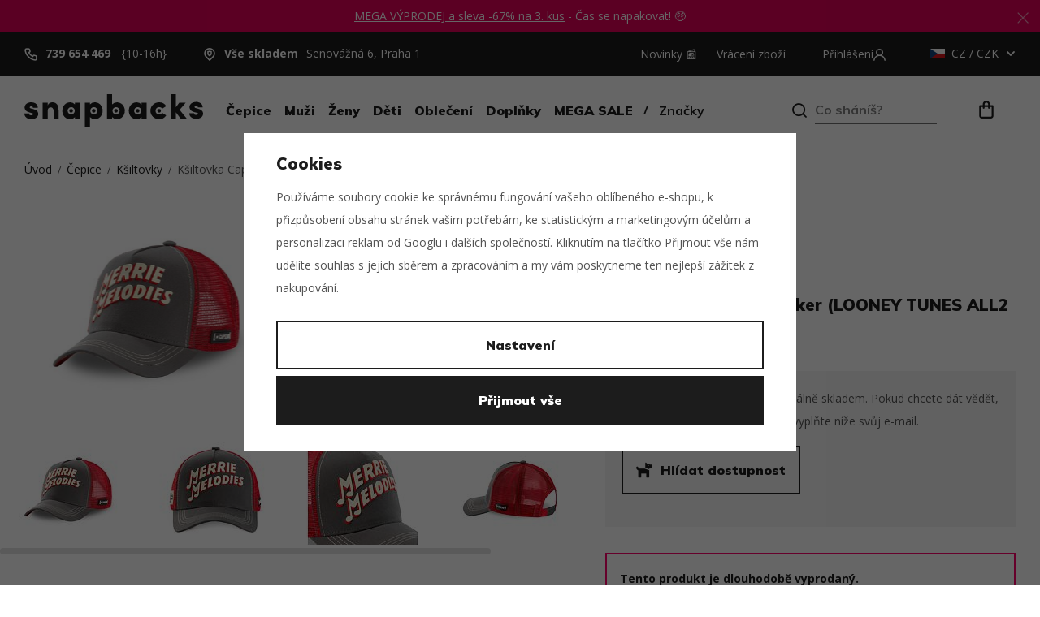

--- FILE ---
content_type: text/html; charset=UTF-8
request_url: https://www.snapbacks.cz/ksiltovka-capslab-trucker-looney-tunes-all2-merrie-melodies_z53100/
body_size: 27010
content:
<!DOCTYPE html>


                     
    
         
            
   

    
        
    

   
   
   


<html class="no-js lang-cs" lang="cs">
<head><script>(function(w,i,g){w[g]=w[g]||[];if(typeof w[g].push=='function')w[g].push(i)})
(window,'AW-990397567','google_tags_first_party');</script><script async src="/cke8/"></script>
			<script>
				window.dataLayer = window.dataLayer || [];
				function gtag(){dataLayer.push(arguments);}
				gtag('js', new Date());
				gtag('set', 'developer_id.dY2E1Nz', true);
				
			</script>
			
   <meta charset="utf-8">
   
      <meta name="author" content="Snapbacks.cz">
   

   <meta name="web_author" content="wpj.cz">

   
      <meta name="description" content="Korunujte outfit kšiltovkou, kloboukem nebo čepicí ze Snapbacks! Vše jsme vyzkoušeli, tak nás zkuste!">
   
   <meta property="lb:id" content="53100">


   
               <meta name="robots" content="index, follow">
         

         <meta name="viewport" content="width=device-width, initial-scale=1">
   
   <meta property="og:title" content="Kšiltovka Capslab Trucker (LOONEY TUNES ALL2 MERRIE MELODIES - Snapbacks">
      
         <meta property="og:image" content="https://www.snapbacks.cz/data/tmp/108/2/212692_108.jpg?1635929398_1">
   
   <meta property="og:url" content="https://www.snapbacks.cz/ksiltovka-capslab-trucker-looney-tunes-all2-merrie-melodies_z53100/">
   <meta property="og:type" content="website">

   
   

   
      <title>Kšiltovka Capslab Trucker (LOONEY TUNES ALL2 MERRIE MELODIES - Snapbacks</title>
   

   
      
   <link href="https://fonts.googleapis.com/css?family=Muli:400,700,900&display=swap&subset=latin-ext" rel="stylesheet">
   <link href="https://fonts.googleapis.com/css?family=Open+Sans:400,400i,600,700&display=swap&subset=latin-ext" rel="stylesheet">


      
         <link rel="stylesheet" href="/web/build/app.58678da6.css">
         
      
   <link rel="stylesheet" href="/web/build/product.0c81a3ed.css">

   

   
         <link rel="canonical" href="https://www.snapbacks.cz/ksiltovka-capslab-trucker-looney-tunes-all2-merrie-melodies_z53100/">
   

   
         

   
   <link rel="shortcut icon" href="/templates/images/favicon.ico">
   
   
   <link rel="apple-touch-icon" sizes="144x144" href="/templates/images/share/apple-touch-icon.png">
   <link rel="icon" type="image/png" sizes="32x32" href="/templates/images/share/favicon-32x32.png">
   <link rel="icon" type="image/png" sizes="16x16" href="/templates/images/share/favicon-16x16.png">
   <link rel="manifest" href="/templates/images/share/site.webmanifest">
   <meta name="msapplication-TileColor" content="#da532c">
   <meta name="theme-color" content="#ffffff">

   <link rel="search" href="/vyhledavani/" type="text/html">

   <script src="/common/static/js/sentry-6.16.1.min.js"></script>

<script>
   Sentry.init({
      dsn: 'https://bdac53e35b1b4424b35eb8b76bcc2b1a@sentry.wpj.cz/9',
      allowUrls: [
         /www\.snapbacks\.cz\//
      ],
      denyUrls: [
         // Facebook flakiness
         /graph\.facebook\.com/i,
         // Facebook blocked
         /connect\.facebook\.net\/en_US\/all\.js/i,
         // Chrome extensions
         /extensions\//i,
         /^chrome:\/\//i,
         /kupshop\.local/i
      ],
      beforeSend(event) {
         if (!/FBA[NV]|PhantomJS|SznProhlizec/.test(window.navigator.userAgent)) {
            return event;
         }
      },
      ignoreErrors: [
         // facebook / ga + disabled cookies
         'fbq is not defined',
         'Can\'t find variable: fbq',
         '_gat is not defined',
         'AW is not defined',
         'Can\'t find variable: AW',
         'url.searchParams.get', // gtm koza
         // localstorage not working in incoginto mode in iOS
         'The quota has been exceeded',
         'QuotaExceededError',
         'Undefined variable: localStorage',
         'localStorage is null',
         'The operation is insecure',
         "Failed to read the 'localStorage'",
         "gtm_",
         "Can't find variable: glami",
      ]
   });

   Sentry.setTag("web", "prod_snapbacks_db");
   Sentry.setTag("wbpck", 1);
   Sentry.setTag("adm", 0);
   Sentry.setTag("tpl", "x");
   Sentry.setTag("sentry_v", "6.16.1");
</script>

   <script>
   window.wpj = window.wpj || {};
   wpj.onReady = wpj.onReady || [];
   wpj.jsShop = wpj.jsShop || {events:[]};

   window.dataLayer = window.dataLayer || [];
   function gtag() {
      window.dataLayer.push(arguments);
   }
   window.wpj.cookie_bar_send = true;

   wpj.getCookie = (sKey) => decodeURIComponent(
      document.cookie.replace(
         new RegExp(
            '(?:(?:^|.*;)\\s*' +
            encodeURIComponent(sKey).replace(/[\-\.\+\*]/g, '\\$&') +
            '\\s*\\=\\s*([^;]*).*$)|^.*$'
         ),
         '$1'
      )
   ) || null;

      var consents = wpj.getCookie('cookie-bar')?.split(',');

   if (!(consents instanceof Array)){
      consents = [];
   }

   consents_fields = {
      ad_storage: consents.includes('ad_storage') ? 'granted' : 'denied',
      ad_user_data: consents.includes('ad_storage') ? 'granted' : 'denied',
      ad_personalization: consents.includes('ad_storage') ? 'granted' : 'denied',
      personalization_storage: consents.includes('personalization_and_functionality_storage') ? 'granted' : 'denied',
      functionality_storage: 'granted',
      analytics_storage: consents.includes('analytics_storage') ? 'granted' : 'denied',
   };
   gtag('consent', 'default', consents_fields);

   gtag("set", "ads_data_redaction", true);

   dataLayer.push({
      'event': 'defaultConsent',
      'consents' : consents_fields,
      'version': 'v2'
   });
   </script>

<script>
   wpj.data = wpj.data || { };

      wpj.data.instagram = true;
   
   

   

   
</script>


   

         <meta name="google-site-verification" content="0DvvF9tm7EPUkXYWIuC_nDT_zzJ09hLlmvMy-72o_Hg">
   
   
   
   
          

      

   

<script>page_data = {"page":{"language":"cs","title":"K\u0161iltovka Capslab Trucker (LOONEY TUNES ALL2 MERRIE MELODIES - Snapbacks","path":"\/ksiltovka-capslab-trucker-looney-tunes-all2-merrie-melodies_z53100\/","currency":"CZK","currencyRate":1,"breadCrumbs":[{"id":"","name":"Dom\u016f"},{"id":11,"name":"\u010cepice"},{"id":15,"name":"K\u0161iltovky"},{"id":"","name":"K\u0161iltovka Capslab Trucker (LOONEY TUNES ALL2 MERRIE MELODIES"}],"environment":"live","type":"product"},"resetRefferer":false,"event":"pageView","products":[{"id":53100,"idProduct":53100,"EAN":3614000980292,"code":"CL\/LOO3\/1\/ALL2","productCode":"CL\/LOO3\/1\/ALL2","hasVariations":false,"variationsIds":[],"idVariation":null,"variationCode":null,"variationName":null,"soldOut":null,"idAll":[],"categoryMain":[{"id":11,"name":"\u010cepice"},{"id":15,"name":"K\u0161iltovky"}],"categoryCurrent":[{"id":11,"name":"\u010cepice"},{"id":15,"name":"K\u0161iltovky"},{"id":"","name":"K\u0161iltovka Capslab Trucker (LOONEY TUNES ALL2 MERRIE MELODIES"}],"producer":"Capslab","campaigns":[],"name":"K\u0161iltovka Capslab Trucker (LOONEY TUNES ALL2 MERRIE MELODIES","vat":21,"price":735.54,"priceWithVat":890,"priceWithoutVat":735.54,"priceVat":154.46,"priceWithoutDiscount":735.54,"discount":0,"hasDiscount":false,"availability":"na dotaz","url":"https:\/\/www.snapbacks.cz\/ksiltovka-capslab-trucker-looney-tunes-all2-merrie-melodies_z53100\/","imageUrl":"https:\/\/www.snapbacks.cz\/data\/tmp\/0\/2\/212692_0.jpg?1635929398_1","position":1}],"once":false,"version":"v2"};page_data['page']['layout'] = window.innerWidth  > 991 ? 'web' : window.innerWidth > 543 ? 'tablet' : 'mobil';if (typeof userData === 'undefined') {var userData = wpj.getCookie('jsShopGtmUser');var userDataParsed = null;if(userData) {userDataParsed = JSON.parse(userData);wpj.onReady.push(function () {wpj.storage.cookies.removeItem('jsShopGtmUser');});} else {userData = localStorage.getItem('js-shop-gtm-user');if(userData) {userDataParsed = JSON.parse(userData).data;}}}if (userDataParsed) {page_data.user = userDataParsed;}dataLayer.push(page_data);</script><script src="/common/static/wpj/wpj.gtm.js?v2"></script><script>var urlParams = new URLSearchParams(window.location.search);var hash = location.href.split("#")[1] || urlParams.get('id_variation') || "";gtm_getDetailImpressions(hash, 'detailImpressions');</script><script>
              wpj.onReady.push(function () {
                 [ 'logout', 'registration', 'login', 'newsletter_subscribe'].forEach(function (type) {
                    let cookieValue = wpj.storage.cookies.getItem('gtm_'+type);

                    if (cookieValue === null) {
                       return;
                    }
                    wpj.storage.cookies.removeItem('gtm_'+type);

                    cookieValue = JSON.parse(cookieValue);

                    let valueData;
                    if (type === 'newsletter_subscribe') {
                       valueData = { ...cookieValue };
                       type = 'newsletterSubscribe';
                    } else if (cookieValue instanceof Array) {
                       valueData = { data: cookieValue };
                    } else {
                       valueData = { value: cookieValue };
                    }
                     window.dataLayer.push({
                        event: 'success' +  gtm_ucfirst(type),
                           ...valueData
                     });
                 });
              });
              function gtm_ucfirst(str) {
                   if (!str || typeof str !== 'string') return str;
                   return str.charAt(0).toUpperCase() + str.slice(1);
               }
           </script>      <!-- Google Tag Manager -->
   <script data-cookieconsent="ignore">(function(w,d,s,l,i) {w[l] = w[l] || [];w[l].push({'gtm.start': new Date().getTime(), event: 'gtm.js'});
         var f = d.getElementsByTagName(s)[0],j=d.createElement(s),dl=l != 'dataLayer' ? '&l=' + l : '';
         j.async = true;j.src='//www.googletagmanager.com/gtm.js?id=' + i + dl;f.parentNode.insertBefore(j, f);
      })(window, document, 'script', 'dataLayer', 'GTM-57JF2R3');</script>
   <!-- End Google Tag Manager -->
</head>
<body >



<!-- Google Tag Manager -->
   <noscript>
       <iframe src="//www.googletagmanager.com/ns.html?id=GTM-57JF2R3" height="0" width="0" style="display:none;visibility:hidden"></iframe>
   </noscript>
<!-- End Google Tag Manager -->


   
      
                <div class="alert alert-info alert-dismissible text-center infopanel "
        data-infopanel="1"
        data-version="162" data-nosnippet>
               <p style="text-align:center"><a href="/mega-vyprodej_k151/">MEGA VÝPRODEJ a sleva -67% na 3. kus</a> - Čas se napakovat! 🤑</p>
                     <button type="button" class="close" data-infopanel-close="1" aria-label="Zavřít">
            <span class="fc lightbox_close"></span>
         </button>
         </div>
   <script>
      var $localInfoPanelsData = {};
      var $infoPanel = null;

      if (window.localStorage.getItem('info_panels')) {
         $localInfoPanelsData = JSON.parse(window.localStorage.getItem('info_panels'));
         $infoPanel = $localInfoPanelsData['info-panel-1'];
      }

      if ($infoPanel && $infoPanel['version'] >= "162") {
         var $infoElements = document.querySelectorAll('[data-infopanel="1"]');
         $infoElements.forEach(element => {
            element.remove();
         });
      }
   </script>

      <div class="header-top">
         <div class="container container-flex">
            <div class="fc icons_phone"><a href="tel:739654469">739 654 469</a> {10-16h}</div>
            <div class="fc icons_location"><a href="/kontakt/"><strong>Vše skladem</strong>Senovážná 6, Praha 1
               </a></div>
            
<div class="header-top-menu">
    
   <ul class="">
                 <li class=" item-50">
             <a href="/novinky_k150/" >
                 Novinky 📰
             </a>
                        </li>
                 <li class=" item-485">
             <a href="/vraceni-zbozi/" >
                 Vrácení zboží
             </a>
                        </li>
          </ul>

</div>


            <div class="header-login header-icon" id="js-shop-user"><a href="/prihlaseni/" class="cart-signin"><span>Přihášení</span><span
                     class="fc icons_user"></span> </a></div>

            <div class="header-currency" data-header-localize>
               <span title="CZ" class="active">
                                       <img src="/common/static/images/flags/cz.svg" width="18"
                          alt="cz">
                     CZ
                                    / CZK
               </span>

               <ul>
                  <li>
                     <a href="/zeme/CZ/" class="selected">
                        <img src="/common/static/images/flags/cz.svg" width="18" alt="CZ">
                        CZ / CZK
                     </a>
                  </li>
                  <li>
                     <a href="/zeme/SK/" >
                        <img src="/templates/images/eu.svg" width="18" alt="EU">
                        EU / EUR
                     </a>
                  </li>
               </ul>
            </div>
         </div>
      </div>
      <header class="header">
         <div class="header-content">
            <div class="container container-flex">
               <div class="mobile-menu" data-toggle="burger">
                  <span class="fc icons_burger"></span>
                  <strong class="text">menu</strong>
               </div>
               
                  <div class="logo">
                     <a href="/" title="Snapbacks: Frajeři přes kšiltovky od roku 2011 🧢">
                        <img src="/templates/images/logo.svg" class="img-responsive" alt="Snapbacks: Frajeři přes kšiltovky od roku 2011 🧢" width="220">
                     </a>
                  </div>
               
               <nav class="header-nav">
                   <ul><li class="nav-item nav-item-11 nav-item-level-0 has-submenu"><a href="/cepice_k11/" class="nav-link"> Čepice </a><div class="header-submenu"><div class="container"><div class="header-submenu-inner"><div class="submenu-items-basic"><ul><li><a href="/cepice_k11/new-era-pruvodce_k223/">New Era Průvodce</a></li><li><a href="/cepice_k11/ksiltovky_k15/">Kšiltovky</a></li><li><a href="/cepice_k11/kulichy_k16/">Kulichy</a></li><li><a href="/cepice_k11/limitky_k611/">Limitky 🚀</a></li><li><a href="/cepice_k11/kukly_k572/">Kukly</a></li><li><a href="/cepice_k11/bekovky_k243/">Bekovky</a></li><li><a href="/cepice_k11/klobouky_k14/">Klobouky</a></li><li><a href="/cepice_k11/docker-caps_k46/">Docker Caps</a></li><li><a href="/cepice_k11/dog-ears_k13/">Dog Ears</a></li><li><a href="/cepice_k11/barety_k244/">Barety</a></li></ul></div></div></div></div></li><li class="nav-item nav-item-53 nav-item-level-0 has-submenu"><a href="/muzi_k53/" class="nav-link"> Muži </a><div class="header-submenu"><div class="container"><div class="header-submenu-inner"><div class="row"><div class="col-xxl-3 col-lg-4"><div class="banner"><img src="/data/tmp/103/3/229593_103.cs.jpg?1650370970_1" class="img-responsive" alt="" data-tracking-view='{"event":"promotionView","promotions":[{"id":17,"name":"","creative":"Submenu - Mu\u017ei","position":1}],"_clear":true,"once":false,"version":"v2"}'><div></div></div></div><div class="col-lg-8 col-xxl-offset-1"><div class="submenu-items"><div class="special-links"><ul></ul><ul><li><a href="/clanky/3/" class="highlighted"><span class="fc icons_look"></span>lookbook</a></li><li><a href="/clanky/4/" class="highlighted"><span class="fc icons_radar"></span>release radar</a></li></ul></div><div class=""><ul><li><a href="/muzi_k53/panske-cepice_k57/" class="highlighted">Čepice</a></li><li><a href="/muzi_k53/panske-cepice_k57/panske-ksiltovky_k70/">Kšiltovky</a></li><li><a href="/muzi_k53/panske-cepice_k57/panske-docker-caps_k59/">Docker Caps</a></li><li><a href="/muzi_k53/panske-cepice_k57/panske-klobouky_k65/">Klobouky</a></li><li><a href="/muzi_k53/panske-cepice_k57/panske-kulichy_k74/">Kulichy</a></li><li><a href="/muzi_k53/panske-cepice_k57/panske-dog-ears_k60/">Dog Ears</a></li><li><a href="/muzi_k53/panske-cepice_k57/panske-bekovky_k242/">Bekovky</a></li><li><a href="/muzi_k53/panske-cepice_k57/panske-barety_k245/">Baret</a></li><li><a href="/muzi_k53/panske-cepice_k57/panske-kukly_k573/">Kukly</a></li></ul></div><div class=""><ul><li><a href="/muzi_k53/panske-obleceni_k108/" class="highlighted">Oblečení</a></li><li><a href="/muzi_k53/panske-obleceni_k108/panska-tilka_k127/">Tílka</a></li><li><a href="/muzi_k53/panske-obleceni_k108/panske-dresy_k114/">Dresy</a></li><li><a href="/muzi_k53/panske-obleceni_k108/panska-trika_k129/">Trika</a></li><li><a href="/muzi_k53/panske-obleceni_k108/panske-kosile_k118/">Košile</a></li><li><a href="/muzi_k53/panske-obleceni_k108/panske-mikiny_k121/">Mikiny</a></li><li><a href="/muzi_k53/panske-obleceni_k108/panske-vesty_k563/">Vesty</a></li><li><a href="/muzi_k53/panske-obleceni_k108/panske-bundy_k112/">Bundy</a></li><li><a href="/muzi_k53/panske-obleceni_k108/panske-spodni-pradlo_k123/">Spodní prádlo</a></li><li><a href="/muzi_k53/panske-obleceni_k108/panske-kratasy_k119/">Kraťasy</a></li><li><a href="/muzi_k53/panske-obleceni_k108/panske-plavky_k589/">Plavky</a></li><li><a href="/muzi_k53/panske-obleceni_k108/panske-kalhoty_k116/">Kalhoty</a></li><li><a href="/muzi_k53/panske-obleceni_k108/panske-teplaky_k125/">Tepláky</a></li><li><a href="/muzi_k53/panske-obleceni_k108/panske-svetry_k614/">Svetry</a></li></ul><ul><li><a href="/muzi_k53/panske-boty_k54/" class="highlighted">Boty</a></li><li><a href="/muzi_k53/panske-boty_k54/panske-pantofle_k182/">Pantofle</a></li></ul></div><div class=""><ul><li><a href="/muzi_k53/panske-doplnky_k77/" class="highlighted">Doplňky</a></li><li><a href="/muzi_k53/panske-doplnky_k77/panske-jine_k87/">Jiné</a></li><li><a href="/muzi_k53/panske-doplnky_k77/panske-batohy_k82/">Batohy</a></li><li><a href="/muzi_k53/panske-doplnky_k77/panske-pasky_k91/">Pásky</a></li><li><a href="/muzi_k53/panske-doplnky_k77/panske-penezenky_k92/">Peněženky</a></li><li><a href="/muzi_k53/panske-doplnky_k77/panske-ponozky_k95/">Ponožky</a></li><li><a href="/muzi_k53/panske-doplnky_k77/panske-slunecni-bryle_k102/">Sluneční brýle</a></li><li><a href="/muzi_k53/panske-doplnky_k77/panske-tasky-a-ledvinky_k105/">Tašky a ledvinky</a></li></ul></div></div></div></div></div></div></div></li><li class="nav-item nav-item-55 nav-item-level-0 has-submenu"><a href="/zeny_k55/" class="nav-link"> Ženy </a><div class="header-submenu"><div class="container"><div class="header-submenu-inner"><div class="row"><div class="col-xxl-3 col-lg-4"><div class="banner"><img src="/data/tmp/103/4/229594_103.cs.jpg?1650370970_1" class="img-responsive" alt="" data-tracking-view='{"event":"promotionView","promotions":[{"id":18,"name":"","creative":"Submenu - \u017deny","position":1}],"_clear":true,"once":false,"version":"v2"}'><div></div></div></div><div class="col-lg-8 col-xxl-offset-1"><div class="submenu-items"><div class="special-links"><ul></ul><ul><li><a href="/clanky/3/" class="highlighted"><span class="fc icons_look"></span>lookbook</a></li><li><a href="/clanky/4/" class="highlighted"><span class="fc icons_radar"></span>release radar</a></li></ul></div><div class=""><ul><li><a href="/zeny_k55/damske-cepice_k66/" class="highlighted">Čepice</a></li><li><a href="/zeny_k55/damske-cepice_k66/damske-ksiltovky_k71/">Kšiltovky</a></li><li><a href="/zeny_k55/damske-cepice_k66/damske-klobouky_k67/">Klobouky</a></li><li><a href="/zeny_k55/damske-cepice_k66/damske-kulichy_k75/">Kulichy</a></li><li><a href="/zeny_k55/damske-cepice_k66/damske-barety_k246/">Barety</a></li><li><a href="/zeny_k55/damske-cepice_k66/damske-kukly_k619/">Dámské kukly</a></li></ul></div><div class=""><ul><li><a href="/zeny_k55/damske-obleceni_k109/" class="highlighted">Oblečení</a></li><li><a href="/zeny_k55/damske-obleceni_k109/damske-plavky_k587/">Plavky</a></li><li><a href="/zeny_k55/damske-obleceni_k109/damske-svetry_k613/">Svetry</a></li><li><a href="/zeny_k55/damske-obleceni_k109/damska-tilka_k128/">Tílka</a></li><li><a href="/zeny_k55/damske-obleceni_k109/damska-trika_k130/">Trika</a></li><li><a href="/zeny_k55/damske-obleceni_k109/damske-bundy_k113/">Bundy</a></li><li><a href="/zeny_k55/damske-obleceni_k109/damske-dresy_k115/">Dresy</a></li><li><a href="/zeny_k55/damske-obleceni_k109/damske-kratasy_k120/">Kraťasy</a></li><li><a href="/zeny_k55/damske-obleceni_k109/damske-mikiny_k122/">Mikiny</a></li><li><a href="/zeny_k55/damske-obleceni_k109/damske-spodni-pradlo_k124/">Spodní prádlo</a></li><li><a href="/zeny_k55/damske-obleceni_k109/damske-teplaky_k126/">Tepláky</a></li></ul><ul><li><a href="/zeny_k55/damske-doplnky_k83/" class="highlighted">Doplňky</a></li><li><a href="/zeny_k55/damske-doplnky_k83/damske-pasky_k132/">Pásky</a></li><li><a href="/zeny_k55/damske-doplnky_k83/damske-batohy_k84/">Batohy</a></li><li><a href="/zeny_k55/damske-doplnky_k83/damske-penezenky_k93/">Peněženky</a></li><li><a href="/zeny_k55/damske-doplnky_k83/damske-ponozky_k96/">Ponožky</a></li><li><a href="/zeny_k55/damske-doplnky_k83/damske-slunecni-bryle_k103/">Sluneční brýle</a></li><li><a href="/zeny_k55/damske-doplnky_k83/damske-tasky-a-ledvinky_k106/">Tašky a ledvinky</a></li><li><a href="/zeny_k55/damske-doplnky_k83/damske-jine_k88/">Jiné</a></li></ul></div></div></div></div></div></div></div></li><li class="nav-item nav-item-48 nav-item-level-0 has-submenu"><a href="/deti_k48/" class="nav-link"> Děti </a><div class="header-submenu"><div class="container"><div class="header-submenu-inner"><div class="submenu-items-basic"><ul><li><a href="/deti_k48/detske-ksiltovky_k273/">Kšiltovky</a></li><li><a href="/deti_k48/holky_k49/">Holky</a></li><li><a href="/deti_k48/kluci_k51/">Kluci</a></li></ul></div></div></div></div></li><li class="nav-item nav-item-32 nav-item-level-0 has-submenu"><a href="/obleceni_k32/" class="nav-link"> Oblečení </a><div class="header-submenu"><div class="container"><div class="header-submenu-inner"><div class="submenu-items-basic"><ul><li><a href="/obleceni_k32/bundy_k33/">Bundy</a></li><li><a href="/obleceni_k32/mikiny_k38/">Mikiny</a></li><li><a href="/obleceni_k32/svetry_k615/">Svetry</a></li><li><a href="/obleceni_k32/trika_k42/">Trika</a></li><li><a href="/obleceni_k32/tilka_k41/">Tílka</a></li><li><a href="/obleceni_k32/dresy_k34/">Dresy</a></li><li><a href="/obleceni_k32/kosile_k36/">Košile</a></li><li><a href="/obleceni_k32/vesty_k562/">Vesty</a></li><li><a href="/obleceni_k32/spodni-pradlo_k39/">Spodní Prádlo</a></li><li><a href="/obleceni_k32/kratasy_k37/">Kraťasy</a></li><li><a href="/obleceni_k32/kalhoty_k35/">Kalhoty</a></li><li><a href="/obleceni_k32/teplaky_k40/">Tepláky</a></li><li><a href="/obleceni_k32/plavky_k588/">Plavky</a></li></ul></div></div></div></div></li><li class="nav-item nav-item-18 nav-item-level-0 has-submenu"><a href="/doplnky_k18/" class="nav-link"> Doplňky </a><div class="header-submenu"><div class="container"><div class="header-submenu-inner"><div class="submenu-items-basic"><ul><li><a href="/doplnky_k18/ponozky_k25/">Ponožky</a></li><li><a href="/doplnky_k18/batohy_k19/">Batohy</a></li><li><a href="/doplnky_k18/tasky-a-ledvinky_k30/">Tašky a Ledvinky</a></li><li><a href="/doplnky_k18/pasky_k23/">Pásky</a></li><li><a href="/doplnky_k18/penezenky_k24/">Peněženky</a></li><li><a href="/doplnky_k18/rukavice_k26/">Rukavice</a></li><li><a href="/doplnky_k18/slunecni-bryle_k28/">Sluneční brýle</a></li><li><a href="/doplnky_k18/satky_k236/">Šátky</a></li><li><a href="/doplnky_k18/doplnky-jine_k21/">Jiné</a></li><li><a href="/doplnky_k18/pro-sberatele_k595/">Pro sběratele</a></li><li><a href="/doplnky_k18/doplnky-do-domacnosti_k564/">Doplňky domácnosti</a></li></ul></div></div></div></div></li><li class="nav-item nav-item-151 nav-item-level-0 has-submenu"><a href="/mega-sale_k151/" class="nav-link"> MEGA SALE </a><div class="header-submenu"><div class="container"><div class="header-submenu-inner"><div class="submenu-items-basic"><ul><li><a href="/mega-sale_k151/cepice-ve-sleve_k152/">Čepice ve slevě</a></li><li><a href="/mega-sale_k151/obleceni-ve-sleve_k153/">Oblečení ve slevě</a></li><li><a href="/mega-sale_k151/new-bestsellers-ve-sleve_k154/">Bestsellers ve slevě</a></li><li><a href="/mega-sale_k151/doplnky-ve-sleve_k156/">Doplňky ve slevě</a></li><li><a href="/mega-sale_k151/slevy-podle-sportu_k298/">Podle sportů</a></li><li><a href="/mega-sale_k151/podle-slev-az-70_k568/">Podle slev: až -70%</a></li></ul></div></div></div></div></li><li class="nav-item nav-item-vyrobci nav-item-level-0 has-submenu"><a href="/vyrobci/" class="nav-link"> Značky </a><div class="header-submenu header-submenu-producers"><div class="container"><div class="header-submenu-inner"><div class="row"><div class="col-lg-3 col-lg-offset-1"><p class="highlighted">Top značky</p><div class="submenu-top-producers"><a href="/new-era_v23/"><img src="/data/tmp/24/3/23_24.jpg?1766412921_1" alt="New Era" title="New Era" class="img-responsive"></a><a href="/mitchell-ness_v1/"><img src="/data/tmp/24/1/1_24.jpg?1701730412_1" alt="Mitchell &amp; Ness" title="Mitchell &amp; Ness" class="img-responsive"></a><a href="/capslab_v203/"><img src="/data/tmp/24/3/203_24.jpg?1741812005_1" alt="Capslab" title="Capslab" class="img-responsive"></a><a href="/47-brand_v18/"><img src="/data/tmp/24/8/18_24.jpg?1701730412_1" alt="&#039;47 Brand" title="&#039;47 Brand" class="img-responsive"></a><a href="/state-of-wow_v111/"><img src="/data/tmp/24/1/111_24.jpg?1701730412_1" alt="State of WOW" title="State of WOW" class="img-responsive"></a><a href="/sprayground_v77/"><img src="/data/tmp/24/7/77_24.jpg?1701730412_1" alt="Sprayground" title="Sprayground" class="img-responsive"></a><a href="/champion_v139/"><img src="/data/tmp/24/9/139_24.jpg?1701730412_1" alt="Champion" title="Champion" class="img-responsive"></a><a href="/rip-n-dip_v202/"><img src="/data/tmp/24/2/202_24.jpg?1701730412_1" alt="RIP N DIP" title="RIP N DIP" class="img-responsive"></a></div></div><div class="col-lg-7"><p class="highlighted">Oblíbené značky</p><div class="submenu-producers"><div><ul><li class="highlighted">&#039;</li><li><a href="/47-brand_v18/"> &#039;47 Brand </a></li></ul></div><div><ul><li class="highlighted">A</li><li><a href="/adam-wave_v528/"> Adam Wave </a></li><li><a href="/aevor_v166/"> Aevor </a></li><li><a href="/alpinestars_v541/"> Alpinestars </a></li><li><a href="/american-needle_v11/"> American Needle </a></li></ul></div><div><ul><li class="highlighted">B</li><li><a href="/brandit_v521/"> Brandit </a></li><li><a href="/brixton_v70/"> BRIXTON </a></li></ul></div><div><ul><li class="highlighted">C</li><li><a href="/capslab_v203/"> Capslab </a></li><li><a href="/cbloc_v544/"> Cbloc </a></li></ul></div><div><ul><li class="highlighted">D</li><li><a href="/dc_v531/"> DC </a></li><li><a href="/dickies_v182/"> Dickies </a></li></ul></div><div><ul><li class="highlighted">E</li><li><a href="/ellesse_v165/"> Ellesse </a></li><li><a href="/empire_v517/"> Empire </a></li><li><a href="/etnies_v201/"> Etnies </a></li></ul></div><div><ul><li class="highlighted">F</li><li><a href="/fanatics_v539/"> Fanatics </a></li><li><a href="/fjallraven_v543/"> Fjällräven </a></li></ul></div><div><ul><li class="highlighted">G</li><li><a href="/goorin-bros_v501/"> Goorin Bros. </a></li></ul></div><div><ul><li class="highlighted">H</li><li><a href="/helly-hansen_v155/"> Helly Hansen </a></li><li><a href="/huf_v22/"> HUF </a></li></ul></div><div><ul><li class="highlighted">C</li><li><a href="/champion_v139/"> Champion </a></li></ul></div><div><ul><li class="highlighted">K</li><li><a href="/kangol_v194/"> Kangol </a></li><li><a href="/kappa_v134/"> Kappa </a></li><li><a href="/karl-kani_v191/"> Karl Kani </a></li></ul></div><div><ul><li class="highlighted">M</li><li><a href="/mister-tee_v535/"> Mister Tee </a></li><li><a href="/mitchell-ness_v1/"> Mitchell &amp; Ness </a></li><li><a href="/mstrds_v505/"> MSTRDS </a></li></ul></div><div><ul><li class="highlighted">N</li><li><a href="/new-era_v23/"> New Era </a></li><li><a href="/nnsns_v542/"> NNSNS </a></li></ul></div><div><ul><li class="highlighted">O</li><li><a href="/oakley_v105/"> Oakley </a></li></ul></div><div><ul><li class="highlighted">P</li><li><a href="/picture_v514/"> Picture </a></li></ul></div><div><ul><li class="highlighted">Q</li><li><a href="/quiksilver_v529/"> Quiksilver </a></li></ul></div><div><ul><li class="highlighted">R</li><li><a href="/red-bull-spect-eyewear_v545/"> Red Bull SPECT Eyewear </a></li><li><a href="/reflection-luxury_v536/"> Reflection Luxury </a></li><li><a href="/rip-n-dip_v202/"> RIP N DIP </a></li></ul></div><div><ul><li class="highlighted">S</li><li><a href="/secrid_v153/"> Secrid </a></li><li><a href="/snapbacks-cz_v20/"> Snapbacks.cz </a></li><li><a href="/spoilt-clo_v540/"> Spoilt Clo. </a></li><li><a href="/sprayground_v77/"> Sprayground </a></li><li><a href="/stance_v132/"> Stance </a></li><li><a href="/state-of-wow_v111/"> State of WOW </a></li><li><a href="/stetson_v204/"> Stetson </a></li></ul></div><div><ul><li class="highlighted">T</li><li><a href="/the-captician_v549/"> The Captician </a></li><li><a href="/the-dudes_v533/"> The Dudes </a></li></ul></div><div><ul><li class="highlighted">U</li><li><a href="/urban-classics_v502/"> Urban Classics </a></li></ul></div><div><ul><li class="highlighted">V</li><li><a href="/von-dutch_v515/"> Von Dutch </a></li></ul></div><div><ul><li class="highlighted">W</li><li><a href="/wasted-paris_v524/"> Wasted Paris </a></li></ul></div><div><ul><li class="highlighted">Y</li><li><a href="/yupoong_v25/"> Yupoong </a></li></ul></div></div></div></div></div></div></div></li></ul>    <script type="text/javascript">
      wpj.onReady.push(function() {
                           $(".nav-item-11").addClass('active');
                  $(".nav-item-15").addClass('active');
                                 });
   </script>

               </nav>
               <div class="header-search-inline">
   <form method="get" action="/vyhledavani/">
      <input type="text" name="search" value="" maxlength="100" class="form-control autocomplete-control lbx-searchbox"              placeholder="Co sháníš?" autocomplete="off" data-search-input>
      <button name="submit" type="submit" value="Hledat"
              class="btn btn-search fc icons_search"></button>
         </form>
</div>
               <div class="header-search header-icon">
                  <a href="/vyhledavani/" data-toggle="search">
                     <span class="fc icons_search"></span>
                  </a>
               </div>
               <div class="header-cart header-icon" id="js-shop-cart-info">
   <a href="/kosik/" class='empty'>
      <span class='fc icons_cart'></span>
      <span class='price'></span>
   </a>
</div>

<div id="js-shop-cart">
</div>
            </div>
         </div>
      </header>
      <div class="header-search-outer">
   <div class="header-search-inner" data-search-form>
      <div class="container">
         <form method="get" action="/vyhledavani/">
            <input type="text" name="search" value="" maxlength="100" class="form-control autocomplete-control lbx-searchbox"                    placeholder="Hledaný výraz" autocomplete="off" data-search-input>
            <button name="submit" type="submit" value="Hledat" class="btn btn-primary btn-block"><span>Hledat</span></button>
            <button class="search-toggle" data-toggle="search"><i class="fc lightbox_close"></i></button>
         </form>
      </div>
   </div>

   <div class="header-search-wrapper" data-header-search-wrapper>
      <div class="autocomplete"></div>
   </div>
</div>


   <script id="productSearch" type="text/x-dot-template">
            <div class="container autocomplete-inner">
         
         {{? it.items.Produkty || it.items.Kategorie || it.items.Vyrobci || it.items.Clanky || it.items.Stranky }}

         <div class="autocomplete-wrapper">
            {{? it.items.Kategorie }}
            <div class="autocomplete-categories">
               
               <p class="title-default">Kategorie</p>
               
               <ul>
                  {{~it.items.Kategorie.items :item :index}}
                  <li data-autocomplete-item="section">
                     <a href="/presmerovat/?type=category&id={{=item.id}}">{{=item.label}}</a>
                  </li>
                  {{~}}
               </ul>
            </div>
            {{?}}

            {{? it.items.Vyrobci }}
            <div class="autocomplete-categories">
               <p class="title-default">Značky</p>
               <ul>
                  {{~it.items.Vyrobci.items :item :index}}
                  <li data-autocomplete-item="section">
                     <a href="/presmerovat/?type=producer&id={{=item.id}}">{{=item.label}}</a>
                  </li>
                  {{~}}
               </ul>
            </div>
            {{?}}

            {{? it.items.Produkty }}
            <div class="autocomplete-products">
               
               <p class="title-default">Produkty</p>
               
               <ul>
                  {{~it.items.Produkty.items :item :index}}
                  {{? index < 4 }}
                  <li class="autocomplete-product-item" data-autocomplete-item="product">
                     <a href="/presmerovat/?type=product&id={{=item.id}}">
                        <div class="img">
                           {{? item.image }}
                           <img src="{{=item.image}}" alt="{{=item.label}}" class="img-fluid">
                           {{??}}
                           <img src="/common/static/images/no-img.png" alt="{{=item.label}}" class="img-fluid">
                           {{?}}
                        </div>
                        <span class="title">{{=item.label}}</span>
                        
                        
                                                        
                               {{? item.price }}
                               <span class="price">{{=item.price}}</span>
                               {{?}}
                            
                                                    
                        
                     </a>
                  </li>
                  {{?}}
                  {{~}}
               </ul>
            </div>
            {{?}}

            
            <div class="ac-showall d-showall" data-autocomplete-item="show-all">
               <a href="" class="btn btn-primary btn-block">Zobrazit všechny výsledky</a>
            </div>
            
         </div>

         <div class="autocomplete-side">
            {{? it.items.Clanky }}
            <div class="autocomplete-articles">
               <p class="title-default">Články</p>
               <ul>
                  {{~it.items.Clanky.items :item :index}}
                  {{? index < 2 }}
                  <li data-autocomplete-item="section">
                     <a href="/presmerovat/?type=article&id={{=item.id}}">
                        {{? item.photo }}
                        <img src="{{=item.photo}}" alt="{{=item.label}}" width="200" height="143" class="img-fluid">
                        {{?}}
                        {{=item.label}}
                     </a>
                  </li>
                  {{?}}
                  {{~}}
               </ul>
            </div>
            {{?}}
            {{? it.items.Stranky }}
            <div class="autocomplete-pages">
               <p class="title-default">Ostatní</p>
               <ul>
                  {{~it.items.Stranky.items :item :index}}
                  <li data-autocomplete-item="section">
                     <a href="{{=item.url}}">
                        {{=item.label}}
                     </a>
                  </li>
                  {{~}}
               </ul>
            </div>
            {{?}}
            
            <div class="ac-showall resp-showall" data-autocomplete-item="show-all">
               <a href="" class="btn btn-primary btn-block">Zobrazit všechny výsledky</a>
            </div>
            
         </div>

         

         {{??}}
         <div class="autocomplete-noresult">
            <p>
               
               Žádný výsledek
               
            </p>
         </div>
         {{?}}
         
      </div>
   </script>



      <script>
      
      
   </script>



   
   <div id="lbx-wrapper">       
      <main class="main product-main">
      <div class="container">
         
   <ul class="breadcrumbs ">
                           <li><a href="/" title="Zpět na úvod">Úvod</a></li>
                                       <li><a href="/cepice_k11/" title="Zpět na Čepice">Čepice</a></li>
                                       <li><a href="/cepice_k11/ksiltovky_k15/" title="Zpět na Kšiltovky">Kšiltovky</a></li>
                                       <li class="active">Kšiltovka Capslab Trucker (LOONEY TUNES ALL2 MERRIE MELODIES</li>
                     </ul>

      </div>

      <div class="product-top">
         <div class="container">
            <div class="row">
               <div class="col-lg-7 col-xxs-12 column-left">
                  <div class="product-gallery">
   <div class="product-photos-lg" id="product-gallery-lg">
      <a href="/data/tmp/0/2/212692_0.jpg?1635929398_1" data-rel="gallery">
         <img src="/data/tmp/3/2/212692_3.jpg?1635929398_1" data-src="/data/tmp/3/2/212692_3.jpg?1635929398_1"
              alt="Kšiltovka Capslab Trucker (LOONEY TUNES ALL2 MERRIE MELODIES" class="img-responsive"
              width="530" height="420">
      </a>
                                                               <a href="/data/tmp/0/3/212693_0.jpg?1635929398_1" data-rel="gallery">
                  <img src="/data/tmp/3/3/212693_3.jpg?1635929398_1" data-src="/data/tmp/3/3/212693_3.jpg?1635929398_1" alt="Kšiltovka Capslab Trucker (LOONEY TUNES ALL2 MERRIE MELODIES" class="img-responsive"
                       width="530" height="420">
               </a>
                                             <a href="/data/tmp/0/4/212694_0.jpg?1635929398_1" data-rel="gallery" class="lazyload">
                  <img src="/data/tmp/3/4/212694_3.jpg?1635929398_1" data-src="/data/tmp/3/4/212694_3.jpg?1635929398_1" alt="Kšiltovka Capslab Trucker (LOONEY TUNES ALL2 MERRIE MELODIES" class="img-responsive"
                       width="530" height="420">
               </a>
                                             <a href="/data/tmp/0/5/212695_0.jpg?1635929398_1" data-rel="gallery" class="lazyload">
                  <img src="/data/tmp/3/5/212695_3.jpg?1635929398_1" data-src="/data/tmp/3/5/212695_3.jpg?1635929398_1" alt="Kšiltovka Capslab Trucker (LOONEY TUNES ALL2 MERRIE MELODIES" class="img-responsive"
                       width="530" height="420">
               </a>
                                             <a href="/data/tmp/0/6/212696_0.jpg?1635929398_1" data-rel="gallery" class="lazyload">
                  <img src="/data/tmp/3/6/212696_3.jpg?1635929398_1" data-src="/data/tmp/3/6/212696_3.jpg?1635929398_1" alt="Kšiltovka Capslab Trucker (LOONEY TUNES ALL2 MERRIE MELODIES" class="img-responsive"
                       width="530" height="420">
               </a>
                  
   </div>
         <div>
         <div class="product-photos-sm" id="product-gallery-sm">
            <div class="gallery-item">
               <a href="/data/tmp/0/2/212692_0.jpg?1635929398_1">
                  <img src="/data/tmp/4/2/212692_4.jpg?1635929398_1"
                       alt="Kšiltovka Capslab Trucker (LOONEY TUNES ALL2 MERRIE MELODIES" class="img-responsive"
                       width="170" height="135">
               </a>
            </div>
                           <div class="gallery-item">
                  <a href="/data/tmp/0/3/212693_0.jpg?1635929398_1">
                     <img src="/data/tmp/4/3/212693_4.jpg?1635929398_1"
                          alt="Kšiltovka Capslab Trucker (LOONEY TUNES ALL2 MERRIE MELODIES"
                          class="img-responsive" width="170"
                          height="135">
                  </a>
               </div>
                           <div class="gallery-item">
                  <a href="/data/tmp/0/4/212694_0.jpg?1635929398_1">
                     <img src="/data/tmp/4/4/212694_4.jpg?1635929398_1"
                          alt="Kšiltovka Capslab Trucker (LOONEY TUNES ALL2 MERRIE MELODIES"
                          class="img-responsive" width="170"
                          height="135">
                  </a>
               </div>
                           <div class="gallery-item">
                  <a href="/data/tmp/0/5/212695_0.jpg?1635929398_1">
                     <img src="/data/tmp/4/5/212695_4.jpg?1635929398_1"
                          alt="Kšiltovka Capslab Trucker (LOONEY TUNES ALL2 MERRIE MELODIES"
                          class="img-responsive" width="170"
                          height="135">
                  </a>
               </div>
                           <div class="gallery-item">
                  <a href="/data/tmp/0/6/212696_0.jpg?1635929398_1">
                     <img src="/data/tmp/4/6/212696_4.jpg?1635929398_1"
                          alt="Kšiltovka Capslab Trucker (LOONEY TUNES ALL2 MERRIE MELODIES"
                          class="img-responsive" width="170"
                          height="135">
                  </a>
               </div>
            
                     </div>
      </div>
   </div>
               </div>
               <div class="col-xxl-4 col-lg-5 col-xxs-12 pull-right column-right">
                  

                                       <div class="product-title">
                                                   <a href="/capslab_v203/"
                              title="Capslab" class="producer">
                              <img src="/data/tmp/7/3/203_7.jpg?1741812005_1"
                                   alt="Capslab" title="Capslab"
                                   class="img-responsive producer-image">
                           </a>
                                                <h1 class="h3">Kšiltovka Capslab Trucker (LOONEY TUNES ALL2 MERRIE MELODIES</h1>
                     </div>
                                             <p class="code">Kód produktu:&nbsp;CL/LOO3/1/ALL2</p>
                                                                     
<form method="get" action="/hlidaci-pes/pridat/" class="product-watchdog"
      data-watchdog="form" data-recaptcha-lazy>

         
   
   <input type="hidden" name="id_product" value="53100">
   <input type="hidden" name="id_variation" value="" data-watchdog="variation">

   <div class="watchdog-info"  data-watchdog="info">
      
         <p>Tento produkt nemáme momentálně skladem. Pokud chcete dát vědět, až bude produkt zase dostupný, vyplňte níže svůj e-mail.</p>
      
      <button class="btn btn-secondary" type="button"
              data-watchdog="opener">
         Hlídat dostupnost
      </button>
   </div>

   <div class="watchdog-success" style="display: none;" data-watchdog="success">
      <p>
         Jakmile bude produkt skladem, pošleme Vám e-mail.
      </p>

         </div>

         <div class="watchdog-loggedout" style="display: none;" data-watchdog="loggedout">
         <input type="email" name="email" class="form-control" placeholder="Zadejte Váš e-mail"
                oninvalid="this.setCustomValidity('Zadejte prosím Váš email')"
                onvalid="this.setCustomValidity('')"
                required>
         <button class="btn btn-secondary" type="submit"
                 data-sitekey="6LfofPkUAAAAAG2prDjCHJz9V3VcHbuxtKhFiTWd" data-recaptcha="btn">
            Pohlídat
         </button>
      </div>
   </form>
                        <div class="alert alert-danger">
   <strong>
       Tento produkt je dlouhodobě vyprodaný.
   </strong>
</div>


   <p class="title-default">
      Alternativní produkty z kategorie <a href="/cepice_k11/ksiltovky_k15/">Kšiltovky</a>:
   </p>
   <div class="similar-row row">
          <div class="col-xxs-12 ">
      <div class="similar-product">
         <a href="/ksiltovka-new-era-9fifty-boston-red-sox-snapback-team-color_z614/" class="image">
            <img src="/data/tmp/4/3/36973_4.jpg?1635929398_1" alt="" class="img-responsive">
         </a>
         <div>
            <p class="title">
               <a href="/ksiltovka-new-era-9fifty-boston-red-sox-snapback-team-color_z614/" title="Kšiltovka New Era 9FIFTY Boston Red Sox Snapback Team Color" >
                   Kšiltovka New Era 9FIFTY Boston Red Sox Snapback Team Color
               </a>
            </p>
            <p class="delivery delivery-0">
                skladem
            </p>
            <p class="price">949 Kč</p>
         </div>
      </div>
   </div>
   <div class="col-xxs-12 ">
      <div class="similar-product">
         <a href="/mystery-box-2-nahodne-ksiltovky_z2698/" class="image">
            <img src="/data/tmp/4/7/44557_4.jpg?1635929398_1" alt="" class="img-responsive">
         </a>
         <div>
            <p class="title">
               <a href="/mystery-box-2-nahodne-ksiltovky_z2698/" title="MYSTERY BOX - 2 náhodné kšiltovky" >
                   MYSTERY BOX - 2 náhodné kšiltovky
               </a>
            </p>
            <p class="delivery delivery-0">
                skladem
            </p>
            <p class="price">1 990 Kč</p>
         </div>
      </div>
   </div>
   <div class="col-xxs-12 ">
      <div class="similar-product">
         <a href="/ksiltovka-new-era-cotton-block-3-oakland-raiders-black-grey-snapback_z3014/" class="image">
            <img src="/data/tmp/4/1/45691_4.jpg?1635929398_1" alt="" class="img-responsive">
         </a>
         <div>
            <p class="title">
               <a href="/ksiltovka-new-era-cotton-block-3-oakland-raiders-black-grey-snapback_z3014/" title="Kšiltovka New Era Cotton Block 3 Oakland Raiders Black/Grey Snapback" >
                   Kšiltovka New Era Cotton Block 3 Oakland Raiders Black/Grey Snapback
               </a>
            </p>
            <p class="delivery delivery-0">
                skladem
            </p>
            <p class="price">949 Kč</p>
         </div>
      </div>
   </div>

   </div>
                                       
                   
<div class="wishlist">
   
      </div>

               </div>
            </div>
         </div>
      </div>

      <div class="product-content">
         <div class="container">
            <div class="row">
               <div class="col-lg-5 col-xxs-12 pull-right">
                                    
                  <div class="hidden-md-down">
                                                                                                               <img src="/data/tmp/17/6/212696_17.jpg?1635929398_1"
                             alt="Kšiltovka Capslab Trucker (LOONEY TUNES ALL2 MERRIE MELODIES" class="img-responsive"
                             width="580"
                             height="580">
                                       </div>
               </div>
               <div class="col-lg-6 col-xxs-12">
                  
                                                                                                                                                                                                              

<div class="product-tabs tabs">
   <ul class="tabs-nav">
      <li class="nav-item active" data-tab-target="#tabs-1">
         <a href="#tabs-1" class="nav-link">popis produktu</a>
      </li>
               <li class="nav-item" data-tab-target="#tabs-3">
            <a href="#tabs-3" class="nav-link">parametry a údržba</a>
         </li>
      
   </ul>

   <div class="tabs-content">
      <a href="#tabs-1" class="nav-link-alter active">popis produktu</a>
      <div class="tab-pane active" id="tabs-1">
         <div class="product-description">
            
            <p>Šedá unisex kšiltovka značky <a href='/capslab_v203/'>Capslab</a>.</p>


                          
             

             

                                         <p><strong>Velikost si nastavíte</strong> pomocí snapback pásku&nbsp;<strong>od&nbsp;54 do 58 cm.</strong></p><hr><h3>Jak vám bude tato kšiltovka od Capslab sedět?</h3><p><strong>Ohnutý kšilt</strong> je pohodlný na nošení. Máme ho rádi pro doplnění casual outfitu a nebo když se potřebujeme &quot;schovat&quot; před okolím. Takové ty dny když byste nejraději zůstali doma, ale nakonec se odvážíte vyjít v kapuci a baseballce. <a href='/cepice_k11/ksiltovky_k15/ohnuty-ksilt/'>Více kšiltovek s ohnutým kšiltem &raquo;</a></p><p><strong>Pevná koruna</strong> dělá doslova vzhled královské koruny. Přední panely jsou od výroby vyztužené v perfektním tvaru. <a href='/cepice_k11/ksiltovky_k15/pevna-koruna/'>Více kšiltovek s pevnou korunou &raquo;</a></p><p><strong>Kšiltovka se síťkou</strong> neboli truckerka,  dokonale větrá, a nejvíc si ji užijete v teplých měsících či na dovolené, když se těšíte až se pohne vzduch a ucítíte na zátylku osvěžující vánek. <a href='/cepice_k11/ksiltovky_k15/se-sitkou/'>Více kšiltovek se síťkou &raquo;</a></p><p>Truckerky hodně zviditelnila Christina Aguilera a Ashton Kutcher. Justin Timberlake prý nosil truckerky už od 17, což ho asi dělá influencerem #1!<br> Co mají truckerky dočinení s kamioňáky, farmáři a traktory John Deere, čtěte na blogu :)</p>            
             
            
            



            <h3>tagy</h3>
             <div class="product-tags">
           <a href="/capslab_v203/"
          class="product-tag">Capslab</a>
                           <a href="/cepice_k11/ksiltovky_k15/" class="product-tag">Kšiltovky</a>
                               <a href="/muzi_k53/panske-cepice_k57/panske-ksiltovky_k70/" class="product-tag">Pánské kšiltovky</a>
            </div>
         </div>
      </div>
                 <a href="#tabs-3" class="nav-link-alter">parametry a údržba</a>
          <div class="tab-pane" id="tabs-3">
             <div class="product-description">
                <table>
                                           <tr>
                          <th>Silueta Čepice</th>
                          <td>
                                                                Trucker                                                        </td>
                       </tr>
                                           <tr>
                          <th>Dospělí/děti</th>
                          <td>
                                                                Muži,                                                                 Ženy                                                        </td>
                       </tr>
                                           <tr>
                          <th>Barva hlavní</th>
                          <td>
                                                                šedá                                                        </td>
                       </tr>
                                           <tr>
                          <th>Barva vedlejší</th>
                          <td>
                                                                červená                                                        </td>
                       </tr>
                                           <tr>
                          <th>Tvar kšiltu</th>
                          <td>
                                                                Ohnutý kšilt                                                        </td>
                       </tr>
                                           <tr>
                          <th>Pevnost koruny</th>
                          <td>
                                                                Pevná koruna                                                        </td>
                       </tr>
                                           <tr>
                          <th>Síťka</th>
                          <td>
                                                                Se síťkou                                                        </td>
                       </tr>
                                           <tr>
                          <th>Zapínátko</th>
                          <td>
                                                                Snapback                                                        </td>
                       </tr>
                                           <tr>
                          <th>Sport</th>
                          <td>
                                                                Bez sportu                                                        </td>
                       </tr>
                                           <tr>
                          <th>Licence</th>
                          <td>
                                                                Looney Tunes                                                        </td>
                       </tr>
                                           <tr>
                          <th>Materiál</th>
                          <td>
                                                                50% Bavlna + 50% Polyester                                                        </td>
                       </tr>
                                           <tr>
                          <th>Údržba</th>
                          <td>
                                                                Suché čištění! - Neprat! - Nežehlit! - Nevystavovat dešti!                                                        </td>
                       </tr>
                                           <tr>
                          <th>Sezóna</th>
                          <td>
                                                                léto                                                        </td>
                       </tr>
                                           <tr>
                          <th>Rok</th>
                          <td>
                                                                2021                                                        </td>
                       </tr>
                                           <tr>
                          <th>Category</th>
                          <td>
                                                                Headwear                                                        </td>
                       </tr>
                                           <tr>
                          <th>Gender</th>
                          <td>
                                                                Men                                                        </td>
                       </tr>
                                    </table>
             </div>
          </div>
          </div>
</div>
               </div>
            </div>
                           
               
               
                                                      <div class="row">
                  
                                    <div class="col-xxs-12 pull-right producer-content">
                     <a href="#producer" class="nav-link-alter nav-link-alter-producer">
                           <span>
                                                               <img src="/data/tmp/7/3/203_7.jpg?1741812005_1"
                                      alt="Capslab" title="Capslab"
                                      class="img-responsive producer-image">
                                                            O značce
                           </span>
                     </a>

                                             <a href="/capslab_v203/"
                           title="Capslab" class="producer">
                           <img src="/data/tmp/7/3/203_7.jpg?1741812005_1"
                                alt="Capslab" title="Capslab"
                                class="img-responsive producer-image">
                        </a>
                                          <div id="producer" class="producer-content-inner">
                        <h2>Capslab</h2>
                        
                        
                        <div class="producers-links">
                                                      <a href="/capslab_v203/"
                              class="btn btn-arrow">Všechny produkty&nbsp;Capslab</a>
                        </div>
                     </div>
                  </div>
               </div>
                     </div>
      </div>

      <div class="container">
         <div class="home-badges product-badges">
   <div class="col-xxs-12 col-md-4">
      <a href="#" data-api="smartsupp" data-operation="open" class="fc icons_headphones">
            <span>jsme tu pro tebe<br> pořád, fakt</span>
      </a>
   </div>
      <div class="col-xxs-12 col-md-4">
      <a href="/90-denni-lhuta-na-vraceni-vymenu-bez-otazek_z21340/" class="fc icons_return">
         <span>na vrácení<br> máš až 90 dnů</span>
      </a>
   </div>
   <div class="col-xxs-12 col-md-4">
      <a href="https://www.instagram.com/explore/tags/snapbackscz/" target="_blank" class="fc icons_bubble">
         <span>náš cíl je<br> tvoje #spoko</span>
      </a>
   </div>
</div>

         <div class="infobox">
   <div class="row">
      <div class="col-xl-5 col-lg-4 col-xxs-12">
         <div class="infobox-help">
            <i class="fc icons_headphones"></i>
            <div>
               <h3>potřebuješ pomoct s výběrem?</h3>
               <p>Zavolej <a href="tel:739654469">739 654 469</a> {10-16h}</p>
            </div>
         </div>
      </div>
      <div class="col-xl-7 col-lg-8 col-xxs-12">
         <div class="infobox-badges">
            <div class="infobox-badge">
               <h3>doprava zdarma</h3>
               <p>nad 1 500 Kč</p>
            </div>
            <a href="/doprava-a-platba/" class="infobox-badge" data-focus-opener="product-delivery">
               <h3>2. den</h3>
               <p>u tebe doma</p>
            </a>
            <a href="/kontakt/" class="infobox-badge">
               <h3>vyzkoušej a vyzvedni</h3>
               <p>na Senovážné 6</p>
            </a>
         </div>
      </div>
   </div>
</div>

                     
                     
                  
                     <div class="products-related">
               <h2 class="text-center">podobné</h2>
               <div class="row catalog-row"  data-tracking-view='{"_clear":true,"event":"productsImpressions","impressions":{"products":[{"id":70133,"idProduct":70133,"EAN":"","code":60595150,"productCode":60595150,"hasVariations":true,"variationsIds":[72557],"idVariation":null,"variationCode":null,"variationName":null,"soldOut":null,"idAll":["70133_72557"],"categoryMain":[{"id":11,"name":"\u010cepice"},{"id":15,"name":"K\u0161iltovky"}],"categoryCurrent":[{"id":11,"name":"\u010cepice"},{"id":15,"name":"K\u0161iltovky"},{"id":"","name":"K\u0161iltovka Capslab Trucker (LOONEY TUNES ALL2 MERRIE MELODIES"}],"producer":"New Era","campaigns":[],"name":"K\u0161iltovka New Era - Outdoor GOLFER - Dark Green","vat":21,"price":949.59,"priceWithVat":1149,"priceWithoutVat":949.59,"priceVat":199.41,"priceWithoutDiscount":949.59,"discount":0,"hasDiscount":false,"availability":"skladem","url":"https:\/\/www.snapbacks.cz\/ksiltovka-new-era-outdoor-golfer-dark-green_z70133\/","imageUrl":"https:\/\/www.snapbacks.cz\/data\/tmp\/0\/6\/290746_0.jpg?1738232931_1","position":1},{"id":70134,"idProduct":70134,"EAN":"","code":60595149,"productCode":60595149,"hasVariations":true,"variationsIds":[72558],"idVariation":null,"variationCode":null,"variationName":null,"soldOut":null,"idAll":["70134_72558"],"categoryMain":[{"id":11,"name":"\u010cepice"},{"id":15,"name":"K\u0161iltovky"}],"categoryCurrent":[{"id":11,"name":"\u010cepice"},{"id":15,"name":"K\u0161iltovky"},{"id":"","name":"K\u0161iltovka Capslab Trucker (LOONEY TUNES ALL2 MERRIE MELODIES"}],"producer":"New Era","campaigns":[],"name":"K\u0161iltovka New Era - Outdoor GOLFER - Stone","vat":21,"price":949.59,"priceWithVat":1149,"priceWithoutVat":949.59,"priceVat":199.41,"priceWithoutDiscount":949.59,"discount":0,"hasDiscount":false,"availability":"skladem","url":"https:\/\/www.snapbacks.cz\/ksiltovka-new-era-outdoor-golfer-stone_z70134\/","imageUrl":"https:\/\/www.snapbacks.cz\/data\/tmp\/0\/9\/290739_0.jpg?1738232878_1","position":2},{"id":70135,"idProduct":70135,"EAN":"","code":60595307,"productCode":60595307,"hasVariations":true,"variationsIds":[72559],"idVariation":null,"variationCode":null,"variationName":null,"soldOut":null,"idAll":["70135_72559"],"categoryMain":[{"id":11,"name":"\u010cepice"},{"id":15,"name":"K\u0161iltovky"}],"categoryCurrent":[{"id":11,"name":"\u010cepice"},{"id":15,"name":"K\u0161iltovky"},{"id":"","name":"K\u0161iltovka Capslab Trucker (LOONEY TUNES ALL2 MERRIE MELODIES"}],"producer":"New Era","campaigns":[],"name":"K\u0161iltovka New Era - Outdoor Patch 9FORTY Trucker - Black","vat":21,"price":701.65,"priceWithVat":849,"priceWithoutVat":701.65,"priceVat":147.35,"priceWithoutDiscount":701.65,"discount":0,"hasDiscount":false,"availability":"skladem","url":"https:\/\/www.snapbacks.cz\/ksiltovka-new-era-outdoor-patch-9forty-trucker-black_z70135\/","imageUrl":"https:\/\/www.snapbacks.cz\/data\/tmp\/0\/8\/291408_0.jpg?1739452925_1","position":3},{"id":70113,"idProduct":70113,"EAN":"","code":60595234,"productCode":60595234,"hasVariations":true,"variationsIds":[72536],"idVariation":null,"variationCode":null,"variationName":null,"soldOut":null,"idAll":["70113_72536"],"categoryMain":[{"id":11,"name":"\u010cepice"},{"id":15,"name":"K\u0161iltovky"}],"categoryCurrent":[{"id":11,"name":"\u010cepice"},{"id":15,"name":"K\u0161iltovky"},{"id":"","name":"K\u0161iltovka Capslab Trucker (LOONEY TUNES ALL2 MERRIE MELODIES"}],"producer":"New Era","campaigns":[],"name":"K\u0161iltovka New Era - MLB World Series Patch 9FORTY A-Frame - LA Dodgers - Black \/ Light Royal","vat":21,"price":577.69,"priceWithVat":699,"priceWithoutVat":577.69,"priceVat":121.31,"priceWithoutDiscount":825.62,"discount":30,"hasDiscount":true,"availability":"skladem","url":"https:\/\/www.snapbacks.cz\/ksiltovka-new-era-mlb-world-series-patch-9forty-a-frame-la-dodgers-black-light-royal_z70113\/","imageUrl":"https:\/\/www.snapbacks.cz\/data\/tmp\/0\/8\/291358_0.jpg?1739452409_1","position":4}],"listName":"detail_alternatives","listId":53100},"once":false,"version":"v2"}'>

    
                        
        
                            
       <div class="col-lg-3 col-md-4 col-sm-6 col-xxs-6">
          <div class="catalog-outer">
             <div class="catalog">
                                 <div class="img">
                    <div class="catalog-flags flags">
                        
                                           </div>

                   <a href="/ksiltovka-new-era-outdoor-golfer-dark-green_z70133/" data-tracking-click='{"event":"productClick","click":{"products":[{"id":70133,"idProduct":70133,"EAN":"","code":60595150,"productCode":60595150,"hasVariations":true,"variationsIds":[72557],"idVariation":null,"variationCode":null,"variationName":null,"soldOut":null,"idAll":["70133_72557"],"categoryMain":[{"id":11,"name":"\u010cepice"},{"id":15,"name":"K\u0161iltovky"}],"categoryCurrent":[{"id":11,"name":"\u010cepice"},{"id":15,"name":"K\u0161iltovky"},{"id":"","name":"K\u0161iltovka Capslab Trucker (LOONEY TUNES ALL2 MERRIE MELODIES"}],"producer":"New Era","campaigns":[],"name":"K\u0161iltovka New Era - Outdoor GOLFER - Dark Green","vat":21,"price":949.59,"priceWithVat":1149,"priceWithoutVat":949.59,"priceVat":199.41,"priceWithoutDiscount":949.59,"discount":0,"hasDiscount":false,"availability":"skladem","url":"https:\/\/www.snapbacks.cz\/ksiltovka-new-era-outdoor-golfer-dark-green_z70133\/","imageUrl":"https:\/\/www.snapbacks.cz\/data\/tmp\/0\/6\/290746_0.jpg?1738232931_1","position":1}],"listName":"detail_alternatives","listId":53100},"once":false,"version":"v2"}'>
                      <img src="/data/tmp/2/6/290746_2.jpg?1738232931_1" alt="Kšiltovka New Era - Outdoor GOLFER - Dark Green"
                           class="catalog-main-image img-responsive lazyload" loading="lazy"
                           width="310" height="245">
                   </a>

                       <div class="catalog-collections">
      <div data-catalog-collection id="catalog-collections-70133" data-visible-count="4">
                                       <div>
                   <a href="/ksiltovka-new-era-outdoor-golfer-black_z70132/" class="catalog-collection-item"
                      title="Kšiltovka New Era - Outdoor GOLFER - Black">
                                                                                               <img src="/data/tmp/18/3/290753_18.jpg?1738232968_1" data-src="/data/tmp/18/3/290753_18.jpg?1738232968_1" alt="Kšiltovka New Era - Outdoor GOLFER - Black"
                           class="img-responsive" loading="lazy"
                           width="115" height="91">
                   </a>
                </div>
                                                                           <div>
                   <a href="/ksiltovka-new-era-outdoor-golfer-stone_z70134/" class="catalog-collection-item"
                      title="Kšiltovka New Era - Outdoor GOLFER - Stone">
                                                                                               <img src="/data/tmp/18/9/290739_18.jpg?1738232878_1" data-src="/data/tmp/18/9/290739_18.jpg?1738232878_1" alt="Kšiltovka New Era - Outdoor GOLFER - Stone"
                           class="img-responsive" loading="lazy"
                           width="115" height="91">
                   </a>
                </div>
                             </div>
   </div>
                </div>
                <a href="/ksiltovka-new-era-outdoor-golfer-dark-green_z70133/" class="product-link" data-tracking-click='{"event":"productClick","click":{"products":[{"id":70133,"idProduct":70133,"EAN":"","code":60595150,"productCode":60595150,"hasVariations":true,"variationsIds":[72557],"idVariation":null,"variationCode":null,"variationName":null,"soldOut":null,"idAll":["70133_72557"],"categoryMain":[{"id":11,"name":"\u010cepice"},{"id":15,"name":"K\u0161iltovky"}],"categoryCurrent":[{"id":11,"name":"\u010cepice"},{"id":15,"name":"K\u0161iltovky"},{"id":"","name":"K\u0161iltovka Capslab Trucker (LOONEY TUNES ALL2 MERRIE MELODIES"}],"producer":"New Era","campaigns":[],"name":"K\u0161iltovka New Era - Outdoor GOLFER - Dark Green","vat":21,"price":949.59,"priceWithVat":1149,"priceWithoutVat":949.59,"priceVat":199.41,"priceWithoutDiscount":949.59,"discount":0,"hasDiscount":false,"availability":"skladem","url":"https:\/\/www.snapbacks.cz\/ksiltovka-new-era-outdoor-golfer-dark-green_z70133\/","imageUrl":"https:\/\/www.snapbacks.cz\/data\/tmp\/0\/6\/290746_0.jpg?1738232931_1","position":1}],"listName":"detail_alternatives","listId":53100},"once":false,"version":"v2"}'>
                   <h3 class="heading-reset title">Kšiltovka New Era - Outdoor GOLFER - Dark Green</h3>

                   <p class="price">
                      <strong>1 149 Kč</strong>
                                          </p>
                </a>
                <div class="on-hover">
                   <a href="/ksiltovka-new-era-outdoor-golfer-dark-green_z70133/" class="btn btn-primary btn-block" data-tracking-click='{"event":"productClick","click":{"products":[{"id":70133,"idProduct":70133,"EAN":"","code":60595150,"productCode":60595150,"hasVariations":true,"variationsIds":[72557],"idVariation":null,"variationCode":null,"variationName":null,"soldOut":null,"idAll":["70133_72557"],"categoryMain":[{"id":11,"name":"\u010cepice"},{"id":15,"name":"K\u0161iltovky"}],"categoryCurrent":[{"id":11,"name":"\u010cepice"},{"id":15,"name":"K\u0161iltovky"},{"id":"","name":"K\u0161iltovka Capslab Trucker (LOONEY TUNES ALL2 MERRIE MELODIES"}],"producer":"New Era","campaigns":[],"name":"K\u0161iltovka New Era - Outdoor GOLFER - Dark Green","vat":21,"price":949.59,"priceWithVat":1149,"priceWithoutVat":949.59,"priceVat":199.41,"priceWithoutDiscount":949.59,"discount":0,"hasDiscount":false,"availability":"skladem","url":"https:\/\/www.snapbacks.cz\/ksiltovka-new-era-outdoor-golfer-dark-green_z70133\/","imageUrl":"https:\/\/www.snapbacks.cz\/data\/tmp\/0\/6\/290746_0.jpg?1738232931_1","position":1}],"listName":"detail_alternatives","listId":53100},"once":false,"version":"v2"}'>Přejít na detail</a>
                </div>
             </div>
          </div>
       </div>
                    
        
                            
       <div class="col-lg-3 col-md-4 col-sm-6 col-xxs-6">
          <div class="catalog-outer">
             <div class="catalog">
                                 <div class="img">
                    <div class="catalog-flags flags">
                        
                                           </div>

                   <a href="/ksiltovka-new-era-outdoor-golfer-stone_z70134/" data-tracking-click='{"event":"productClick","click":{"products":[{"id":70134,"idProduct":70134,"EAN":"","code":60595149,"productCode":60595149,"hasVariations":true,"variationsIds":[72558],"idVariation":null,"variationCode":null,"variationName":null,"soldOut":null,"idAll":["70134_72558"],"categoryMain":[{"id":11,"name":"\u010cepice"},{"id":15,"name":"K\u0161iltovky"}],"categoryCurrent":[{"id":11,"name":"\u010cepice"},{"id":15,"name":"K\u0161iltovky"},{"id":"","name":"K\u0161iltovka Capslab Trucker (LOONEY TUNES ALL2 MERRIE MELODIES"}],"producer":"New Era","campaigns":[],"name":"K\u0161iltovka New Era - Outdoor GOLFER - Stone","vat":21,"price":949.59,"priceWithVat":1149,"priceWithoutVat":949.59,"priceVat":199.41,"priceWithoutDiscount":949.59,"discount":0,"hasDiscount":false,"availability":"skladem","url":"https:\/\/www.snapbacks.cz\/ksiltovka-new-era-outdoor-golfer-stone_z70134\/","imageUrl":"https:\/\/www.snapbacks.cz\/data\/tmp\/0\/9\/290739_0.jpg?1738232878_1","position":2}],"listName":"detail_alternatives","listId":53100},"once":false,"version":"v2"}'>
                      <img src="/data/tmp/2/9/290739_2.jpg?1738232878_1" alt="Kšiltovka New Era - Outdoor GOLFER - Stone"
                           class="catalog-main-image img-responsive lazyload" loading="lazy"
                           width="310" height="245">
                   </a>

                       <div class="catalog-collections">
      <div data-catalog-collection id="catalog-collections-70134" data-visible-count="4">
                                       <div>
                   <a href="/ksiltovka-new-era-outdoor-golfer-dark-green_z70133/" class="catalog-collection-item"
                      title="Kšiltovka New Era - Outdoor GOLFER - Dark Green">
                                                                                               <img src="/data/tmp/18/6/290746_18.jpg?1738232931_1" data-src="/data/tmp/18/6/290746_18.jpg?1738232931_1" alt="Kšiltovka New Era - Outdoor GOLFER - Dark Green"
                           class="img-responsive" loading="lazy"
                           width="115" height="91">
                   </a>
                </div>
                                                    <div>
                   <a href="/ksiltovka-new-era-outdoor-golfer-black_z70132/" class="catalog-collection-item"
                      title="Kšiltovka New Era - Outdoor GOLFER - Black">
                                                                                               <img src="/data/tmp/18/3/290753_18.jpg?1738232968_1" data-src="/data/tmp/18/3/290753_18.jpg?1738232968_1" alt="Kšiltovka New Era - Outdoor GOLFER - Black"
                           class="img-responsive" loading="lazy"
                           width="115" height="91">
                   </a>
                </div>
                                                    </div>
   </div>
                </div>
                <a href="/ksiltovka-new-era-outdoor-golfer-stone_z70134/" class="product-link" data-tracking-click='{"event":"productClick","click":{"products":[{"id":70134,"idProduct":70134,"EAN":"","code":60595149,"productCode":60595149,"hasVariations":true,"variationsIds":[72558],"idVariation":null,"variationCode":null,"variationName":null,"soldOut":null,"idAll":["70134_72558"],"categoryMain":[{"id":11,"name":"\u010cepice"},{"id":15,"name":"K\u0161iltovky"}],"categoryCurrent":[{"id":11,"name":"\u010cepice"},{"id":15,"name":"K\u0161iltovky"},{"id":"","name":"K\u0161iltovka Capslab Trucker (LOONEY TUNES ALL2 MERRIE MELODIES"}],"producer":"New Era","campaigns":[],"name":"K\u0161iltovka New Era - Outdoor GOLFER - Stone","vat":21,"price":949.59,"priceWithVat":1149,"priceWithoutVat":949.59,"priceVat":199.41,"priceWithoutDiscount":949.59,"discount":0,"hasDiscount":false,"availability":"skladem","url":"https:\/\/www.snapbacks.cz\/ksiltovka-new-era-outdoor-golfer-stone_z70134\/","imageUrl":"https:\/\/www.snapbacks.cz\/data\/tmp\/0\/9\/290739_0.jpg?1738232878_1","position":2}],"listName":"detail_alternatives","listId":53100},"once":false,"version":"v2"}'>
                   <h3 class="heading-reset title">Kšiltovka New Era - Outdoor GOLFER - Stone</h3>

                   <p class="price">
                      <strong>1 149 Kč</strong>
                                          </p>
                </a>
                <div class="on-hover">
                   <a href="/ksiltovka-new-era-outdoor-golfer-stone_z70134/" class="btn btn-primary btn-block" data-tracking-click='{"event":"productClick","click":{"products":[{"id":70134,"idProduct":70134,"EAN":"","code":60595149,"productCode":60595149,"hasVariations":true,"variationsIds":[72558],"idVariation":null,"variationCode":null,"variationName":null,"soldOut":null,"idAll":["70134_72558"],"categoryMain":[{"id":11,"name":"\u010cepice"},{"id":15,"name":"K\u0161iltovky"}],"categoryCurrent":[{"id":11,"name":"\u010cepice"},{"id":15,"name":"K\u0161iltovky"},{"id":"","name":"K\u0161iltovka Capslab Trucker (LOONEY TUNES ALL2 MERRIE MELODIES"}],"producer":"New Era","campaigns":[],"name":"K\u0161iltovka New Era - Outdoor GOLFER - Stone","vat":21,"price":949.59,"priceWithVat":1149,"priceWithoutVat":949.59,"priceVat":199.41,"priceWithoutDiscount":949.59,"discount":0,"hasDiscount":false,"availability":"skladem","url":"https:\/\/www.snapbacks.cz\/ksiltovka-new-era-outdoor-golfer-stone_z70134\/","imageUrl":"https:\/\/www.snapbacks.cz\/data\/tmp\/0\/9\/290739_0.jpg?1738232878_1","position":2}],"listName":"detail_alternatives","listId":53100},"once":false,"version":"v2"}'>Přejít na detail</a>
                </div>
             </div>
          </div>
       </div>
                    
        
                            
       <div class="col-lg-3 col-md-4 col-sm-6 col-xxs-6">
          <div class="catalog-outer">
             <div class="catalog">
                                 <div class="img">
                    <div class="catalog-flags flags">
                        
                                           </div>

                   <a href="/ksiltovka-new-era-outdoor-patch-9forty-trucker-black_z70135/" data-tracking-click='{"event":"productClick","click":{"products":[{"id":70135,"idProduct":70135,"EAN":"","code":60595307,"productCode":60595307,"hasVariations":true,"variationsIds":[72559],"idVariation":null,"variationCode":null,"variationName":null,"soldOut":null,"idAll":["70135_72559"],"categoryMain":[{"id":11,"name":"\u010cepice"},{"id":15,"name":"K\u0161iltovky"}],"categoryCurrent":[{"id":11,"name":"\u010cepice"},{"id":15,"name":"K\u0161iltovky"},{"id":"","name":"K\u0161iltovka Capslab Trucker (LOONEY TUNES ALL2 MERRIE MELODIES"}],"producer":"New Era","campaigns":[],"name":"K\u0161iltovka New Era - Outdoor Patch 9FORTY Trucker - Black","vat":21,"price":701.65,"priceWithVat":849,"priceWithoutVat":701.65,"priceVat":147.35,"priceWithoutDiscount":701.65,"discount":0,"hasDiscount":false,"availability":"skladem","url":"https:\/\/www.snapbacks.cz\/ksiltovka-new-era-outdoor-patch-9forty-trucker-black_z70135\/","imageUrl":"https:\/\/www.snapbacks.cz\/data\/tmp\/0\/8\/291408_0.jpg?1739452925_1","position":3}],"listName":"detail_alternatives","listId":53100},"once":false,"version":"v2"}'>
                      <img src="/data/tmp/2/8/291408_2.jpg?1739452925_1" alt="Kšiltovka New Era - Outdoor Patch 9FORTY Trucker - Black"
                           class="catalog-main-image img-responsive lazyload" loading="lazy"
                           width="310" height="245">
                   </a>

                                    </div>
                <a href="/ksiltovka-new-era-outdoor-patch-9forty-trucker-black_z70135/" class="product-link" data-tracking-click='{"event":"productClick","click":{"products":[{"id":70135,"idProduct":70135,"EAN":"","code":60595307,"productCode":60595307,"hasVariations":true,"variationsIds":[72559],"idVariation":null,"variationCode":null,"variationName":null,"soldOut":null,"idAll":["70135_72559"],"categoryMain":[{"id":11,"name":"\u010cepice"},{"id":15,"name":"K\u0161iltovky"}],"categoryCurrent":[{"id":11,"name":"\u010cepice"},{"id":15,"name":"K\u0161iltovky"},{"id":"","name":"K\u0161iltovka Capslab Trucker (LOONEY TUNES ALL2 MERRIE MELODIES"}],"producer":"New Era","campaigns":[],"name":"K\u0161iltovka New Era - Outdoor Patch 9FORTY Trucker - Black","vat":21,"price":701.65,"priceWithVat":849,"priceWithoutVat":701.65,"priceVat":147.35,"priceWithoutDiscount":701.65,"discount":0,"hasDiscount":false,"availability":"skladem","url":"https:\/\/www.snapbacks.cz\/ksiltovka-new-era-outdoor-patch-9forty-trucker-black_z70135\/","imageUrl":"https:\/\/www.snapbacks.cz\/data\/tmp\/0\/8\/291408_0.jpg?1739452925_1","position":3}],"listName":"detail_alternatives","listId":53100},"once":false,"version":"v2"}'>
                   <h3 class="heading-reset title">Kšiltovka New Era - Outdoor Patch 9FORTY Trucker - Black</h3>

                   <p class="price">
                      <strong>849 Kč</strong>
                                          </p>
                </a>
                <div class="on-hover">
                   <a href="/ksiltovka-new-era-outdoor-patch-9forty-trucker-black_z70135/" class="btn btn-primary btn-block" data-tracking-click='{"event":"productClick","click":{"products":[{"id":70135,"idProduct":70135,"EAN":"","code":60595307,"productCode":60595307,"hasVariations":true,"variationsIds":[72559],"idVariation":null,"variationCode":null,"variationName":null,"soldOut":null,"idAll":["70135_72559"],"categoryMain":[{"id":11,"name":"\u010cepice"},{"id":15,"name":"K\u0161iltovky"}],"categoryCurrent":[{"id":11,"name":"\u010cepice"},{"id":15,"name":"K\u0161iltovky"},{"id":"","name":"K\u0161iltovka Capslab Trucker (LOONEY TUNES ALL2 MERRIE MELODIES"}],"producer":"New Era","campaigns":[],"name":"K\u0161iltovka New Era - Outdoor Patch 9FORTY Trucker - Black","vat":21,"price":701.65,"priceWithVat":849,"priceWithoutVat":701.65,"priceVat":147.35,"priceWithoutDiscount":701.65,"discount":0,"hasDiscount":false,"availability":"skladem","url":"https:\/\/www.snapbacks.cz\/ksiltovka-new-era-outdoor-patch-9forty-trucker-black_z70135\/","imageUrl":"https:\/\/www.snapbacks.cz\/data\/tmp\/0\/8\/291408_0.jpg?1739452925_1","position":3}],"listName":"detail_alternatives","listId":53100},"once":false,"version":"v2"}'>Přejít na detail</a>
                </div>
             </div>
          </div>
       </div>
                    
        
                            
       <div class="col-lg-3 col-md-4 col-sm-6 col-xxs-6">
          <div class="catalog-outer">
             <div class="catalog">
                                 <div class="img">
                    <div class="catalog-flags flags">
                        
                                                 <span class="flag flag-action">
                             💸 30
                          </span>
                                           </div>

                   <a href="/ksiltovka-new-era-mlb-world-series-patch-9forty-a-frame-la-dodgers-black-light-royal_z70113/" data-tracking-click='{"event":"productClick","click":{"products":[{"id":70113,"idProduct":70113,"EAN":"","code":60595234,"productCode":60595234,"hasVariations":true,"variationsIds":[72536],"idVariation":null,"variationCode":null,"variationName":null,"soldOut":null,"idAll":["70113_72536"],"categoryMain":[{"id":11,"name":"\u010cepice"},{"id":15,"name":"K\u0161iltovky"}],"categoryCurrent":[{"id":11,"name":"\u010cepice"},{"id":15,"name":"K\u0161iltovky"},{"id":"","name":"K\u0161iltovka Capslab Trucker (LOONEY TUNES ALL2 MERRIE MELODIES"}],"producer":"New Era","campaigns":[],"name":"K\u0161iltovka New Era - MLB World Series Patch 9FORTY A-Frame - LA Dodgers - Black \/ Light Royal","vat":21,"price":577.69,"priceWithVat":699,"priceWithoutVat":577.69,"priceVat":121.31,"priceWithoutDiscount":825.62,"discount":30,"hasDiscount":true,"availability":"skladem","url":"https:\/\/www.snapbacks.cz\/ksiltovka-new-era-mlb-world-series-patch-9forty-a-frame-la-dodgers-black-light-royal_z70113\/","imageUrl":"https:\/\/www.snapbacks.cz\/data\/tmp\/0\/8\/291358_0.jpg?1739452409_1","position":4}],"listName":"detail_alternatives","listId":53100},"once":false,"version":"v2"}'>
                      <img src="/data/tmp/2/8/291358_2.jpg?1739452409_1" alt="Kšiltovka New Era - MLB World Series Patch 9FORTY A-Frame - LA Dodgers - Black / Light Royal"
                           class="catalog-main-image img-responsive lazyload" loading="lazy"
                           width="310" height="245">
                   </a>

                       <div class="catalog-collections">
      <div data-catalog-collection id="catalog-collections-70113" data-visible-count="4">
                                       <div>
                   <a href="/ksiltovka-new-era-mlb-world-series-patch-9forty-a-frame-ny-yankees-black-navy_z70114/" class="catalog-collection-item"
                      title="Kšiltovka New Era - MLB World Series Patch 9FORTY A-Frame - NY Yankees - Black / Navy">
                                                                                               <img src="/data/tmp/18/1/291351_18.jpg?1739452364_1" data-src="/data/tmp/18/1/291351_18.jpg?1739452364_1" alt="Kšiltovka New Era - MLB World Series Patch 9FORTY A-Frame - NY Yankees - Black / Navy"
                           class="img-responsive" loading="lazy"
                           width="115" height="91">
                   </a>
                </div>
                                                                           <div>
                   <a href="/ksiltovka-new-era-mlb-world-series-patch-9forty-a-frame-oakland-athletics-black-gold_z70115/" class="catalog-collection-item"
                      title="Kšiltovka New Era - MLB World Series Patch 9FORTY A-Frame - Oakland Athletics - Black / Gold">
                                                                                               <img src="/data/tmp/18/0/292030_18.jpg?1740490487_1" data-src="/data/tmp/18/0/292030_18.jpg?1740490487_1" alt="Kšiltovka New Era - MLB World Series Patch 9FORTY A-Frame - Oakland Athletics - Black / Gold"
                           class="img-responsive" loading="lazy"
                           width="115" height="91">
                   </a>
                </div>
                             </div>
   </div>
                </div>
                <a href="/ksiltovka-new-era-mlb-world-series-patch-9forty-a-frame-la-dodgers-black-light-royal_z70113/" class="product-link" data-tracking-click='{"event":"productClick","click":{"products":[{"id":70113,"idProduct":70113,"EAN":"","code":60595234,"productCode":60595234,"hasVariations":true,"variationsIds":[72536],"idVariation":null,"variationCode":null,"variationName":null,"soldOut":null,"idAll":["70113_72536"],"categoryMain":[{"id":11,"name":"\u010cepice"},{"id":15,"name":"K\u0161iltovky"}],"categoryCurrent":[{"id":11,"name":"\u010cepice"},{"id":15,"name":"K\u0161iltovky"},{"id":"","name":"K\u0161iltovka Capslab Trucker (LOONEY TUNES ALL2 MERRIE MELODIES"}],"producer":"New Era","campaigns":[],"name":"K\u0161iltovka New Era - MLB World Series Patch 9FORTY A-Frame - LA Dodgers - Black \/ Light Royal","vat":21,"price":577.69,"priceWithVat":699,"priceWithoutVat":577.69,"priceVat":121.31,"priceWithoutDiscount":825.62,"discount":30,"hasDiscount":true,"availability":"skladem","url":"https:\/\/www.snapbacks.cz\/ksiltovka-new-era-mlb-world-series-patch-9forty-a-frame-la-dodgers-black-light-royal_z70113\/","imageUrl":"https:\/\/www.snapbacks.cz\/data\/tmp\/0\/8\/291358_0.jpg?1739452409_1","position":4}],"listName":"detail_alternatives","listId":53100},"once":false,"version":"v2"}'>
                   <h3 class="heading-reset title">Kšiltovka New Era - MLB World Series Patch 9FORTY A-Frame - LA Dodgers - Black / Light Royal</h3>

                   <p class="price">
                      <strong>699 Kč</strong>
                                                 <del>999 Kč</del>
                                          </p>
                </a>
                <div class="on-hover">
                   <a href="/ksiltovka-new-era-mlb-world-series-patch-9forty-a-frame-la-dodgers-black-light-royal_z70113/" class="btn btn-primary btn-block" data-tracking-click='{"event":"productClick","click":{"products":[{"id":70113,"idProduct":70113,"EAN":"","code":60595234,"productCode":60595234,"hasVariations":true,"variationsIds":[72536],"idVariation":null,"variationCode":null,"variationName":null,"soldOut":null,"idAll":["70113_72536"],"categoryMain":[{"id":11,"name":"\u010cepice"},{"id":15,"name":"K\u0161iltovky"}],"categoryCurrent":[{"id":11,"name":"\u010cepice"},{"id":15,"name":"K\u0161iltovky"},{"id":"","name":"K\u0161iltovka Capslab Trucker (LOONEY TUNES ALL2 MERRIE MELODIES"}],"producer":"New Era","campaigns":[],"name":"K\u0161iltovka New Era - MLB World Series Patch 9FORTY A-Frame - LA Dodgers - Black \/ Light Royal","vat":21,"price":577.69,"priceWithVat":699,"priceWithoutVat":577.69,"priceVat":121.31,"priceWithoutDiscount":825.62,"discount":30,"hasDiscount":true,"availability":"skladem","url":"https:\/\/www.snapbacks.cz\/ksiltovka-new-era-mlb-world-series-patch-9forty-a-frame-la-dodgers-black-light-royal_z70113\/","imageUrl":"https:\/\/www.snapbacks.cz\/data\/tmp\/0\/8\/291358_0.jpg?1739452409_1","position":4}],"listName":"detail_alternatives","listId":53100},"once":false,"version":"v2"}'>Přejít na detail</a>
                </div>
             </div>
          </div>
       </div>
    </div>
               <div class="text-center btn-wrapper">
                  <a href="/cepice_k11/ksiltovky_k15/"
                     class="btn btn-secondary">Více z kategorie kšiltovky</a>
               </div>
            </div>
         
      </div>
   </main>

   </div>
   <footer class="footer">
      <div class="newsletter">
         <div class="newsletter-content">
            <div class="hashtag">

               <strong>#snapbacknews</strong>
               <sup><span class="fc icons_heart"></span></sup>
            </div>
            <div class="text">
               <h2>Chceš vědět, co se nosí ve streetwearu?</h2>
               <p>Napíchni se na náš release radar.</p>
            </div>
            <div class="text-input">
               <form name="login" method="post" action="/newsletter/?subscribe=1" data-recaptcha-lazy>
                  <input class="form-control" type="email" name="email" value="" placeholder="Tvůj e-mail">
                  <button class="btn" type="submit" name="Submit" value=""
                          data-sitekey="6LfofPkUAAAAAG2prDjCHJz9V3VcHbuxtKhFiTWd" data-recaptcha="btn"><span class="fc icons_plane"></span>
                  </button>
               </form>
            </div>
         </div>
      </div>

      <div class="footer-content">
         <div class="container">
            <div class="row">
               <div class="col-lg-2 col-xxs-12 pull-right text-right footer-resp-header">
                  <div class="logo-resp">
                     <a href="/" title="Snapbacks: Frajeři přes kšiltovky od roku 2011 🧢">
                        <img src="/templates/images/logo-light.svg" alt="snapbacks.cz" class="img-responsive" width="220">
                     </a>
                  </div>
                  <div class="social-links">
           <a href="https://www.facebook.com/snapbackscz/" target="_blank"><span class="fc icons_facebook"></span></a>
               <a href="https://www.instagram.com/snapbackscz/" target="_blank"><span class="fc icons_instagram"></span></a>
               <a href="https://www.youtube.com/channel/UCp0KIIeK30x3dQtq7xghzKw?sub_confirmation=1" target="_blank"><span class="fc icons_youtube"></span></a>
    </div>
               </div>
               <div class="col-lg-3 col-xxs-12">
                  <div class="snapbacks">
                     <div class="logo">
                        <a href="/" title="Snapbacks: Frajeři přes kšiltovky od roku 2011 🧢">
                           <img src="/templates/images/logo-light.svg" alt="snapbacks.cz" class="img-responsive" width="220">
                        </a>
                     </div>
                     <p class="title-default footer-resp-contact">kontakt</p>
                     <div class="description">
                        <h3 class="white"><a href="tel:739 654 469">739 654 469</a></h3>
                        <p>{10:00 - 16:00}</p>
                        <h3 class="email"><a href="/cdn-cgi/l/email-protection#e390828f8690a3908d82938182808890cd8099"><span class="__cf_email__" data-cfemail="b7c4d6dbd2c4f7c4d9d6c7d5d6d4dcc499d4cd">[email&#160;protected]</span></a></h3>
                        <div class="valuation">
                                                         <img src="/templates/images/footer-apek.svg" alt="Certifikovaný obchod">
                              <img src="/templates/images/footer-overeno.svg" alt="Ověřeno zákazníky">
                              <br>
                              <img src="/templates/images/heureka-cena-kvality-2017.svg" alt="Cena kvality 2017">
                                                   </div>
                     </div>
                  </div>
               </div>
               <div class="col-xl-6 col-xxs-12 col-lg-7">
                  <div class="footer-menu">
                  <div class="column">
            <p class="title-default">vše o nákupu</p>
            <ul class="list-unstyled">
                                 <li >
                     <a href="/vyhody-nakupu-na-snapbacks/" >Výhody nákupu na Snapbacks</a>
                  </li>
                                 <li >
                     <a href="/obchodni-podminky/" >Obchodní podmínky</a>
                  </li>
                                 <li >
                     <a href="/vraceni-zbozi/" >Vrácení zboží</a>
                  </li>
                           </ul>
         </div>
                        <div class="column">
            <p class="title-default">snapbacks.cz</p>
            <ul class="list-unstyled">
                                 <li >
                     <a href="/clanky/4/release-radar/" >Release radar</a>
                  </li>
                                 <li >
                     <a href="/clanky/3/lookbooky/" >Lookbooky</a>
                  </li>
                                 <li >
                     <a href="/kontakt/" >Kontakty a Senovážná 6</a>
                  </li>
                                 <li >
                     <a href="/caste-dotazy-faq/" >Časté dotazy (FAQ)</a>
                  </li>
                                 <li >
                     <a href="/clanky/1/blog/" >Blog</a>
                  </li>
                                 <li >
                     <a href="/clanky/5/slovnicek/" >Slovníček pojmů</a>
                  </li>
                           </ul>
         </div>
         </div>

               </div>
               <div class="col-lg-9 col-xxs-12 pull-right copyright">
                  <div class="copyright-content">
                     <div>
                        © 2026 Snapbacks.cz
                     </div>
                     <ul class="list-inline">
           <li><a href="" data-cookie-bar="open">Nastavení cookies</a></li>
       <li>
      <a href="" data-wpj-focus="/formulare/report-inappropriate-content/" data-wpj-focus-ajax="1">
         Nahlásit závadný obsah
      </a>
   </li>
            <li>
           <a href="/ochrana-osobnich-udaju/" >
               Ochrana osobních údajů
           </a>
        </li>
            <li>
           <a href="/souhlas-se-zpracovanim-osobnich-udaju/" >
               Souhlas se zpracováním osobních údajů
           </a>
        </li>
            <li>
           <a href="/provozovatel/" >
               Provozovatel
           </a>
        </li>
    </ul>

                     <div>
                        Shop by&nbsp;<a href="http://www.wpj.cz">wpj.cz</a>
                     </div>
                  </div>
               </div>
            </div>
         </div>
      </div>
   </footer>

   <div class="focus product-question"  role="dialog" aria-modal="true" aria-labelledby="focus-title" tabindex="-1">
   <div class="focus-dialog">       <div class="focus-content">
         
            
            <div class="focus-header">
               <span class="title" id="focus-title">
    Dotaz na produkt
</span>

               <a href="#" class="focus-close" data-focus="close">
                  <span>zavřít</span> <span class="fc lightbox_close"></span>
               </a>
            </div>
            
            
   <a href="/formulare/dotaz-na-produkt/?url=https://www.snapbacks.cz/ksiltovka-capslab-trucker-looney-tunes-all2-merrie-melodies_z53100/&amp;subject=K%C5%A1iltovka%20Capslab%20Trucker%20%28LOONEY%20TUNES%20ALL2%20MERRIE%20MELODIES" data-ondemand rel="nofollow">Načíst</a>
   <div data-reload="product_question"></div>

         
      </div>
   </div>
</div>
   <div data-reload="favorite">
      
         </div>

         <div class="focus product-reservation"  role="dialog" aria-modal="true" aria-labelledby="focus-title" tabindex="-1">
   <div class="focus-dialog">       <div class="focus-content">
         
            
            <div class="focus-header">
               <span class="title" id="focus-title"></span>

               <a href="#" class="focus-close" data-focus="close">
                  <span>zavřít</span> <span class="fc lightbox_close"></span>
               </a>
            </div>
            
            
    <div class="focus-content-inner">
        <h2 class="text-center" contenteditable="false">Rezervace na prodejně</h2><div class="w-text"><ol><li>Na našem webu si vyber zboží a dej ho do košíku.<br>Neboj se toho a klidně si objednej víc velikostí na vyzkoušení.</li><li>V sekci "Doprava a platba" zaklikni osobní odběr. Zboží ti zarezervujeme na prodejně Senovážná 6.</li><li>Až ho pro tebe budeme mít připravené, pošleme ti e-mail. Na vyzvednutí pak budeš mít čtyři dny.</li></ol></div>
    </div>
    <div class="btn-wrapper">
       <a href="" class="btn btn-secondary" data-focus="close">Zavřít</a>
    </div>

         
      </div>
   </div>
</div>
   



    
        <div class="sections-responsive" data-sections-responsive>
   
    <ul class="nav list-unstyled"><li class="nav-item nav-item-11" data-level="0"><span class="toggle-sub"> Čepice </span><ul class="sub-nav"><li class="sub-heading toggle-back">zpět</li><li class="nav-item nav-item-223" data-level="1"><span class="toggle-sub"> New Era Průvodce </span><ul class="sub-nav"><li class="sub-heading toggle-back">zpět</li><li class="nav-item nav-item-226" data-level="2"><span class="toggle-sub"><span class="figure"><img src="/data/tmp/10/6/226_10.jpg?1673873123_1" loading="lazy" alt="59FIFTY Fitted" width="340" height="170" class="img-responsive"></span> 59FIFTY Fitted </span><ul class="sub-nav"><li class="sub-heading toggle-back">zpět</li><li class="nav-item nav-item-584" data-level="3"><a href="/cepice_k11/new-era-pruvodce_k223/59fifty-fitted_k226/velikost-6-3-4-obvod-cepice-53-9cm_k584/" class="sub-item"> 6 3/4 (53.9cm) </a></li><li class="nav-item nav-item-585" data-level="3"><a href="/cepice_k11/new-era-pruvodce_k223/59fifty-fitted_k226/velikost-6-7-8-obvod-cepice-54-9cm_k585/" class="sub-item"> 6 7/8 (54.9cm) </a></li><li class="nav-item nav-item-575" data-level="3"><a href="/cepice_k11/new-era-pruvodce_k223/59fifty-fitted_k226/velikost-7-obvod-cepice-55-8cm_k575/" class="sub-item"> 7 (55.8cm) </a></li><li class="nav-item nav-item-576" data-level="3"><a href="/cepice_k11/new-era-pruvodce_k223/59fifty-fitted_k226/velikost-7-1-8-obvod-cepice-56-8cm_k576/" class="sub-item"> 7 1/8 (56.8cm) </a></li><li class="nav-item nav-item-577" data-level="3"><a href="/cepice_k11/new-era-pruvodce_k223/59fifty-fitted_k226/velikost-7-1-4-obvod-cepice-57-7cm_k577/" class="sub-item"> 7 1/4 (57.7cm) </a></li><li class="nav-item nav-item-578" data-level="3"><a href="/cepice_k11/new-era-pruvodce_k223/59fifty-fitted_k226/velikost-7-3-8-obvod-cepice-58-7cm_k578/" class="sub-item"> 7 3/8 (58.7cm) </a></li><li class="nav-item nav-item-579" data-level="3"><a href="/cepice_k11/new-era-pruvodce_k223/59fifty-fitted_k226/velikost-7-1-2-obvod-cepice-59-6cm_k579/" class="sub-item"> 7 1/2 (59.6cm) </a></li><li class="nav-item nav-item-580" data-level="3"><a href="/cepice_k11/new-era-pruvodce_k223/59fifty-fitted_k226/velikost-7-5-8-obvod-cepice-60-6cm_k580/" class="sub-item"> 7 5/8 (60.6cm) </a></li><li class="nav-item nav-item-581" data-level="3"><a href="/cepice_k11/new-era-pruvodce_k223/59fifty-fitted_k226/velikost-7-3-4-obvod-cepice-61-5cm_k581/" class="sub-item"> 7 3/4 (61.5cm) </a></li><li class="nav-item nav-item-582" data-level="3"><a href="/cepice_k11/new-era-pruvodce_k223/59fifty-fitted_k226/velikost-7-7-8-obvod-cepice-62-5cm_k582/" class="sub-item"> 7 7/8 (62.5cm) </a></li><li class="nav-item nav-item-583" data-level="3"><a href="/cepice_k11/new-era-pruvodce_k223/59fifty-fitted_k226/velikost-8-obvod-cepice-63-5cm_k583/" class="sub-item"> 8 (63.5cm) </a></li><li class="sub-heading nav-item nav-item-226"><a href="/cepice_k11/new-era-pruvodce_k223/59fifty-fitted_k226/"><span>Všechny produkty</span><span class="fc icons_allproducts"></span></a></li></ul></li><li class="nav-item nav-item-224" data-level="2"><span class="toggle-sub"><span class="figure"><img src="/data/tmp/10/4/224_10.jpg?1636718687_1" loading="lazy" alt="9FIFTY Family" width="340" height="170" class="img-responsive"></span> 9FIFTY Family </span><ul class="sub-nav"><li class="sub-heading toggle-back">zpět</li><li class="nav-item nav-item-228" data-level="3"><a href="/cepice_k11/new-era-pruvodce_k223/9fifty-family_k224/9fifty-stretch-snap_k228/" class="sub-item"> 9FIFTY Stretch-Snap </a></li><li class="nav-item nav-item-229" data-level="3"><a href="/cepice_k11/new-era-pruvodce_k223/9fifty-family_k224/9fifty-original-fit_k229/" class="sub-item"> 9FIFTY Original Fit </a></li><li class="nav-item nav-item-230" data-level="3"><a href="/cepice_k11/new-era-pruvodce_k223/9fifty-family_k224/9fifty_k230/" class="sub-item"> 9FIFTY </a></li><li class="sub-heading nav-item nav-item-224"><a href="/cepice_k11/new-era-pruvodce_k223/9fifty-family_k224/"><span>Všechny produkty</span><span class="fc icons_allproducts"></span></a></li></ul></li><li class="nav-item nav-item-225" data-level="2"><span class="toggle-sub"><span class="figure"><img src="/data/tmp/10/5/225_10.jpg?1659015398_1" loading="lazy" alt="9FORTY Family" width="340" height="170" class="img-responsive"></span> 9FORTY Family </span><ul class="sub-nav"><li class="sub-heading toggle-back">zpět</li><li class="nav-item nav-item-231" data-level="3"><a href="/cepice_k11/new-era-pruvodce_k223/9forty-family_k225/9forty_k231/" class="sub-item"><span class="figure"><img src="/data/tmp/10/1/231_10.jpg?1636718687_1" loading="lazy" alt="9FORTY" width="340" height="170" class="img-responsive"></span> 9FORTY </a></li><li class="nav-item nav-item-232" data-level="3"><a href="/cepice_k11/new-era-pruvodce_k223/9forty-family_k225/9forty-a-frame_k232/" class="sub-item"> 9FORTY A-Frame </a></li><li class="nav-item nav-item-233" data-level="3"><a href="/cepice_k11/new-era-pruvodce_k223/9forty-family_k225/9forty-trucker_k233/" class="sub-item"> 9FORTY Trucker </a></li><li class="sub-heading nav-item nav-item-225"><a href="/cepice_k11/new-era-pruvodce_k223/9forty-family_k225/"><span>Všechny produkty</span><span class="fc icons_allproducts"></span></a></li></ul></li><li class="nav-item nav-item-227" data-level="2"><a href="/cepice_k11/new-era-pruvodce_k223/39thirty_k227/" class="sub-item"><span class="figure"><img src="/data/tmp/10/7/227_10.jpg?1674717359_1" loading="lazy" alt="39THIRTY" width="340" height="170" class="img-responsive"></span> 39THIRTY </a></li><li class="nav-item nav-item-235" data-level="2"><a href="/cepice_k11/new-era-pruvodce_k223/essentials-never-out-of-stock_k235/" class="sub-item"> Essentials: Never Out of Stock </a></li><li class="nav-item nav-item-610" data-level="2"><a href="/cepice_k11/new-era-pruvodce_k223/9twenty-dad-cap_k610/" class="sub-item"> 9TWENTY </a></li><li class="sub-heading nav-item nav-item-223"><a href="/cepice_k11/new-era-pruvodce_k223/"><span>Všechny produkty</span><span class="fc icons_allproducts"></span></a></li></ul></li><li class="nav-item nav-item-15" data-level="1"><span class="toggle-sub"> Kšiltovky </span><ul class="sub-nav"><li class="sub-heading toggle-back">zpět</li><li class="nav-item nav-item-528" data-level="2"><span class="toggle-sub"> Rovný kšilt </span><ul class="sub-nav"><li class="sub-heading toggle-back">zpět</li><li class="nav-item nav-item-530" data-level="3"><a href="/cepice_k11/ksiltovky_k15/rovny-ksilt_k528/snapbacks_k530/" class="sub-item"> Snapbacks </a></li><li class="nav-item nav-item-531" data-level="3"><a href="/cepice_k11/ksiltovky_k15/rovny-ksilt_k528/fitted-caps_k531/" class="sub-item"> Fitted Caps </a></li><li class="sub-heading nav-item nav-item-528"><a href="/cepice_k11/ksiltovky_k15/rovny-ksilt_k528/"><span>Všechny produkty</span><span class="fc icons_allproducts"></span></a></li></ul></li><li class="nav-item nav-item-532" data-level="2"><span class="toggle-sub"> Ohnutý kšilt </span><ul class="sub-nav"><li class="sub-heading toggle-back">zpět</li><li class="nav-item nav-item-537" data-level="3"><a href="/cepice_k11/ksiltovky_k15/ohnuty-ksilt_k532/baseballky_k537/" class="sub-item"> Baseballky </a></li><li class="nav-item nav-item-533" data-level="3"><a href="/cepice_k11/ksiltovky_k15/ohnuty-ksilt_k532/truckerky_k533/" class="sub-item"> Truckerky </a></li><li class="nav-item nav-item-535" data-level="3"><a href="/cepice_k11/ksiltovky_k15/ohnuty-ksilt_k532/a-frame_k535/" class="sub-item"> A-Frame </a></li><li class="nav-item nav-item-536" data-level="3"><a href="/cepice_k11/ksiltovky_k15/ohnuty-ksilt_k532/dadcap_k536/" class="sub-item"> Dadcap </a></li><li class="nav-item nav-item-534" data-level="3"><a href="/cepice_k11/ksiltovky_k15/ohnuty-ksilt_k532/flexfit-stretchfit_k534/" class="sub-item"> Flexfit (Stretchfit) </a></li><li class="nav-item nav-item-538" data-level="3"><a href="/cepice_k11/ksiltovky_k15/ohnuty-ksilt_k532/army-caps_k538/" class="sub-item"> Army Caps </a></li><li class="sub-heading nav-item nav-item-532"><a href="/cepice_k11/ksiltovky_k15/ohnuty-ksilt_k532/"><span>Všechny produkty</span><span class="fc icons_allproducts"></span></a></li></ul></li><li class="nav-item nav-item-617" data-level="2"><a href="/cepice_k11/ksiltovky_k15/limitky_k617/" class="sub-item"> Limitky 🚀 </a></li><li class="nav-item nav-item-618" data-level="2"><a href="/cepice_k11/ksiltovky_k15/nase-tipy_k618/" class="sub-item"> Naše Tipy 💎 </a></li><li class="sub-heading nav-item nav-item-15"><a href="/cepice_k11/ksiltovky_k15/"><span>Všechny produkty</span><span class="fc icons_allproducts"></span></a></li></ul></li><li class="nav-item nav-item-16" data-level="1"><span class="toggle-sub"> Kulichy </span><ul class="sub-nav"><li class="sub-heading toggle-back">zpět</li><li class="nav-item nav-item-221" data-level="2"><a href="/cepice_k11/kulichy_k16/kulichy-s-bambuli_k221/" class="sub-item"> S bambulí </a></li><li class="nav-item nav-item-222" data-level="2"><a href="/cepice_k11/kulichy_k16/kulichy-bez-bambule_k222/" class="sub-item"> Bez bambule </a></li><li class="sub-heading nav-item nav-item-16"><a href="/cepice_k11/kulichy_k16/"><span>Všechny produkty</span><span class="fc icons_allproducts"></span></a></li></ul></li><li class="nav-item nav-item-611" data-level="1"><a href="/cepice_k11/limitky_k611/" class="sub-item"> Limitky 🚀 </a></li><li class="nav-item nav-item-572" data-level="1"><a href="/cepice_k11/kukly_k572/" class="sub-item"> Kukly </a></li><li class="nav-item nav-item-243" data-level="1"><a href="/cepice_k11/bekovky_k243/" class="sub-item"> Bekovky </a></li><li class="nav-item nav-item-14" data-level="1"><a href="/cepice_k11/klobouky_k14/" class="sub-item"> Klobouky </a></li><li class="nav-item nav-item-46" data-level="1"><a href="/cepice_k11/docker-caps_k46/" class="sub-item"> Docker Caps </a></li><li class="nav-item nav-item-13" data-level="1"><a href="/cepice_k11/dog-ears_k13/" class="sub-item"> Dog Ears </a></li><li class="nav-item nav-item-244" data-level="1"><a href="/cepice_k11/barety_k244/" class="sub-item"> Barety </a></li><li class="sub-heading nav-item nav-item-11"><a href="/cepice_k11/"><span>Všechny produkty</span><span class="fc icons_allproducts"></span></a></li></ul></li><li class="nav-item nav-item-53" data-level="0"><span class="toggle-sub"> Muži </span><ul class="sub-nav"><li class="sub-heading toggle-back">zpět</li><li class="nav-item nav-item-57" data-level="1"><span class="toggle-sub"> Čepice </span><ul class="sub-nav"><li class="sub-heading toggle-back">zpět</li><li class="nav-item nav-item-70" data-level="2"><span class="toggle-sub"> Kšiltovky </span><ul class="sub-nav"><li class="sub-heading toggle-back">zpět</li><li class="nav-item nav-item-259" data-level="3"><a href="/muzi_k53/panske-cepice_k57/panske-ksiltovky_k70/ksiltovky-bez-loga_k259/" class="sub-item"> Bez loga </a></li><li class="sub-heading nav-item nav-item-70"><a href="/muzi_k53/panske-cepice_k57/panske-ksiltovky_k70/"><span>Všechny produkty</span><span class="fc icons_allproducts"></span></a></li></ul></li><li class="nav-item nav-item-59" data-level="2"><a href="/muzi_k53/panske-cepice_k57/panske-docker-caps_k59/" class="sub-item"> Docker Caps </a></li><li class="nav-item nav-item-65" data-level="2"><a href="/muzi_k53/panske-cepice_k57/panske-klobouky_k65/" class="sub-item"> Klobouky </a></li><li class="nav-item nav-item-74" data-level="2"><a href="/muzi_k53/panske-cepice_k57/panske-kulichy_k74/" class="sub-item"> Kulichy </a></li><li class="nav-item nav-item-60" data-level="2"><a href="/muzi_k53/panske-cepice_k57/panske-dog-ears_k60/" class="sub-item"> Dog Ears </a></li><li class="nav-item nav-item-242" data-level="2"><a href="/muzi_k53/panske-cepice_k57/panske-bekovky_k242/" class="sub-item"> Bekovky </a></li><li class="nav-item nav-item-245" data-level="2"><a href="/muzi_k53/panske-cepice_k57/panske-barety_k245/" class="sub-item"> Baret </a></li><li class="nav-item nav-item-573" data-level="2"><a href="/muzi_k53/panske-cepice_k57/panske-kukly_k573/" class="sub-item"> Kukly </a></li><li class="sub-heading nav-item nav-item-57"><a href="/muzi_k53/panske-cepice_k57/"><span>Všechny produkty</span><span class="fc icons_allproducts"></span></a></li></ul></li><li class="nav-item nav-item-108" data-level="1"><span class="toggle-sub"> Oblečení </span><ul class="sub-nav"><li class="sub-heading toggle-back">zpět</li><li class="nav-item nav-item-127" data-level="2"><a href="/muzi_k53/panske-obleceni_k108/panska-tilka_k127/" class="sub-item"> Tílka </a></li><li class="nav-item nav-item-114" data-level="2"><a href="/muzi_k53/panske-obleceni_k108/panske-dresy_k114/" class="sub-item"> Dresy </a></li><li class="nav-item nav-item-129" data-level="2"><a href="/muzi_k53/panske-obleceni_k108/panska-trika_k129/" class="sub-item"> Trika </a></li><li class="nav-item nav-item-118" data-level="2"><a href="/muzi_k53/panske-obleceni_k108/panske-kosile_k118/" class="sub-item"> Košile </a></li><li class="nav-item nav-item-121" data-level="2"><a href="/muzi_k53/panske-obleceni_k108/panske-mikiny_k121/" class="sub-item"> Mikiny </a></li><li class="nav-item nav-item-563" data-level="2"><a href="/muzi_k53/panske-obleceni_k108/panske-vesty_k563/" class="sub-item"> Vesty </a></li><li class="nav-item nav-item-112" data-level="2"><span class="toggle-sub"> Bundy </span><ul class="sub-nav"><li class="sub-heading toggle-back">zpět</li><li class="nav-item nav-item-257" data-level="3"><a href="/muzi_k53/panske-obleceni_k108/panske-bundy_k112/zimni-bundy_k257/" class="sub-item"> Zimní </a></li><li class="nav-item nav-item-258" data-level="3"><a href="/muzi_k53/panske-obleceni_k108/panske-bundy_k112/podzimni-bundy_k258/" class="sub-item"> Podzimní </a></li><li class="sub-heading nav-item nav-item-112"><a href="/muzi_k53/panske-obleceni_k108/panske-bundy_k112/"><span>Všechny produkty</span><span class="fc icons_allproducts"></span></a></li></ul></li><li class="nav-item nav-item-123" data-level="2"><a href="/muzi_k53/panske-obleceni_k108/panske-spodni-pradlo_k123/" class="sub-item"> Spodní prádlo </a></li><li class="nav-item nav-item-119" data-level="2"><a href="/muzi_k53/panske-obleceni_k108/panske-kratasy_k119/" class="sub-item"> Kraťasy </a></li><li class="nav-item nav-item-589" data-level="2"><a href="/muzi_k53/panske-obleceni_k108/panske-plavky_k589/" class="sub-item"> Plavky </a></li><li class="nav-item nav-item-116" data-level="2"><a href="/muzi_k53/panske-obleceni_k108/panske-kalhoty_k116/" class="sub-item"> Kalhoty </a></li><li class="nav-item nav-item-125" data-level="2"><a href="/muzi_k53/panske-obleceni_k108/panske-teplaky_k125/" class="sub-item"> Tepláky </a></li><li class="nav-item nav-item-614" data-level="2"><a href="/muzi_k53/panske-obleceni_k108/panske-svetry_k614/" class="sub-item"> Svetry </a></li><li class="sub-heading nav-item nav-item-108"><a href="/muzi_k53/panske-obleceni_k108/"><span>Všechny produkty</span><span class="fc icons_allproducts"></span></a></li></ul></li><li class="nav-item nav-item-54" data-level="1"><span class="toggle-sub"> Boty </span><ul class="sub-nav"><li class="sub-heading toggle-back">zpět</li><li class="nav-item nav-item-182" data-level="2"><a href="/muzi_k53/panske-boty_k54/panske-pantofle_k182/" class="sub-item"> Pantofle </a></li><li class="sub-heading nav-item nav-item-54"><a href="/muzi_k53/panske-boty_k54/"><span>Všechny produkty</span><span class="fc icons_allproducts"></span></a></li></ul></li><li class="nav-item nav-item-77" data-level="1"><span class="toggle-sub"> Doplňky </span><ul class="sub-nav"><li class="sub-heading toggle-back">zpět</li><li class="nav-item nav-item-87" data-level="2"><a href="/muzi_k53/panske-doplnky_k77/panske-jine_k87/" class="sub-item"> Jiné </a></li><li class="nav-item nav-item-82" data-level="2"><a href="/muzi_k53/panske-doplnky_k77/panske-batohy_k82/" class="sub-item"> Batohy </a></li><li class="nav-item nav-item-91" data-level="2"><a href="/muzi_k53/panske-doplnky_k77/panske-pasky_k91/" class="sub-item"> Pásky </a></li><li class="nav-item nav-item-92" data-level="2"><a href="/muzi_k53/panske-doplnky_k77/panske-penezenky_k92/" class="sub-item"> Peněženky </a></li><li class="nav-item nav-item-95" data-level="2"><a href="/muzi_k53/panske-doplnky_k77/panske-ponozky_k95/" class="sub-item"> Ponožky </a></li><li class="nav-item nav-item-102" data-level="2"><a href="/muzi_k53/panske-doplnky_k77/panske-slunecni-bryle_k102/" class="sub-item"> Sluneční brýle </a></li><li class="nav-item nav-item-105" data-level="2"><a href="/muzi_k53/panske-doplnky_k77/panske-tasky-a-ledvinky_k105/" class="sub-item"> Tašky a ledvinky </a></li><li class="sub-heading nav-item nav-item-77"><a href="/muzi_k53/panske-doplnky_k77/"><span>Všechny produkty</span><span class="fc icons_allproducts"></span></a></li></ul></li><li class="sub-heading nav-item nav-item-53"><a href="/muzi_k53/"><span>Všechny produkty</span><span class="fc icons_allproducts"></span></a></li></ul></li><li class="nav-item nav-item-55" data-level="0"><span class="toggle-sub"> Ženy </span><ul class="sub-nav"><li class="sub-heading toggle-back">zpět</li><li class="nav-item nav-item-66" data-level="1"><span class="toggle-sub"> Čepice </span><ul class="sub-nav"><li class="sub-heading toggle-back">zpět</li><li class="nav-item nav-item-71" data-level="2"><a href="/zeny_k55/damske-cepice_k66/damske-ksiltovky_k71/" class="sub-item"> Kšiltovky </a></li><li class="nav-item nav-item-67" data-level="2"><a href="/zeny_k55/damske-cepice_k66/damske-klobouky_k67/" class="sub-item"> Klobouky </a></li><li class="nav-item nav-item-75" data-level="2"><a href="/zeny_k55/damske-cepice_k66/damske-kulichy_k75/" class="sub-item"> Kulichy </a></li><li class="nav-item nav-item-246" data-level="2"><a href="/zeny_k55/damske-cepice_k66/damske-barety_k246/" class="sub-item"> Barety </a></li><li class="nav-item nav-item-619" data-level="2"><a href="/zeny_k55/damske-cepice_k66/damske-kukly_k619/" class="sub-item"> Dámské kukly </a></li><li class="sub-heading nav-item nav-item-66"><a href="/zeny_k55/damske-cepice_k66/"><span>Všechny produkty</span><span class="fc icons_allproducts"></span></a></li></ul></li><li class="nav-item nav-item-109" data-level="1"><span class="toggle-sub"> Oblečení </span><ul class="sub-nav"><li class="sub-heading toggle-back">zpět</li><li class="nav-item nav-item-587" data-level="2"><a href="/zeny_k55/damske-obleceni_k109/damske-plavky_k587/" class="sub-item"> Plavky </a></li><li class="nav-item nav-item-613" data-level="2"><a href="/zeny_k55/damske-obleceni_k109/damske-svetry_k613/" class="sub-item"> Svetry </a></li><li class="nav-item nav-item-128" data-level="2"><a href="/zeny_k55/damske-obleceni_k109/damska-tilka_k128/" class="sub-item"> Tílka </a></li><li class="nav-item nav-item-130" data-level="2"><a href="/zeny_k55/damske-obleceni_k109/damska-trika_k130/" class="sub-item"> Trika </a></li><li class="nav-item nav-item-113" data-level="2"><a href="/zeny_k55/damske-obleceni_k109/damske-bundy_k113/" class="sub-item"> Bundy </a></li><li class="nav-item nav-item-115" data-level="2"><a href="/zeny_k55/damske-obleceni_k109/damske-dresy_k115/" class="sub-item"> Dresy </a></li><li class="nav-item nav-item-120" data-level="2"><a href="/zeny_k55/damske-obleceni_k109/damske-kratasy_k120/" class="sub-item"> Kraťasy </a></li><li class="nav-item nav-item-122" data-level="2"><a href="/zeny_k55/damske-obleceni_k109/damske-mikiny_k122/" class="sub-item"> Mikiny </a></li><li class="nav-item nav-item-124" data-level="2"><a href="/zeny_k55/damske-obleceni_k109/damske-spodni-pradlo_k124/" class="sub-item"> Spodní prádlo </a></li><li class="nav-item nav-item-126" data-level="2"><a href="/zeny_k55/damske-obleceni_k109/damske-teplaky_k126/" class="sub-item"> Tepláky </a></li><li class="sub-heading nav-item nav-item-109"><a href="/zeny_k55/damske-obleceni_k109/"><span>Všechny produkty</span><span class="fc icons_allproducts"></span></a></li></ul></li><li class="nav-item nav-item-83" data-level="1"><span class="toggle-sub"> Doplňky </span><ul class="sub-nav"><li class="sub-heading toggle-back">zpět</li><li class="nav-item nav-item-132" data-level="2"><a href="/zeny_k55/damske-doplnky_k83/damske-pasky_k132/" class="sub-item"> Pásky </a></li><li class="nav-item nav-item-84" data-level="2"><a href="/zeny_k55/damske-doplnky_k83/damske-batohy_k84/" class="sub-item"> Batohy </a></li><li class="nav-item nav-item-93" data-level="2"><a href="/zeny_k55/damske-doplnky_k83/damske-penezenky_k93/" class="sub-item"> Peněženky </a></li><li class="nav-item nav-item-96" data-level="2"><a href="/zeny_k55/damske-doplnky_k83/damske-ponozky_k96/" class="sub-item"> Ponožky </a></li><li class="nav-item nav-item-103" data-level="2"><a href="/zeny_k55/damske-doplnky_k83/damske-slunecni-bryle_k103/" class="sub-item"> Sluneční brýle </a></li><li class="nav-item nav-item-106" data-level="2"><a href="/zeny_k55/damske-doplnky_k83/damske-tasky-a-ledvinky_k106/" class="sub-item"> Tašky a ledvinky </a></li><li class="nav-item nav-item-88" data-level="2"><a href="/zeny_k55/damske-doplnky_k83/damske-jine_k88/" class="sub-item"> Jiné </a></li><li class="sub-heading nav-item nav-item-83"><a href="/zeny_k55/damske-doplnky_k83/"><span>Všechny produkty</span><span class="fc icons_allproducts"></span></a></li></ul></li><li class="sub-heading nav-item nav-item-55"><a href="/zeny_k55/"><span>Všechny produkty</span><span class="fc icons_allproducts"></span></a></li></ul></li><li class="nav-item nav-item-48" data-level="0"><span class="toggle-sub"> Děti </span><ul class="sub-nav"><li class="sub-heading toggle-back">zpět</li><li class="nav-item nav-item-273" data-level="1"><span class="toggle-sub"> Kšiltovky </span><ul class="sub-nav"><li class="sub-heading toggle-back">zpět</li><li class="nav-item nav-item-274" data-level="2"><a href="/deti_k48/detske-ksiltovky_k273/infant-48-50-cm_k274/" class="sub-item"> Infant 48-50 cm </a></li><li class="nav-item nav-item-275" data-level="2"><a href="/deti_k48/detske-ksiltovky_k273/toddler-50-52-cm_k275/" class="sub-item"> Toddler 50-52 cm </a></li><li class="nav-item nav-item-276" data-level="2"><a href="/deti_k48/detske-ksiltovky_k273/child-52-54-cm_k276/" class="sub-item"> Child 52-54 cm </a></li><li class="nav-item nav-item-277" data-level="2"><a href="/deti_k48/detske-ksiltovky_k273/youth-54-56-cm_k277/" class="sub-item"> Youth 54-56 cm </a></li><li class="sub-heading nav-item nav-item-273"><a href="/deti_k48/detske-ksiltovky_k273/"><span>Všechny produkty</span><span class="fc icons_allproducts"></span></a></li></ul></li><li class="nav-item nav-item-49" data-level="1"><span class="toggle-sub"> Holky </span><ul class="sub-nav"><li class="sub-heading toggle-back">zpět</li><li class="nav-item nav-item-61" data-level="2"><span class="toggle-sub"> Čepice </span><ul class="sub-nav"><li class="sub-heading toggle-back">zpět</li><li class="nav-item nav-item-68" data-level="3"><a href="/deti_k48/holky_k49/cepice-pro-holky_k61/ksiltovky-pro-holky_k68/" class="sub-item"> Kšiltovky </a></li><li class="nav-item nav-item-62" data-level="3"><a href="/deti_k48/holky_k49/cepice-pro-holky_k61/klobouky-pro-holky_k62/" class="sub-item"> Klobouky </a></li><li class="nav-item nav-item-72" data-level="3"><a href="/deti_k48/holky_k49/cepice-pro-holky_k61/kulichy-pro-holky_k72/" class="sub-item"> Kulichy </a></li><li class="sub-heading nav-item nav-item-61"><a href="/deti_k48/holky_k49/cepice-pro-holky_k61/"><span>Všechny produkty</span><span class="fc icons_allproducts"></span></a></li></ul></li><li class="nav-item nav-item-78" data-level="2"><a href="/deti_k48/holky_k49/doplnky-pro-holky_k78/" class="sub-item"> Doplňky </a></li><li class="sub-heading nav-item nav-item-49"><a href="/deti_k48/holky_k49/"><span>Všechny produkty</span><span class="fc icons_allproducts"></span></a></li></ul></li><li class="nav-item nav-item-51" data-level="1"><span class="toggle-sub"> Kluci </span><ul class="sub-nav"><li class="sub-heading toggle-back">zpět</li><li class="nav-item nav-item-63" data-level="2"><span class="toggle-sub"> Čepice </span><ul class="sub-nav"><li class="sub-heading toggle-back">zpět</li><li class="nav-item nav-item-69" data-level="3"><a href="/deti_k48/kluci_k51/cepice-pro-kluky_k63/ksiltovky-pro-kluky_k69/" class="sub-item"> Kšiltovky </a></li><li class="nav-item nav-item-64" data-level="3"><a href="/deti_k48/kluci_k51/cepice-pro-kluky_k63/klobouky-pro-kluky_k64/" class="sub-item"> Klobouky </a></li><li class="nav-item nav-item-73" data-level="3"><a href="/deti_k48/kluci_k51/cepice-pro-kluky_k63/kulichy-pro-kluky_k73/" class="sub-item"> Kulichy </a></li><li class="sub-heading nav-item nav-item-63"><a href="/deti_k48/kluci_k51/cepice-pro-kluky_k63/"><span>Všechny produkty</span><span class="fc icons_allproducts"></span></a></li></ul></li><li class="nav-item nav-item-80" data-level="2"><a href="/deti_k48/kluci_k51/doplnky-pro-kluky_k80/" class="sub-item"> Doplňky </a></li><li class="sub-heading nav-item nav-item-51"><a href="/deti_k48/kluci_k51/"><span>Všechny produkty</span><span class="fc icons_allproducts"></span></a></li></ul></li><li class="sub-heading nav-item nav-item-48"><a href="/deti_k48/"><span>Všechny produkty</span><span class="fc icons_allproducts"></span></a></li></ul></li><li class="nav-item nav-item-32" data-level="0"><span class="toggle-sub"> Oblečení </span><ul class="sub-nav"><li class="sub-heading toggle-back">zpět</li><li class="nav-item nav-item-33" data-level="1"><span class="toggle-sub"> Bundy </span><ul class="sub-nav"><li class="sub-heading toggle-back">zpět</li><li class="nav-item nav-item-261" data-level="2"><a href="/obleceni_k32/bundy_k33/zimni-bundy_k261/" class="sub-item"> Zimní </a></li><li class="nav-item nav-item-262" data-level="2"><a href="/obleceni_k32/bundy_k33/podzimni-a-jarni-bundy_k262/" class="sub-item"> Podzimní a jarní </a></li><li class="sub-heading nav-item nav-item-33"><a href="/obleceni_k32/bundy_k33/"><span>Všechny produkty</span><span class="fc icons_allproducts"></span></a></li></ul></li><li class="nav-item nav-item-38" data-level="1"><a href="/obleceni_k32/mikiny_k38/" class="sub-item"> Mikiny </a></li><li class="nav-item nav-item-615" data-level="1"><a href="/obleceni_k32/svetry_k615/" class="sub-item"> Svetry </a></li><li class="nav-item nav-item-42" data-level="1"><span class="toggle-sub"> Trika </span><ul class="sub-nav"><li class="sub-heading toggle-back">zpět</li><li class="nav-item nav-item-326" data-level="2"><a href="/obleceni_k32/trika_k42/trika-velikosti-s_k326/" class="sub-item"> Velikost Small </a></li><li class="nav-item nav-item-327" data-level="2"><a href="/obleceni_k32/trika_k42/trika-velikosti-m_k327/" class="sub-item"> Velikost Medium </a></li><li class="nav-item nav-item-328" data-level="2"><a href="/obleceni_k32/trika_k42/trika-velikosti-l_k328/" class="sub-item"> Velikost Large </a></li><li class="nav-item nav-item-329" data-level="2"><a href="/obleceni_k32/trika_k42/trika-velikosti-xl_k329/" class="sub-item"> Velikost XLarge </a></li><li class="nav-item nav-item-330" data-level="2"><a href="/obleceni_k32/trika_k42/trika-velikosti-xxl_k330/" class="sub-item"> Velikost XXLarge </a></li><li class="nav-item nav-item-338" data-level="2"><span class="toggle-sub"> Bez Sportů (street značky) </span><ul class="sub-nav"><li class="sub-heading toggle-back">zpět</li><li class="nav-item nav-item-339" data-level="3"><a href="/obleceni_k32/trika_k42/dle-znacek_k338/tricka-new-era_k339/" class="sub-item"> New Era </a></li><li class="nav-item nav-item-340" data-level="3"><a href="/obleceni_k32/trika_k42/dle-znacek_k338/tricka-karl-kani_k340/" class="sub-item"> Karl Kani </a></li><li class="nav-item nav-item-341" data-level="3"><a href="/obleceni_k32/trika_k42/dle-znacek_k338/tricka-rip-dip_k341/" class="sub-item"> Rip &amp; Dip </a></li><li class="nav-item nav-item-344" data-level="3"><a href="/obleceni_k32/trika_k42/dle-znacek_k338/tricka-champion_k344/" class="sub-item"> Champion </a></li><li class="sub-heading nav-item nav-item-338"><a href="/obleceni_k32/trika_k42/dle-znacek_k338/"><span>Všechny produkty</span><span class="fc icons_allproducts"></span></a></li></ul></li><li class="nav-item nav-item-332" data-level="2"><span class="toggle-sub"> Podle Sportů </span><ul class="sub-nav"><li class="sub-heading toggle-back">zpět</li><li class="nav-item nav-item-333" data-level="3"><a href="/obleceni_k32/trika_k42/trika-podle-sportu_k332/basketbalova-trika_k333/" class="sub-item"> Basketball </a></li><li class="nav-item nav-item-334" data-level="3"><a href="/obleceni_k32/trika_k42/trika-podle-sportu_k332/trika-bez-sportu_k334/" class="sub-item"> Bez Sportů (street značky) </a></li><li class="nav-item nav-item-336" data-level="3"><a href="/obleceni_k32/trika_k42/trika-podle-sportu_k332/baseballova-trika_k336/" class="sub-item"> Baseball </a></li><li class="sub-heading nav-item nav-item-332"><a href="/obleceni_k32/trika_k42/trika-podle-sportu_k332/"><span>Všechny produkty</span><span class="fc icons_allproducts"></span></a></li></ul></li><li class="sub-heading nav-item nav-item-42"><a href="/obleceni_k32/trika_k42/"><span>Všechny produkty</span><span class="fc icons_allproducts"></span></a></li></ul></li><li class="nav-item nav-item-41" data-level="1"><a href="/obleceni_k32/tilka_k41/" class="sub-item"> Tílka </a></li><li class="nav-item nav-item-34" data-level="1"><a href="/obleceni_k32/dresy_k34/" class="sub-item"> Dresy </a></li><li class="nav-item nav-item-36" data-level="1"><a href="/obleceni_k32/kosile_k36/" class="sub-item"> Košile </a></li><li class="nav-item nav-item-562" data-level="1"><a href="/obleceni_k32/vesty_k562/" class="sub-item"> Vesty </a></li><li class="nav-item nav-item-39" data-level="1"><span class="toggle-sub"> Spodní Prádlo </span><ul class="sub-nav"><li class="sub-heading toggle-back">zpět</li><li class="nav-item nav-item-566" data-level="2"><a href="/obleceni_k32/spodni-pradlo_k39/damske-spodni-pradlo_k566/" class="sub-item"> Dámské prádlo </a></li><li class="nav-item nav-item-567" data-level="2"><a href="/obleceni_k32/spodni-pradlo_k39/panske-spodni-pradlo_k567/" class="sub-item"> Pánské prádlo </a></li><li class="sub-heading nav-item nav-item-39"><a href="/obleceni_k32/spodni-pradlo_k39/"><span>Všechny produkty</span><span class="fc icons_allproducts"></span></a></li></ul></li><li class="nav-item nav-item-37" data-level="1"><a href="/obleceni_k32/kratasy_k37/" class="sub-item"> Kraťasy </a></li><li class="nav-item nav-item-35" data-level="1"><span class="toggle-sub"> Kalhoty </span><ul class="sub-nav"><li class="sub-heading toggle-back">zpět</li><li class="nav-item nav-item-586" data-level="2"><a href="/obleceni_k32/kalhoty_k35/874-og-work-pant_k586/" class="sub-item"> 874 OG Work Pant </a></li><li class="nav-item nav-item-590" data-level="2"><a href="/obleceni_k32/kalhoty_k35/double-knee-work-pant_k590/" class="sub-item"> Double Knee Work Pant </a></li><li class="nav-item nav-item-592" data-level="2"><a href="/obleceni_k32/kalhoty_k35/dickies-872-slim-fit-work-pant_k592/" class="sub-item"> Dickies 872 Slim Fit Work Pant </a></li><li class="sub-heading nav-item nav-item-35"><a href="/obleceni_k32/kalhoty_k35/"><span>Všechny produkty</span><span class="fc icons_allproducts"></span></a></li></ul></li><li class="nav-item nav-item-40" data-level="1"><a href="/obleceni_k32/teplaky_k40/" class="sub-item"> Tepláky </a></li><li class="nav-item nav-item-588" data-level="1"><a href="/obleceni_k32/plavky_k588/" class="sub-item"> Plavky </a></li><li class="sub-heading nav-item nav-item-32"><a href="/obleceni_k32/"><span>Všechny produkty</span><span class="fc icons_allproducts"></span></a></li></ul></li><li class="nav-item nav-item-18" data-level="0"><span class="toggle-sub"> Doplňky </span><ul class="sub-nav"><li class="sub-heading toggle-back">zpět</li><li class="nav-item nav-item-25" data-level="1"><a href="/doplnky_k18/ponozky_k25/" class="sub-item"> Ponožky </a></li><li class="nav-item nav-item-19" data-level="1"><span class="toggle-sub"> Batohy </span><ul class="sub-nav"><li class="sub-heading toggle-back">zpět</li><li class="nav-item nav-item-558" data-level="2"><a href="/doplnky_k18/batohy_k19/aevor-daypack_k558/" class="sub-item"> Aevor Daypack </a></li><li class="nav-item nav-item-560" data-level="2"><a href="/doplnky_k18/batohy_k19/aevor-travel-pack_k560/" class="sub-item"> Aevor Travel Pack </a></li><li class="sub-heading nav-item nav-item-19"><a href="/doplnky_k18/batohy_k19/"><span>Všechny produkty</span><span class="fc icons_allproducts"></span></a></li></ul></li><li class="nav-item nav-item-30" data-level="1"><a href="/doplnky_k18/tasky-a-ledvinky_k30/" class="sub-item"> Tašky a Ledvinky </a></li><li class="nav-item nav-item-23" data-level="1"><a href="/doplnky_k18/pasky_k23/" class="sub-item"> Pásky </a></li><li class="nav-item nav-item-24" data-level="1"><span class="toggle-sub"> Peněženky </span><ul class="sub-nav"><li class="sub-heading toggle-back">zpět</li><li class="nav-item nav-item-540" data-level="2"><a href="/doplnky_k18/penezenky_k24/cardprotector_k540/" class="sub-item"> Cardprotector </a></li><li class="nav-item nav-item-541" data-level="2"><a href="/doplnky_k18/penezenky_k24/moneyband_k541/" class="sub-item"> Moneyband </a></li><li class="nav-item nav-item-542" data-level="2"><a href="/doplnky_k18/penezenky_k24/cardslide_k542/" class="sub-item"> Cardslide </a></li><li class="nav-item nav-item-543" data-level="2"><a href="/doplnky_k18/penezenky_k24/bandwallet_k543/" class="sub-item"> Bandwallet </a></li><li class="nav-item nav-item-544" data-level="2"><a href="/doplnky_k18/penezenky_k24/miniwallet_k544/" class="sub-item"> Miniwallet </a></li><li class="nav-item nav-item-545" data-level="2"><a href="/doplnky_k18/penezenky_k24/slimwallet_k545/" class="sub-item"> Slimwallet </a></li><li class="nav-item nav-item-546" data-level="2"><a href="/doplnky_k18/penezenky_k24/twinwallet_k546/" class="sub-item"> Twinwallet </a></li><li class="sub-heading nav-item nav-item-24"><a href="/doplnky_k18/penezenky_k24/"><span>Všechny produkty</span><span class="fc icons_allproducts"></span></a></li></ul></li><li class="nav-item nav-item-26" data-level="1"><a href="/doplnky_k18/rukavice_k26/" class="sub-item"> Rukavice </a></li><li class="nav-item nav-item-28" data-level="1"><a href="/doplnky_k18/slunecni-bryle_k28/" class="sub-item"> Sluneční brýle </a></li><li class="nav-item nav-item-236" data-level="1"><a href="/doplnky_k18/satky_k236/" class="sub-item"> Šátky </a></li><li class="nav-item nav-item-21" data-level="1"><a href="/doplnky_k18/doplnky-jine_k21/" class="sub-item"> Jiné </a></li><li class="nav-item nav-item-595" data-level="1"><a href="/doplnky_k18/pro-sberatele_k595/" class="sub-item"> Pro sběratele </a></li><li class="nav-item nav-item-564" data-level="1"><a href="/doplnky_k18/doplnky-do-domacnosti_k564/" class="sub-item"> Doplňky domácnosti </a></li><li class="sub-heading nav-item nav-item-18"><a href="/doplnky_k18/"><span>Všechny produkty</span><span class="fc icons_allproducts"></span></a></li></ul></li><li class="nav-item nav-item-151" data-level="0"><span class="toggle-sub"> MEGA SALE </span><ul class="sub-nav"><li class="sub-heading toggle-back">zpět</li><li class="nav-item nav-item-152" data-level="1"><span class="toggle-sub"> Čepice ve slevě </span><ul class="sub-nav"><li class="sub-heading toggle-back">zpět</li><li class="nav-item nav-item-167" data-level="2"><span class="toggle-sub"> Kšiltovky ve slevě </span><ul class="sub-nav"><li class="sub-heading toggle-back">zpět</li><li class="nav-item nav-item-305" data-level="3"><a href="/mega-sale_k151/cepice-ve-sleve_k152/ksiltovky-ve-sleve_k167/ksiltovky-s-rovnym-ksiltem_k305/" class="sub-item"> Rovný kšilt </a></li><li class="nav-item nav-item-306" data-level="3"><a href="/mega-sale_k151/cepice-ve-sleve_k152/ksiltovky-ve-sleve_k167/ksiltovky-s-ohnutym-ksiltem_k306/" class="sub-item"> Ohnutý kšilt </a></li><li class="sub-heading nav-item nav-item-167"><a href="/mega-sale_k151/cepice-ve-sleve_k152/ksiltovky-ve-sleve_k167/"><span>Všechny produkty</span><span class="fc icons_allproducts"></span></a></li></ul></li><li class="nav-item nav-item-171" data-level="2"><span class="toggle-sub"> Kulichy ve slevě </span><ul class="sub-nav"><li class="sub-heading toggle-back">zpět</li><li class="nav-item nav-item-295" data-level="3"><a href="/mega-sale_k151/cepice-ve-sleve_k152/kulichy-ve-sleve_k171/kulichy-bez-bambule_k295/" class="sub-item"> Bez bambule </a></li><li class="nav-item nav-item-296" data-level="3"><a href="/mega-sale_k151/cepice-ve-sleve_k152/kulichy-ve-sleve_k171/hokejove-kulichy-ve-sleve_k296/" class="sub-item"> Hokejové </a></li><li class="nav-item nav-item-297" data-level="3"><a href="/mega-sale_k151/cepice-ve-sleve_k152/kulichy-ve-sleve_k171/kulichy-bez-sportovnich-motivu_k297/" class="sub-item"> Bez Sportu </a></li><li class="nav-item nav-item-574" data-level="3"><a href="/mega-sale_k151/cepice-ve-sleve_k152/kulichy-ve-sleve_k171/kulichy-s-bambuli_k574/" class="sub-item"> S bambulí </a></li><li class="sub-heading nav-item nav-item-171"><a href="/mega-sale_k151/cepice-ve-sleve_k152/kulichy-ve-sleve_k171/"><span>Všechny produkty</span><span class="fc icons_allproducts"></span></a></li></ul></li><li class="nav-item nav-item-168" data-level="2"><a href="/mega-sale_k151/cepice-ve-sleve_k152/klobouky-ve-sleve_k168/" class="sub-item"> Klobouky ve slevě </a></li><li class="nav-item nav-item-169" data-level="2"><a href="/mega-sale_k151/cepice-ve-sleve_k152/barety-bekovky-a-dalsi-ve-sleve_k169/" class="sub-item"> Barety, bekovky a další ve slevě </a></li><li class="sub-heading nav-item nav-item-152"><a href="/mega-sale_k151/cepice-ve-sleve_k152/"><span>Všechny produkty</span><span class="fc icons_allproducts"></span></a></li></ul></li><li class="nav-item nav-item-153" data-level="1"><span class="toggle-sub"> Oblečení ve slevě </span><ul class="sub-nav"><li class="sub-heading toggle-back">zpět</li><li class="nav-item nav-item-159" data-level="2"><span class="toggle-sub"> Trika ve slevě </span><ul class="sub-nav"><li class="sub-heading toggle-back">zpět</li><li class="nav-item nav-item-268" data-level="3"><a href="/mega-sale_k151/obleceni-ve-sleve_k153/trika-ve-sleve_k159/trika-velikosti-s_k268/" class="sub-item"> Velikost S </a></li><li class="nav-item nav-item-269" data-level="3"><a href="/mega-sale_k151/obleceni-ve-sleve_k153/trika-ve-sleve_k159/trika-velikosti-m_k269/" class="sub-item"> Velikost M </a></li><li class="nav-item nav-item-270" data-level="3"><a href="/mega-sale_k151/obleceni-ve-sleve_k153/trika-ve-sleve_k159/trika-velikosti-l_k270/" class="sub-item"> Velikost L </a></li><li class="nav-item nav-item-271" data-level="3"><a href="/mega-sale_k151/obleceni-ve-sleve_k153/trika-ve-sleve_k159/trika-velikosti-xl_k271/" class="sub-item"> Velikost XL </a></li><li class="nav-item nav-item-272" data-level="3"><a href="/mega-sale_k151/obleceni-ve-sleve_k153/trika-ve-sleve_k159/trika-velikosti-xxl_k272/" class="sub-item"> Velikost XXL </a></li><li class="sub-heading nav-item nav-item-159"><a href="/mega-sale_k151/obleceni-ve-sleve_k153/trika-ve-sleve_k159/"><span>Všechny produkty</span><span class="fc icons_allproducts"></span></a></li></ul></li><li class="nav-item nav-item-160" data-level="2"><a href="/mega-sale_k151/obleceni-ve-sleve_k153/mikiny-ve-sleve_k160/" class="sub-item"> Mikiny ve slevě </a></li><li class="nav-item nav-item-161" data-level="2"><a href="/mega-sale_k151/obleceni-ve-sleve_k153/dresy-ve-sleve_k161/" class="sub-item"> Dresy ve slevě </a></li><li class="nav-item nav-item-162" data-level="2"><a href="/mega-sale_k151/obleceni-ve-sleve_k153/kosile-ve-sleve_k162/" class="sub-item"> Košile ve slevě </a></li><li class="nav-item nav-item-163" data-level="2"><a href="/mega-sale_k151/obleceni-ve-sleve_k153/bundy-ve-sleve_k163/" class="sub-item"> Bundy ve slevě </a></li><li class="nav-item nav-item-164" data-level="2"><a href="/mega-sale_k151/obleceni-ve-sleve_k153/kratasy-ve-sleve_k164/" class="sub-item"> Kraťasy ve slevě </a></li><li class="nav-item nav-item-165" data-level="2"><a href="/mega-sale_k151/obleceni-ve-sleve_k153/kalhoty-ve-sleve_k165/" class="sub-item"> Kalhoty ve slevě </a></li><li class="nav-item nav-item-166" data-level="2"><a href="/mega-sale_k151/obleceni-ve-sleve_k153/teplaky-ve-sleve_k166/" class="sub-item"> Tepláky ve slevě </a></li><li class="sub-heading nav-item nav-item-153"><a href="/mega-sale_k151/obleceni-ve-sleve_k153/"><span>Všechny produkty</span><span class="fc icons_allproducts"></span></a></li></ul></li><li class="nav-item nav-item-154" data-level="1"><span class="toggle-sub"> Bestsellers ve slevě </span><ul class="sub-nav"><li class="sub-heading toggle-back">zpět</li><li class="nav-item nav-item-286" data-level="2"><a href="/mega-sale_k151/new-bestsellers-ve-sleve_k154/ksiltovky-ve-sleve-do-30_k286/" class="sub-item"> Kšiltovky ve slevě do 30% </a></li><li class="nav-item nav-item-287" data-level="2"><span class="toggle-sub"> Kulichy ve slevě do 30% </span><ul class="sub-nav"><li class="sub-heading toggle-back">zpět</li><li class="nav-item nav-item-290" data-level="3"><a href="/mega-sale_k151/new-bestsellers-ve-sleve_k154/kulichy-ve-sleve-do-30_k287/kulichy-s-bambuli_k290/" class="sub-item"> S bambulí </a></li><li class="nav-item nav-item-291" data-level="3"><a href="/mega-sale_k151/new-bestsellers-ve-sleve_k154/kulichy-ve-sleve-do-30_k287/kulichy-bez-bambule_k291/" class="sub-item"> Bez bambule </a></li><li class="sub-heading nav-item nav-item-287"><a href="/mega-sale_k151/new-bestsellers-ve-sleve_k154/kulichy-ve-sleve-do-30_k287/"><span>Všechny produkty</span><span class="fc icons_allproducts"></span></a></li></ul></li><li class="sub-heading nav-item nav-item-154"><a href="/mega-sale_k151/new-bestsellers-ve-sleve_k154/"><span>Všechny produkty</span><span class="fc icons_allproducts"></span></a></li></ul></li><li class="nav-item nav-item-156" data-level="1"><span class="toggle-sub"> Doplňky ve slevě </span><ul class="sub-nav"><li class="sub-heading toggle-back">zpět</li><li class="nav-item nav-item-172" data-level="2"><a href="/mega-sale_k151/doplnky-ve-sleve_k156/batohy-ve-sleve_k172/" class="sub-item"> Batohy ve slevě </a></li><li class="nav-item nav-item-173" data-level="2"><a href="/mega-sale_k151/doplnky-ve-sleve_k156/tasky-a-ledvinky-ve-sleve_k173/" class="sub-item"> Tašky a ledvinky ve slevě </a></li><li class="nav-item nav-item-176" data-level="2"><a href="/mega-sale_k151/doplnky-ve-sleve_k156/penezenky-ve-sleve_k176/" class="sub-item"> Peněženky ve slevě </a></li><li class="nav-item nav-item-177" data-level="2"><a href="/mega-sale_k151/doplnky-ve-sleve_k156/ponozky-ve-sleve_k177/" class="sub-item"> Ponožky ve slevě </a></li><li class="nav-item nav-item-180" data-level="2"><a href="/mega-sale_k151/doplnky-ve-sleve_k156/slunecni-bryle-ve-sleve_k180/" class="sub-item"> Sluneční brýle ve slevě </a></li><li class="sub-heading nav-item nav-item-156"><a href="/mega-sale_k151/doplnky-ve-sleve_k156/"><span>Všechny produkty</span><span class="fc icons_allproducts"></span></a></li></ul></li><li class="nav-item nav-item-298" data-level="1"><span class="toggle-sub"> Podle sportů </span><ul class="sub-nav"><li class="sub-heading toggle-back">zpět</li><li class="nav-item nav-item-299" data-level="2"><span class="toggle-sub"> Baseball (NY Yankees, LA Dodgers, ...) </span><ul class="sub-nav"><li class="sub-heading toggle-back">zpět</li><li class="nav-item nav-item-300" data-level="3"><a href="/mega-sale_k151/slevy-podle-sportu_k298/baseball-ny-yankees-la-dodgers_k299/baseballove-ksiltovky-ve-sleve_k300/" class="sub-item"> Baseballové kšiltovky </a></li><li class="sub-heading nav-item nav-item-299"><a href="/mega-sale_k151/slevy-podle-sportu_k298/baseball-ny-yankees-la-dodgers_k299/"><span>Všechny produkty</span><span class="fc icons_allproducts"></span></a></li></ul></li><li class="nav-item nav-item-301" data-level="2"><a href="/mega-sale_k151/slevy-podle-sportu_k298/hokej-bruins-blackhawks-ducks_k301/" class="sub-item"> Hokej (Bruins, Blackhawks, Ducks, ...) </a></li><li class="nav-item nav-item-302" data-level="2"><a href="/mega-sale_k151/slevy-podle-sportu_k298/basketbal-bulls-lakers-bucks_k302/" class="sub-item"> Basketbal (Bulls, Lakers, Bucks, ...) </a></li><li class="nav-item nav-item-303" data-level="2"><a href="/mega-sale_k151/slevy-podle-sportu_k298/americky-fotbal-buccaneers-raiders-packers_k303/" class="sub-item"> Americký Fotbal (Buccaneers, Raiders, Packers, ...) </a></li><li class="sub-heading nav-item nav-item-298"><a href="/mega-sale_k151/slevy-podle-sportu_k298/"><span>Všechny produkty</span><span class="fc icons_allproducts"></span></a></li></ul></li><li class="nav-item nav-item-568" data-level="1"><span class="toggle-sub"> Podle slev: až -70% </span><ul class="sub-nav"><li class="sub-heading toggle-back">zpět</li><li class="nav-item nav-item-569" data-level="2"><a href="/mega-sale_k151/podle-slev-az-70_k568/slevy-do-15_k569/" class="sub-item"> Slevy do 15% </a></li><li class="nav-item nav-item-570" data-level="2"><a href="/mega-sale_k151/podle-slev-az-70_k568/slevy-15-40_k570/" class="sub-item"> Slevy 15-40 % </a></li><li class="nav-item nav-item-620" data-level="2"><a href="/mega-sale_k151/podle-slev-az-70_k568/slevy-40-50_k620/" class="sub-item"> 40-50 % </a></li><li class="nav-item nav-item-571" data-level="2"><a href="/mega-sale_k151/podle-slev-az-70_k568/slevy-60-70_k571/" class="sub-item"> Slevy 60-70 % </a></li><li class="sub-heading nav-item nav-item-568"><a href="/mega-sale_k151/podle-slev-az-70_k568/"><span>Všechny produkty</span><span class="fc icons_allproducts"></span></a></li></ul></li><li class="sub-heading nav-item nav-item-151"><a href="/mega-sale_k151/"><span>Všechny produkty</span><span class="fc icons_allproducts"></span></a></li></ul></li><li class="nav-item nav-item-210" data-level="0"><span class="toggle-sub"> 6-7 DEAL </span><ul class="sub-nav"><li class="sub-heading toggle-back">zpět</li><li class="nav-item nav-item-216" data-level="1"><span class="toggle-sub"> Pro něj 🤴 </span><ul class="sub-nav"><li class="sub-heading toggle-back">zpět</li><li class="nav-item nav-item-315" data-level="2"><span class="toggle-sub"> Darujte čepici </span><ul class="sub-nav"><li class="sub-heading toggle-back">zpět</li><li class="nav-item nav-item-316" data-level="3"><span class="toggle-sub"> Kšiltovky </span><ul class="sub-nav"><li class="sub-heading toggle-back">zpět</li><li class="nav-item nav-item-317" data-level="4"><a href="/6-7-deal_k210/darky-pro-muze_k216/darujte-cepici_k315/ksiltovky_k316/ksiltovky-s-rovnym-ksiltem_k317/" class="sub-item"> Rovný kšilt </a></li><li class="nav-item nav-item-318" data-level="4"><a href="/6-7-deal_k210/darky-pro-muze_k216/darujte-cepici_k315/ksiltovky_k316/ksiltovky-s-ohnutym-ksiltem_k318/" class="sub-item"> Rovný kšilt </a></li><li class="sub-heading nav-item nav-item-316"><a href="/6-7-deal_k210/darky-pro-muze_k216/darujte-cepici_k315/ksiltovky_k316/"><span>Všechny produkty</span><span class="fc icons_allproducts"></span></a></li></ul></li><li class="nav-item nav-item-319" data-level="3"><span class="toggle-sub"> Zimní kulichy </span><ul class="sub-nav"><li class="sub-heading toggle-back">zpět</li><li class="nav-item nav-item-294" data-level="4"><a href="/6-7-deal_k210/darky-pro-muze_k216/darujte-cepici_k315/zimni-kulichy_k319/kulichy-s-bambuli_k294/" class="sub-item"> S bambulí </a></li><li class="nav-item nav-item-320" data-level="4"><a href="/6-7-deal_k210/darky-pro-muze_k216/darujte-cepici_k315/zimni-kulichy_k319/kulichy-bez-bambule_k320/" class="sub-item"> Bez bambule </a></li><li class="nav-item nav-item-321" data-level="4"><a href="/6-7-deal_k210/darky-pro-muze_k216/darujte-cepici_k315/zimni-kulichy_k319/hokejove-kulichy_k321/" class="sub-item"> Hokejové </a></li><li class="nav-item nav-item-322" data-level="4"><a href="/6-7-deal_k210/darky-pro-muze_k216/darujte-cepici_k315/zimni-kulichy_k319/kulichy-bez-sportovnich-motivu_k322/" class="sub-item"> Bez Sportu </a></li><li class="sub-heading nav-item nav-item-319"><a href="/6-7-deal_k210/darky-pro-muze_k216/darujte-cepici_k315/zimni-kulichy_k319/"><span>Všechny produkty</span><span class="fc icons_allproducts"></span></a></li></ul></li><li class="nav-item nav-item-323" data-level="3"><a href="/6-7-deal_k210/darky-pro-muze_k216/darujte-cepici_k315/klobouky_k323/" class="sub-item"> Klobouky </a></li><li class="nav-item nav-item-324" data-level="3"><a href="/6-7-deal_k210/darky-pro-muze_k216/darujte-cepici_k315/barety-bekovky-flatcaps_k324/" class="sub-item"> Barety, bekovky, flatcaps </a></li><li class="sub-heading nav-item nav-item-315"><a href="/6-7-deal_k210/darky-pro-muze_k216/darujte-cepici_k315/"><span>Všechny produkty</span><span class="fc icons_allproducts"></span></a></li></ul></li><li class="sub-heading nav-item nav-item-216"><a href="/6-7-deal_k210/darky-pro-muze_k216/"><span>Všechny produkty</span><span class="fc icons_allproducts"></span></a></li></ul></li><li class="nav-item nav-item-217" data-level="1"><span class="toggle-sub"> Pro ni 👸 </span><ul class="sub-nav"><li class="sub-heading toggle-back">zpět</li><li class="nav-item nav-item-311" data-level="2"><a href="/6-7-deal_k210/darky-pro-zeny_k217/damske-pradlo_k311/" class="sub-item"> Dámské prádlo </a></li><li class="nav-item nav-item-312" data-level="2"><a href="/6-7-deal_k210/darky-pro-zeny_k217/damske-ksiltovky_k312/" class="sub-item"> Dámské kšiltovky </a></li><li class="nav-item nav-item-313" data-level="2"><a href="/6-7-deal_k210/darky-pro-zeny_k217/damske-kulichy_k313/" class="sub-item"> Dámské kulichy </a></li><li class="sub-heading nav-item nav-item-217"><a href="/6-7-deal_k210/darky-pro-zeny_k217/"><span>Všechny produkty</span><span class="fc icons_allproducts"></span></a></li></ul></li><li class="nav-item nav-item-219" data-level="1"><a href="/6-7-deal_k210/nase-tipy_k219/" class="sub-item"> Naše Tipy 💎 </a></li><li class="nav-item nav-item-600" data-level="1"><span class="toggle-sub"> Bestsellery ⭐ </span><ul class="sub-nav"><li class="sub-heading toggle-back">zpět</li><li class="nav-item nav-item-601" data-level="2"><span class="toggle-sub"> Podle siluet </span><ul class="sub-nav"><li class="sub-heading toggle-back">zpět</li><li class="nav-item nav-item-602" data-level="3"><a href="/6-7-deal_k210/2025-bestsellery_k600/bestsellery-podle-siluet_k601/bestsellery-truckerky_k602/" class="sub-item"> Top Truckerky </a></li><li class="nav-item nav-item-603" data-level="3"><a href="/6-7-deal_k210/2025-bestsellery_k600/bestsellery-podle-siluet_k601/bestsellery-rovne-ksilty_k603/" class="sub-item"> Top Rovné kšilty </a></li><li class="nav-item nav-item-604" data-level="3"><a href="/6-7-deal_k210/2025-bestsellery_k600/bestsellery-podle-siluet_k601/bestsellery-ohnute-ksilty_k604/" class="sub-item"> Top Ohnuté kšilty </a></li><li class="sub-heading nav-item nav-item-601"><a href="/6-7-deal_k210/2025-bestsellery_k600/bestsellery-podle-siluet_k601/"><span>Všechny produkty</span><span class="fc icons_allproducts"></span></a></li></ul></li><li class="nav-item nav-item-605" data-level="2"><span class="toggle-sub"> Top Značky kšiltovek </span><ul class="sub-nav"><li class="sub-heading toggle-back">zpět</li><li class="nav-item nav-item-606" data-level="3"><a href="/6-7-deal_k210/2025-bestsellery_k600/bestsellery-podle-znacek_k605/bestsellery-new-era_k606/" class="sub-item"> Top New Era </a></li><li class="nav-item nav-item-607" data-level="3"><a href="/6-7-deal_k210/2025-bestsellery_k600/bestsellery-podle-znacek_k605/bestsellery-mitchell-ness_k607/" class="sub-item"> Top Mitchell &amp; Ness </a></li><li class="nav-item nav-item-608" data-level="3"><a href="/6-7-deal_k210/2025-bestsellery_k600/bestsellery-podle-znacek_k605/bestsellery-goorin_k608/" class="sub-item"> Top Goorin </a></li><li class="nav-item nav-item-609" data-level="3"><a href="/6-7-deal_k210/2025-bestsellery_k600/bestsellery-podle-znacek_k605/bestsellery-capslab_k609/" class="sub-item"> Top Capslab </a></li><li class="sub-heading nav-item nav-item-605"><a href="/6-7-deal_k210/2025-bestsellery_k600/bestsellery-podle-znacek_k605/"><span>Všechny produkty</span><span class="fc icons_allproducts"></span></a></li></ul></li><li class="sub-heading nav-item nav-item-600"><a href="/6-7-deal_k210/2025-bestsellery_k600/"><span>Všechny produkty</span><span class="fc icons_allproducts"></span></a></li></ul></li><li class="sub-heading nav-item nav-item-210"><a href="/6-7-deal_k210/"><span>Všechny produkty</span><span class="fc icons_allproducts"></span></a></li></ul></li><li class="nav-item nav-item-565" data-level="0"><a href="/poukazy_k565/" class="sub-item"> Poukazy </a></li><li class="nav-item nav-item-150" data-level="0"><a href="/novinky_k150/" class="sub-item"> Novinky 📰 </a></li></ul> 

         <script data-cfasync="false" src="/cdn-cgi/scripts/5c5dd728/cloudflare-static/email-decode.min.js"></script><script>
         wpj.onReady.push(function () {
            var hasChildSelection = false;
            var $sectionsResponsive = $("[data-sections-responsive]");

                                    $sectionsResponsive.find(".nav-item-11").addClass("active-parent");
                                                if ($sectionsResponsive.find(".nav-item-15").closest('.sub-nav').length) {
               hasChildSelection = true;
            }
            $sectionsResponsive.find(".nav-item-15").addClass('active').closest(".active-parent").removeClass("active-parent").addClass("active");
                        
            if (hasChildSelection) {
               $sectionsResponsive.addClass("has-child-selection");
            } else {
               $sectionsResponsive.removeClass("has-child-selection");
            }
         });
      </script>
   
   

    
<div class="">
    
   <ul class="nav list-unstyled nav-additional">
                 <li class=" item-475">
             <a href="/vyrobci/" >
                 Značky
             </a>
                        </li>
                 <li class=" item-486">
             <a href="/vraceni-zbozi/" >
                 Vrácení zboží
             </a>
                        </li>
                 <li class=" item-473">
             <a href="/clanky/4/release-radar/" >
                 Release Radar
             </a>
                        </li>
                 <li class=" item-487">
             <a href="/clanky/3/lookbooky/" >
                 Lookbooky
             </a>
                        </li>
                 <li class=" item-474">
             <a href="/kontakt/" >
                 Kontakt
             </a>
                        </li>
          </ul>

</div>

   <div class="expander"></div>
   <div class="nav-botton-buttons">
      <div class="login-button">

         <div class="header-login cart-signin">
         <a href="/prihlaseni/">Přihlášení</a>
      <span class="fc icons_user"></span>
</div>


               </div>
      <div class="currency-button">
                       <a href="/zeme/SK/">
                <img src="/templates/images/eu.svg" width="24"
                     alt="eu">EU / EUR
             </a>
                </div>
   </div>

</div>
<div class="menu-focus"></div>
    



   
         <div class="focus focus-login" id="login"  role="dialog" aria-modal="true" aria-labelledby="focus-title" tabindex="-1">
   <div class="focus-dialog">       <div class="focus-content">
         
            
            <div class="focus-header">
               <span class="title" id="focus-title"></span>

               <a href="#" class="focus-close" data-focus="close">
                  <span>zavřít</span> <span class="fc lightbox_close"></span>
               </a>
            </div>
            
            
    <img src="/templates/images/logo.svg" class="img-responsive" width="189">
    <h3>Přihlášení</h3>
   <form method="post" action="/prihlaseni/">
      <input type="hidden" name="url" value="/ksiltovka-capslab-trucker-looney-tunes-all2-merrie-melodies_z53100/">

      <div class="form-group">
         <input type="email" name="login" value="" placeholder="E-mail"
                class="form-control">
      </div>
      <div class="form-group">
         <input type="password" name="password" value="" placeholder="Heslo" class="form-control">
      </div>
      <div class="text-center">
         <input class="btn btn-primary" type="submit" value="Přihlásit se" name="Submit">
      </div>
   </form>
   <div class="oauth-login">
      <p class="text-center">nebo</p>
      <a href="/login-bind/facebook" class="btn btn-block btn-facebook">Přihlásit se pomocí Facebooku</a>
      <a href="/login-bind/google" class="btn btn-block btn-google">Přihlásit se pomocí účtu Google</a>
   </div>
   <div class="focus-footer">
      <p><a href="/prihlaseni-heslo/">Zapomněl jsi heslo?</a></p>
      <p>         Jsi tu nový? <a href="/registrace/">Zaregistruj se</a>.               </p>
   </div>

         
      </div>
   </div>
</div>
   



<div class="pswp" tabindex="-1" role="dialog" aria-hidden="true">

      <div class="pswp__bg"></div>

      <div class="pswp__scroll-wrap">

            <div class="pswp__container">
         <div class="pswp__item"></div>
         <div class="pswp__item"></div>
         <div class="pswp__item"></div>
      </div>

            <div class="pswp__ui pswp__ui--hidden">
         <div class="pswp__top-bar">

                        <div class="pswp__counter"></div>
            <button class="pswp__button pswp__button--close" title="Zavřít">zavřít</button>
            <button class="pswp__button pswp__button--zoom fc" title="přiblížit/oddálit"></button>

                                    <div class="pswp__preloader">
               <div class="pswp__preloader__icn">
                  <div class="pswp__preloader__cut">
                     <div class="pswp__preloader__donut"></div>
                  </div>
               </div>
            </div>
         </div>

         <button class="pswp__button pswp__button--arrow--left" title="Předchozí"></button>
         <button class="pswp__button pswp__button--arrow--right" title="Následující"></button>
         <div class="pswp__caption">
            <div class="pswp__caption__center"></div>
         </div>
         <div class="pswp__backdrop"></div>

      </div>
   </div>
</div>


   <div id="js-shop"></div>
   <script data-cookieconsent="ignore">
   wpj.jsShop = wpj.jsShop || { };
   wpj.jsShop.translations =  Object.assign(
   {
  "graphqlRoute": "/graphql",
  "dataModalUrlUserMenu": "",
  "dataModalUrlLogin": "",
  "userLoginText": "Přihlásit se",
  "zadneZbozi": "V košíku nemáte žádné zboží.",
  "alsoboughtTitle": "Mohlo by se Vám líbit",
  "mezisoucet": "Mezisoučet",
  "prejitDoKosiku": "Přejít do košíku",
  "odebrat": "Odebrat",
  "pridat": "Přidat",
  "ks": "ks",
  "zobrazitZbozi": "Zobrazit zboží",
  "pocetKs": "Počet ks",
  "linkLogin": "/prihlaseni/",
  "linkAccount": "/ucet/",
  "oblibeneUrl": "/oblibene/",
  "odebratZOblibenych": "Odebrat z oblíbených",
  "pridatMeziOblibene": "Přidat mezi oblíbené",
  "pridanoDoKosiku": "Přidáno do košíku",
  "dopravuMateZdarma": "Dopravu máte zdarma",
  "kDopraveZbyva": "K dopravě zdarma zbývá",
  "securePayment": "Bezpečná a rychlá platba online",
  "cartPoints1": "V košíku je zboží za $ bod",
  "cartPoints2": "V košíku je zboží za $ body",
  "cartPoints5": "V košíku je zboží za $ bodů",
  "close": "zavřít",
  "savings": "Ušetříte",
  "muzeteMitJiz": "Můžete mít již",
  "cartEmptyText": "",
  "cartText": "",
  "userText": "",
  "favoritesText": "",
  "favoritesTitle": "Oblíbené produkty",
  "myAccount": "Můj účet",
  "today": "dnes",
  "tomorrow": "zítra",
  "zustatNaStrance": "Zůstat na stránce",
  "vyberteLokaci": "Vyberte lokaci",
  "aktivovat": "Aktivovat",
  "compareRemove": "Odebrat z porovnání",
  "compareAdd": "Přidat do porovnání",
  "linkCompare": "/porovnani-produktu/",
  "compareTitle": "Porovnání produktů",
  "zpetKNakupu": "Zpět k nákupu",
  "kosik": "Košík",
  "userIconModificatorB2B": "",
  "skladem": "skladem",
  "není skladem": "není skladem",
  "inStoreTitle": "Skladovost",
  "inStoreAllProducts": "Všechny produkty",
  "inStore": "Pouze skladem",
  "inStoreSupplier": "Skladem u dodavatele",
  "inStoreSeller": "Skladem v prodejně:",
  "hodnotaOd": "Od",
  "hodnotaDo": "Do",
  "labels": "Kampaně",
  "priceRange": "priceRange",
  "producers": "Výrobce",
  "price": "Cena",
  "moreFiltersBtn": "Další filtry",
  "login": "Přihlášení",
  "fetchErrorShopData": "Něco se nepodařilo, zkuste to prosím znovu",
  "fetchErrorCartUpdate": "Něco se nepodařilo, zkuste to prosím znovu",
  "sellers": "Dostupnost na prodejně",
  "fetchErrorShopData": "Košík se nenačetl. Zkuste prosím stránku načíst znovu.",
  "fetchErrorCartUpdate": "Nepodařilo se aktualizovat košík. Zkuste to prosím znovu.",
  "sellerLastPiece": "Poslední kus na prodejně",
  "sellerInStore": "Skladem na prodejně",
  "sellerOtherStoresAvailable": "Dostupné na jiných prodejnách",
  "sellerMySeller": "Moje prodejna",
  "sellerPickSeller": "Vyberte prodejnu",
  "cartContentHasChanged": "Obsah košíku se mezitím změnil",
  "itemAddedToCart": "Zboží přidáno do košíku",
  "filters.clear": "filters.clear",
  "searchRoute": "searchRoute",
  "clearFilters": "clearFilters",
  "confirmFilters": "confirmFilters",
  "searchInSection": "searchInSection",
  "searchPlaceholder": "searchPlaceholder",
  "search": "search",
  "sections": "sections",
  "searchPlaceholderText": "searchPlaceholderText",
  "filters.showAllValues": "filters.showAllValues",
  "codeCopiedToClipboard": "Kód zkopírován do schránky",
  "codeAddedSuccessfully": "Kód aktivován",
  "charges": "Obsahuje příplatky",
  "priceZero": "Cena na dotaz",
  "autocomplete.showAllResults": "Zobrazit všechny výsledky",
  "autocomplete.sections": "Kategorie",
  "autocomplete.products": "Produkty",
  "autocomplete.pages": "Stránky",
  "autocomplete.producers": "Značky",
  "autocomplete.articles": "Články",
  "autocomplete.favoriteSections": "Oblíbené kategorie",
  "autocomplete.favoriteProducts": "Oblíbené produkty",
  "autocomplete.favoriteProducers": "Oblíbené značky",
  "autocomplete.emptyResults": "Nic jsme nenašli"
}
,
   {
  "vyberteLokaci": "Vyberte jazyk"
}
   )
      
</script>
   <script>
   wpj.jsShop = wpj.jsShop || { };

   
   wpj.jsShop.config = { // (dynamic config) deprecated, use jsShopContext instead!!!
      ...wpj.jsShop.config,
      imageType: 18
   }

   
</script>


   

<script type="application/ld+json">
{
"@context": "http://schema.org",
"@type": "BreadcrumbList",
"itemListElement": [
                        {
            "@type": "ListItem",
            "position": 1,
            "item": {
               "@id": "https://www.snapbacks.cz/cepice_k11/",
               "name": "Čepice"
            }
         }
                              , {
            "@type": "ListItem",
            "position": 2,
            "item": {
               "@id": "https://www.snapbacks.cz/cepice_k11/ksiltovky_k15/",
               "name": "Kšiltovky"
            }
         }
                              , {
            "@type": "ListItem",
            "position": 3,
            "item": {
               "@id": "https://www.snapbacks.cz/ksiltovka-capslab-trucker-looney-tunes-all2-merrie-melodies_z53100/",
               "name": "Kšiltovka Capslab Trucker (LOONEY TUNES ALL2 MERRIE MELODIES"
            }
         }
                  ]}
</script>






                  <div class="focus focus-cookiebara"  role="dialog" aria-modal="true" aria-labelledby="focus-title" tabindex="-1">
   <div class="focus-dialog">       <div class="focus-content">
         
            
   
            
   <div id="cookieBara" class="cookiebara-wrapper focus-cookiebar"      data-cookiebar-preselect="y">
   <div data-cookie-bar="simple" class="cookiebar-simple">
      <p class="h3">Cookies</p>      
         <p>Používáme soubory cookie ke správnému fungování vašeho oblíbeného e-shopu, k přizpůsobení obsahu stránek vašim potřebám, ke statistickým a marketingovým účelům a personalizaci reklam od <a href="https://business.safety.google/privacy/" target="blank">Googlu</a> i dalších společností. Kliknutím na tlačítko Přijmout vše nám udělíte souhlas s jejich sběrem a zpracováním a my vám poskytneme ten nejlepší zážitek z nakupování.
         </p>
            
                     <div class="cookiebar-btns cookiebar-btns-simple">
               <button data-cookie-bar="details" class="btn cookiebar-more btn-secondary">Nastavení</button>
                              
                  <button data-cookie-bar="simpleAccept" class="btn btn-primary">Přijmout vše</button>
                           </div>
               
   </div>

   <div data-cookie-bar="advanced" class="cookiebar-advanced">
      <p class="h3">Vaše nastavení souborů cookie</p>
            <p>Zde máte možnost přizpůsobit <a href="/presmerovat/label/cookies_policy/" target="_blank">soubory cookie</a> v souladu s vlastními preferencemi a později podrobněji nastavit nebo kdykoli vypnout v patičce webu.</p>
            <label class="c-input c-checkbox custom-control custom-checkbox disabled">
         <input class="custom-control-input" type="checkbox" checked disabled>
         <span class="c-indicator custom-control-indicator"></span>
         <strong>Nezbytné</strong>
      </label>

      <p>Technické cookies jsou nezbytné pro správné fungování webu a všech funkcí, které nabízí.</p>

      <label class="c-input c-checkbox custom-control custom-checkbox">
         <input class="custom-control-input" type="checkbox" value="personalization_and_functionality_storage" name="social-media">
         <span class="c-indicator custom-control-indicator"></span>
         <strong>Preferenční</strong>
      </label>
      <p>Personalizaci provádíme na základě vámi prohlíženého zboží. Dále pak upravujeme zobrazovaný obsah podle toho, co vás zajímá.</p>

      <label class="c-input c-checkbox custom-control custom-checkbox">
         <input class="custom-control-input" type="checkbox" value="analytics_storage" name="social-media">
         <span class="c-indicator custom-control-indicator"></span>
         <strong>Statistické</strong>
      </label>
      <p>Tyto cookies nám umožňují měření výkonu našeho webu a za pomoci získaných dat pak můžeme zlepšovat zážitek z nakupování našim zákazníkům.</p>

      <label class="c-input c-checkbox custom-control custom-checkbox">
         <input class="custom-control-input" type="checkbox" value="ad_storage" name="social-media">
         <span class="c-indicator custom-control-indicator"></span>
         <strong>Reklamní</strong>
      </label>
      <p>Tyto cookies jsou využívány reklamními a sociálními sítěmi včetně Googlu pro přenos osobních údajů a personalizaci reklam, aby pro vás byly zajímavé.</p>
      
      <div class="cookiebar-btns cookiebar-btns-advanced">
         <button data-cookie-bar="custom" class="btn btn-secondary">Zakázat vše</button>
         <button data-cookie-bar="advancedAccept" class="btn btn-secondary">Přijmout vybrané</button>
         <button data-cookie-bar="custom" data-cookie-custom="allow-all" class="btn btn-primary">Přijmout vše</button>
      </div>
      
   </div>
</div>

         
      </div>
   </div>
</div>
         



   <script crossorigin="anonymous"
           src="https://cdnjs.cloudflare.com/polyfill/v3/polyfill.min.js?features=default%2Cfetch%2CIntersectionObserver"></script>

   
      <script src="/web/build/runtime.b4f26416.js"></script><script src="/web/build/144.017cdc60.js"></script><script src="/web/build/600.86dc9c10.js"></script><script src="/web/build/96.a67e6f79.js"></script><script src="/web/build/712.7300f19f.js"></script><script src="/web/build/app.bae6a7df.js"></script>
      
      <script src="/web/build/188.d3cdb3bd.js"></script><script src="/web/build/js-shop.3488e47b.js"></script>
            
   
   <script src="/web/build/product.908943dc.js"></script>


   
         
   <script>
      wpj.onReady.processAll();
      
      
   </script>




         
    


   <!-- Seznam rtg-->
   <script type="text/javascript" src="https://c.seznam.cz/js/rc.js"></script>
   <script>
      function callSeznamRtgCode() {
         var retargetingConf = {
            rtgId: 10167,
                        itemId: "53100",
            pageType: "offerdetail",
                        rtgUrl: "www.snapbacks.cz/ksiltovka-capslab-trucker-looney-tunes-all2-merrie-melodies_z53100/",
            consent: wpj.storage.consents.isEnabled('ad_storage') ? 1 : 0
         };

         if (window.rc && window.rc.retargetingHit) {
            window.rc.retargetingHit(retargetingConf);
         }
      }

      wpj.onReady.push(function() {
         callSeznamRtgCode();

         document.addEventListener("consentsChange", function(e) {
            callSeznamRtgCode();
         });
      });
   </script>



   


   


   

   
   <!-- Start of Smartsupp Live Chat script -->
   <script type="text/javascript"> window.$crisp = [];
      window.CRISP_WEBSITE_ID = "4f6cf8f7-e030-4ae0-ba5f-f38625ad804c";
      CRISP_RUNTIME_CONFIG = {
         locale : "cs",
         session_merge : true
      };

            
      (function () {
         d = document;
         s = d.createElement("script");
         s.src = "https://client.crisp.chat/l.js";
         s.async = 1;
         d.getElementsByTagName("head")[0].appendChild(s);

      })(); </script>


   <script type="text/javascript" src="https://incomaker.b-cdn.net/wpjcz.js"></script>
                  <script type="text/javascript"
           src="https://dg.incomaker.com/tracking/resources/js/INlib.js?accountUuid=e6a7bb04-b814-40c0-b96c-6b33325733b8&pluginUuid=b4e9c7cb-517c-4f59-b39c-2e466ce639e3" async></script>


   





   
<script defer src="https://static.cloudflareinsights.com/beacon.min.js/vcd15cbe7772f49c399c6a5babf22c1241717689176015" integrity="sha512-ZpsOmlRQV6y907TI0dKBHq9Md29nnaEIPlkf84rnaERnq6zvWvPUqr2ft8M1aS28oN72PdrCzSjY4U6VaAw1EQ==" data-cf-beacon='{"version":"2024.11.0","token":"05bfc69fb24e460796efa203bdf9d245","r":1,"server_timing":{"name":{"cfCacheStatus":true,"cfEdge":true,"cfExtPri":true,"cfL4":true,"cfOrigin":true,"cfSpeedBrain":true},"location_startswith":null}}' crossorigin="anonymous"></script>
</body>
</html>


--- FILE ---
content_type: image/svg+xml
request_url: https://www.snapbacks.cz/templates/images/footer-overeno.svg
body_size: 3069
content:
<svg xmlns="http://www.w3.org/2000/svg" width="54.21" height="54.21">
  <g data-name="Group 219">
    <g data-name="Group 218" fill="#868686">
      <path data-name="Path 1093" d="M46.3 46.3a27.07 27.07 0 01-19.2 7.92A27.07 27.07 0 017.91 46.3 27.07 27.07 0 010 27.11 27.07 27.07 0 017.91 7.92 27.07 27.07 0 0127.11 0 27.07 27.07 0 0146.3 7.92 26.98 26.98 0 0154.2 27.1 27.07 27.07 0 0146.3 46.3zm-.76-37.62A25.92 25.92 0 0027.1 1.03 25.92 25.92 0 008.67 8.67a25.92 25.92 0 00-7.64 18.44 25.92 25.92 0 007.64 18.43 25.83 25.83 0 0018.43 7.64 25.92 25.92 0 0018.43-7.64 25.92 25.92 0 007.65-18.43 25.92 25.92 0 00-7.64-18.44zm4.93 25.75H3.74c-.87-1.47-1.3-4.94-1.3-7.7A24.5 24.5 0 0127.11 2.28a24.55 24.55 0 0124.66 24.5c0 2.82-.43 6.18-1.3 7.64zm-12.52-3.8a.43.43 0 00.43.44.47.47 0 00.43-.44v-1.52l.44-.49 1.62 2.28a.39.39 0 00.38.22.43.43 0 00.43-.44.41.41 0 00-.1-.27l-1.74-2.38 1.52-1.63a.46.46 0 00.1-.32.43.43 0 00-.43-.44.47.47 0 00-.32.16l-1.9 2.12v-1.85a.43.43 0 00-.44-.43.47.47 0 00-.43.43zm-1.85 0a.43.43 0 00.44.44.47.47 0 00.43-.44v-4.55a.43.43 0 00-.43-.44.47.47 0 00-.44.43zm0-5.31c.11.1.22.1.38 0l.76-.7a.31.31 0 00-.05-.49.3.3 0 00-.5 0l-.6.81a.26.26 0 00.01.38zm-4.98 5.31a.43.43 0 00.43.44.43.43 0 00.43-.44V27.5l2.33 3.36a.46.46 0 00.38.21.43.43 0 00.44-.43v-4.55a.43.43 0 00-.44-.44.43.43 0 00-.43.43v3.15l-2.33-3.42a.46.46 0 00-.38-.22.43.43 0 00-.43.44zm-4.18.44h3.25a.43.43 0 00.44-.44.43.43 0 00-.44-.43h-2.43l2.65-3.9a.33.33 0 00.06-.22.37.37 0 00-.38-.38H27.1a.37.37 0 00-.37.38.37.37 0 00.37.38h2.17l-2.7 3.9a.4.4 0 00-.06.27.43.43 0 00.43.43zm1.03-7.7a.67.67 0 00.44.21.54.54 0 00.54-.54.77.77 0 00-.11-.32l-1.36-1.63a1.72 1.72 0 001.41-1.79 1.82 1.82 0 00-1.9-1.9h-1.73a.54.54 0 00-.54.54v5.1a.54.54 0 00.54.55.54.54 0 00.54-.55v-1.9h.6c-.05 0 1.57 2.22 1.57 2.22zm-.1-7.32a.37.37 0 00-.39-.38c-.1 0-.16.05-.21.05l-.65.44-.6-.38a.33.33 0 00-.22-.05.37.37 0 00-.38.37.39.39 0 00.16.33l.87.54c.05.06.1.06.22.06s.16 0 .21-.06l.87-.54a.78.78 0 00.11-.38zM21.9 31.12a.41.41 0 00.43-.33l.5-1.13h1.9l.48 1.13a.47.47 0 00.43.33.43.43 0 00.44-.44.2.2 0 00-.06-.16l-1.9-4.55a.45.45 0 00-.43-.27.45.45 0 00-.43.27l-1.9 4.55c0 .06-.06.11-.06.16.17.22.38.44.6.44zm-4.6-.49a.43.43 0 00.43.44.47.47 0 00.43-.44v-1.52l.43-.49 1.63 2.28a.39.39 0 00.38.22.43.43 0 00.43-.44.41.41 0 00-.1-.27l-1.74-2.38 1.52-1.63a.46.46 0 00.1-.32.43.43 0 00-.43-.44.47.47 0 00-.32.16l-1.9 2.12v-1.85a.43.43 0 00-.44-.43.47.47 0 00-.43.43zm-4.78.49a.41.41 0 00.44-.33l.48-1.13h1.9l.5 1.13a.47.47 0 00.43.33.43.43 0 00.43-.44.2.2 0 00-.05-.16l-1.9-4.55a.45.45 0 00-.44-.27.45.45 0 00-.43.27l-1.9 4.55c0 .06-.06.11-.06.16.17.22.33.44.6.44zm2.39-7a.3.3 0 00-.49 0l-.65.82c-.1.1-.1.22.05.38.11.1.22.1.38 0l.76-.7a.31.31 0 00-.05-.5zm-7.1 2.01a.37.37 0 00.38.38h2.16L7.7 30.36a.4.4 0 00-.06.27.43.43 0 00.44.44h3.25a.43.43 0 00.44-.44.43.43 0 00-.44-.43H8.9l2.66-3.9a.33.33 0 00.05-.22.37.37 0 00-.38-.38H8.24a.4.4 0 00-.43.43zm.49-5.69c0 2.11 1.03 3.2 2.87 3.2s2.87-1.03 2.87-3.2-1.03-3.2-2.87-3.2-2.88 1.03-2.88 3.2zm6.72-9.27h-1.3a.19.19 0 00-.06-.1c-.1-.39-.21-.7-.32-1.1a.12.12 0 00-.1-.1c-.12-.05-.17 0-.23.1-.1.28-.16.55-.27.77a3.73 3.73 0 01-.16.43h-1.3a.12.12 0 00-.1.1.2.2 0 00.05.17c.32.27.65.49 1.03.76 0 0 .05.05 0 .05a4.25 4.25 0 01-.28.76c-.05.17-.1.27-.16.44-.05.1 0 .21.11.21a.2.2 0 00.16-.05c.33-.22.65-.49.98-.7h.1c.11.1.22.16.33.27l.65.49c.11.05.27 0 .27-.1v-.12c-.1-.38-.27-.76-.38-1.13v-.06c.33-.22.66-.49 1.03-.76l.06-.05c.1-.17 0-.28-.11-.28zm-.22 6.13a.54.54 0 00-.54.54c0 .1 0 .16.05.22l2.06 5.2a.5.5 0 00.5.32.5.5 0 00.48-.33l2.06-5.2c.05-.05.05-.1.05-.21a.54.54 0 00-.54-.54.5.5 0 00-.49.32l-1.57 4.17-1.57-4.17a.5.5 0 00-.5-.33zm6.02-8.95H19.3c0-.05-.05-.1-.05-.16-.17-.44-.28-.87-.44-1.25 0-.05-.05-.1-.1-.16a.2.2 0 00-.28.1 5.93 5.93 0 00-.27.93l-.16.54h-1.57q-.08 0-.17.16c0 .11 0 .17.11.22.38.27.76.6 1.2.87.05 0 .05.05 0 .05a5.33 5.33 0 00-.28.87l-.16.49c-.05.1 0 .21.16.27a.2.2 0 00.17-.06l1.13-.81c.06-.05.06 0 .11 0a1.65 1.65 0 00.38.27c.27.16.49.38.76.54.1.11.27 0 .33-.1V11c-.17-.43-.28-.92-.44-1.35V9.6c.38-.27.76-.6 1.2-.87.05 0 .05-.05.05-.1a.2.2 0 00-.16-.28zm2.17 7.37c-.06 0-.17.06-.22.06l-.65.43-.65-.43a.33.33 0 00-.22-.06.37.37 0 00-.38.38.39.39 0 00.16.33l.87.54a.33.33 0 00.22.05.33.33 0 00.21-.05l.87-.54a.33.33 0 00.16-.33.46.46 0 00-.38-.38zm-2.39 1.63a.54.54 0 00-.54.54v5.04a.54.54 0 00.54.55h2.93a.49.49 0 00.49-.5.49.49 0 00-.5-.48h-2.38v-1.68h1.74a.49.49 0 00.49-.5.49.49 0 00-.5-.48h-1.73v-1.63h2.28a.49.49 0 00.49-.48.49.49 0 00-.49-.5 24.5 24.5 0 01-2.82.12zm9.6-11.33h-2.17c0-.05-.05-.16-.05-.22-.22-.6-.38-1.19-.6-1.79-.06-.1-.06-.16-.16-.21a.28.28 0 00-.38.16c-.17.43-.27.87-.44 1.3l-.21.76h-2.23a.42.42 0 00-.21.22c0 .1 0 .21.1.27.55.43 1.14.81 1.68 1.24.06.06.06.06.06.11a10.92 10.92 0 00-.38 1.25c-.05.22-.16.49-.22.7a.3.3 0 00.22.38.49.49 0 00.27-.06c.54-.38 1.08-.8 1.63-1.19a.1.1 0 01.16 0c.16.16.38.27.54.44.38.27.76.54 1.09.8.16.12.43.06.43-.15v-.16c-.22-.65-.43-1.3-.65-1.9 0-.06 0-.06.05-.11l1.68-1.2c.06-.05.11-.05.11-.1 0-.38-.16-.54-.32-.54zm.05 11.33a.54.54 0 00-.54.54v5.04a.54.54 0 00.54.55h2.93a.49.49 0 00.49-.5.49.49 0 00-.49-.48H30.8v-1.68h1.73a.49.49 0 00.49-.5.49.49 0 00-.49-.48H30.8v-1.63h2.27a.49.49 0 00.5-.48.49.49 0 00-.5-.5 24.5 24.5 0 01-2.82.12zm7.38-9H36.1c0-.05-.05-.1-.05-.16-.17-.44-.28-.87-.44-1.25 0-.05-.05-.1-.1-.16a.2.2 0 00-.28.1 5.92 5.92 0 00-.27.93l-.16.54h-1.57c-.06 0-.11.05-.11.16s0 .17.1.22c.39.27.77.6 1.2.87.05 0 .05.05 0 .05a5.33 5.33 0 00-.27.87L34 11c-.06.11 0 .22.16.28a.2.2 0 00.16-.06l1.14-.81c.05-.06.05 0 .1 0a1.65 1.65 0 00.39.27c.27.16.48.38.76.54.1.11.27 0 .32-.1V11c-.16-.43-.27-.92-.43-1.35V9.6c.38-.27.76-.6 1.19-.87.05 0 .05-.05.05-.1 0-.11-.05-.28-.21-.28zm.81 8.95a.54.54 0 00-.54.54v3.58l-2.71-3.9a.56.56 0 00-.44-.22.54.54 0 00-.54.54v5.2a.54.54 0 00.54.54.54.54 0 00.55-.54v-3.58l2.65 3.85a.5.5 0 00.44.22.54.54 0 00.54-.55v-5.2a.49.49 0 00-.5-.49zm4.34-6.13h-1.3a.19.19 0 00-.06-.1c-.1-.39-.21-.7-.32-1.1a.12.12 0 00-.1-.1c-.12-.05-.17 0-.23.1-.1.28-.16.55-.27.77a3.73 3.73 0 01-.16.43h-1.3a.12.12 0 00-.1.1.2.2 0 00.05.17c.32.27.65.49 1.03.76 0 0 .05.05 0 .05l-.27.76-.17.44c-.05.1 0 .21.11.21a.2.2 0 00.16-.05c.33-.22.65-.49.98-.7h.1c.11.1.22.16.33.27l.65.49c.11.05.27 0 .27-.1v-.12c-.1-.38-.27-.76-.37-1.13v-.06c.32-.22.65-.49 1.03-.76l.05-.05c.1-.17.04-.28-.12-.28zm-.17 6.07c-1.84 0-2.87 1.03-2.87 3.2 0 2.11 1.03 3.2 2.87 3.2s2.88-1.03 2.88-3.2-1.04-3.2-2.88-3.2zm3.1 8.4a.46.46 0 00-.38.22l-1.2 1.9-1.19-1.9a.55.55 0 00-.38-.22.43.43 0 00-.43.43.49.49 0 00.05.28l1.52 2.27v2.06a.43.43 0 00.43.44.47.47 0 00.44-.44v-2.06l1.52-2.27a.4.4 0 00.05-.28.47.47 0 00-.43-.43zm-3.1-2.98c-1.19 0-1.78-.76-1.78-2.22 0-1.52.6-2.23 1.78-2.23s1.8.76 1.8 2.23-.6 2.22-1.8 2.22zm-29.65-2.22c0 1.51-.6 2.22-1.79 2.22s-1.79-.76-1.79-2.22c0-1.52.6-2.23 1.8-2.23 1.18-.05 1.78.7 1.78 2.23zm2.06 8.34h-1.3l.65-1.68zm9.43 0h-1.3l.66-1.68zm1.3-10.46h1.2c.6 0 .81.49.81.98a.83.83 0 01-.81.92H25.7v-1.9z"/>
      <path data-name="Path 1094" d="M22.06 43.59a.43.43 0 01-.43.43.43.43 0 01-.43-.44v-1.9h-2.28v1.9a.43.43 0 01-.43.44.43.43 0 01-.44-.44v-4.55a.43.43 0 01.44-.44.43.43 0 01.43.44v1.79h2.23v-1.8a.43.43 0 01.43-.43.43.43 0 01.43.44v4.55zm2.44-3.31a1.45 1.45 0 011.58 1.57c0 .27 0 .65-.5.65h-1.94c0 .6.37.81.92.81a1.07 1.07 0 00.76-.27c.1-.05.16-.1.27-.1a.37.37 0 01.38.37.3.3 0 01-.17.28 1.84 1.84 0 01-1.24.43 1.66 1.66 0 01-1.8-1.9 1.63 1.63 0 011.74-1.84m-.86 1.51h1.57a.7.7 0 00-.76-.75c-.44-.06-.76.21-.81.75m3.84-1.03v1.85c0 .38.11.7.7.7s.7-.33.7-.7v-1.84a.43.43 0 01.44-.44.47.47 0 01.43.44v1.84c0 .76-.27 1.46-1.57 1.46s-1.57-.7-1.57-1.46v-1.84a.47.47 0 01.43-.44.43.43 0 01.44.44m3.85 0a.98.98 0 01.86-.5.37.37 0 01.38.39.37.37 0 01-.38.38.8.8 0 00-.86.86v1.63a.43.43 0 01-.44.43.47.47 0 01-.43-.43v-2.87a.47.47 0 01.43-.44.57.57 0 01.44.55zm3.2-.5a1.45 1.45 0 011.57 1.58c0 .27 0 .65-.5.65h-1.94c0 .6.38.81.92.81a1.07 1.07 0 00.76-.27c.1-.05.16-.1.27-.1a.37.37 0 01.38.37.41.41 0 01-.11.28 1.9 1.9 0 01-1.3.43 1.66 1.66 0 01-1.79-1.9c.06-1.2.65-1.84 1.74-1.84m-.82 1.51h1.58a.7.7 0 00-.76-.75c-.44-.06-.76.21-.82.75m5.32 2.06l-1.14-1.57-.27.22v1.14a.43.43 0 01-.44.43.4.4 0 01-.43-.43v-4.88a.43.43 0 01.43-.43.43.43 0 01.44.43v2.82l1.4-1.14c.11-.05.17-.1.28-.1a.43.43 0 01.43.43.39.39 0 01-.16.32l-1.03.82 1.2 1.51c.05.11.1.17.1.28a.43.43 0 01-.43.43 2.3 2.3 0 01-.38-.27m1.9-2.55a.33.33 0 01-.22.05.37.37 0 01-.38-.37c0-.11.05-.17.1-.28a1.54 1.54 0 011.3-.48c.98 0 1.58.48 1.58 1.3v2a.43.43 0 01-.43.43.47.47 0 01-.44-.43 1.1 1.1 0 01-1.03.43 1.2 1.2 0 01-1.3-1.2 1.16 1.16 0 011.3-1.13h1.03v-.16c0-.38-.27-.6-.7-.6-.38.16-.6.32-.81.43m1.52 1.36v-.21h-.93c-.32 0-.54.16-.54.43q0 .49.65.49a.74.74 0 00.81-.7"/>
      <path data-name="Path 1095" d="M16.48 43.7l-1.03-1.1a2.82 2.82 0 00.7-1.9 2.8 2.8 0 00-2.82-2.81 2.8 2.8 0 00-2.82 2.82 2.8 2.8 0 002.82 2.82 2.58 2.58 0 001.3-.33l1.14 1.14a.5.5 0 00.7 0 .5.5 0 00.01-.65zm-5.2-2.93a2 2 0 012-2.01 1.72 1.72 0 011.09.33l-1.14 1.84-.49-.65a.3.3 0 00-.27-.17c-.1 0-.16.06-.21.06a.36.36 0 00-.06.54l.81 1.08a.33.33 0 00.33.17.47.47 0 00.32-.17l1.36-2.16a2.04 2.04 0 01.38 1.13 2 2 0 01-2 2.01 2.06 2.06 0 01-2.12-2z"/>
    </g>
  </g>
</svg>


--- FILE ---
content_type: text/javascript
request_url: https://scripts.luigisbox.tech/LBX-373851.js
body_size: 12745
content:
if(!window._lbx_LBXscriptIncluded){window._lbx_LBXscriptIncluded=!0;try{if(window.location.hash.startsWith("#_integrator_data_")||sessionStorage.getItem("lbx_luma_integrator_storage")){document.addEventListener("luma:integrator-loaded",function(){window.Luigis.Integrator()},{once:!0});const e=document.createElement("SCRIPT");e.setAttribute("type","module"),document.head.appendChild(e),e.src="https://cdn.luigisbox.tech/luma/luma-integrator.js",window._lbx_integratorAppActive=!0}}catch(e){console.error(e)}var cookiesEnabled=function(){try{return!!navigator.cookieEnabled}catch(e){return!1}}(),lbx_preview=function(e){return{_previewMode:null,_queryStringParams:function(e){if(void 0===e||""===e)return{};"?"===e[0]&&(e=e.substring(1));for(var t=e.split("&"),i={},n=0;n<t.length;n++){var a=t[n].split("=",2);1===a.length?i[a[0]]="":i[a[0]]=decodeURIComponent(a[1].replace(/\\+/g," "))}return i}(window.location.search),read:function(t){return this._previewMode||(this._previewMode={version:null,apiBase:"https://app.luigisbox.tech",lang:"en",abTest:null},this._queryStringParams.hasOwnProperty("_lbxtm_version")?this._previewMode.version=this._queryStringParams._lbxtm_version:e&&sessionStorage.getItem("_lbxtm_version")&&(this._previewMode.version=sessionStorage.getItem("_lbxtm_version")),this._queryStringParams.hasOwnProperty("_lbxtm_api_base")?this._previewMode.apiBase=this._queryStringParams._lbxtm_api_base:e&&sessionStorage.getItem("_lbxtm_api_base")&&(this._previewMode.apiBase=sessionStorage.getItem("_lbxtm_api_base")),this._queryStringParams.hasOwnProperty("_lbxtm_lang")?this._previewMode.lang=this._queryStringParams._lbxtm_lang:e&&sessionStorage.getItem("_lbxtm_lang")&&(this._previewMode.lang=sessionStorage.getItem("_lbxtm_lang")),this._queryStringParams.hasOwnProperty("_lbxtm_ab_test")?this._previewMode.abTest=this._queryStringParams._lbxtm_ab_test:e&&sessionStorage.getItem("_lbxtm_ab_test")&&(this._previewMode.abTest=sessionStorage.getItem("_lbxtm_ab_test"))),t?this._previewMode.hasOwnProperty(t)?this._previewMode[t]:null:this._previewMode},commit:function(){e&&(sessionStorage.setItem("_lbxtm_version",this.read("version")),sessionStorage.setItem("_lbxtm_api_base",this.read("apiBase")),sessionStorage.setItem("_lbxtm_lang",this.read("lang")),sessionStorage.setItem("_lbxtm_ab_test",this.read("abTest")))},clear:function(){e&&(sessionStorage.removeItem("_lbxtm_version"),sessionStorage.removeItem("_lbxtm_api_base"),sessionStorage.removeItem("_lbxtm_lang"),sessionStorage.removeItem("_lbxtm_ab_test"))},clearUrlFromPreviewModeQueryString:function(){var e=[window.location.protocol,"//",window.location.host,window.location.pathname].join("");this._queryStringParams;this._queryStringParams.hasOwnProperty("_lbxtm_version")&&delete this._queryStringParams._lbxtm_version,this._queryStringParams.hasOwnProperty("_lbxtm_api_base")&&delete this._queryStringParams._lbxtm_api_base,this._queryStringParams.hasOwnProperty("_lbxtm_lang")&&delete this._queryStringParams._lbxtm_lang,this._queryStringParams.hasOwnProperty("_lbxtm_ab_test")&&delete this._queryStringParams._lbxtm_ab_test;var t="";for(var i in this._queryStringParams){var n=this._queryStringParams[i];t+=encodeURIComponent(i)+"="+encodeURIComponent(n)+"&"}return t.length>0&&(e+="?"+(t=t.substring(0,t.length-1))),e}}}(void 0===cookiesEnabled||cookiesEnabled),settings={autocomplete:{Layout:"heromobile",TrackerId:"314505-373851",Types:[{type:"item",context:"",placement:"",name:"",size:7,attributes:[],recommend:{size:"7"},defaultFilters:null,position:1},{size:4,type:"query",placement:"",attributes:[],position:2,recommend:{size:4}},{type:"category",context:"",placement:"",name:"",size:5,attributes:[],recommend:{size:"5"},defaultFilters:null,position:3},{type:"brand",context:"",placement:"",name:"",size:5,attributes:[],recommend:{size:"5"},defaultFilters:null,position:4}],Locale:"cz",Translations:null,ShowAllPlacement:"others",Align:"center",FormatForDisplay:function(e){return window._lbCurrency&&e&&e.attributes&&e.attributes["price"+window._lbCurrency.toLowerCase()+"_amount"]&&(e.attributes.price_amount=e.attributes["price"+window._lbCurrency.toLowerCase()+"_amount"]),window._lbCurrency&&e&&e.attributes&&e.attributes["price"+window._lbCurrency.toLowerCase()+"_old_amount"]&&(e.attributes.price_old_amount=e.attributes["price"+window._lbCurrency.toLowerCase()+"_old_amount"]),e._after_image='<span class="catalog-flags flags">',e&&e.attributes?.flags?.[0]?.flag?.length&&e.attributes?.flags?.[0]?.flag.forEach(t=>{if(""===t.class)return!1;let i=`flag flag-${t.class}`;e._after_image+=`<span class="${i}">${t.name_rich}</span>`}),e._after_image=e._after_image+"</span>",e},AfterRender:function(e,t){if(document.querySelector(".lbx-searchbox")&&(window._lbPhrase=document.querySelector(".lbx-searchbox").value),document.querySelector('.luigi-ac-item.luigi-ac-other[data-type="category"]'))for(lb_allNested=document.querySelectorAll('.luigi-ac-item.luigi-ac-other[data-type="category"]'),i=0;i<lb_allNested.length;i++)lb_allNested[i].getAttribute("href").indexOf("?lb.f[]=category")>-1&&lb_allNested[i].setAttribute("href",lb_allNested[i].getAttribute("href").replace("&string","&search")+window._lbPhrase);if(document.querySelector('.luigi-ac-item.luigi-ac-other[data-type="brand"]'))for(lb_allNestedBrand=document.querySelectorAll('.luigi-ac-item.luigi-ac-other[data-type="brand"]'),j=0;j<lb_allNestedBrand.length;j++)lb_allNestedBrand[j].getAttribute("href").indexOf("?lb.f[]=brand")>-1&&lb_allNestedBrand[j].setAttribute("href",lb_allNestedBrand[j].getAttribute("href").replace("&string","&search")+window._lbPhrase);if(t&&t.length>0){var n=document.querySelectorAll(".luigi-ac-product"),a=[];if(t&&t.forEach(function(e){e.type&&"item"==e.type&&e.url&&a.push(e.url)}),n)for(i=0;i<n.length;i++)n[i]&&n[i].setAttribute("data-lb-id",a[i])}},ShowBranding:!0,TypingSuggestions:!0,TypingSuggestionsTimeout:0,ShowHeroProduct:!0,AutoReposition:!1,GridPosition:"right"},selector:".lbx-searchbox",waitForSelectors:[],styles:".luigi-ac-highlight { color: #000000 !important } .luigi-ac-highlight { background-color: #c1c1c1 !important } .luigi-ac-active,.luigi-ac-item:focus,.luigi-ac-item:hover { background-color: #dddddd !important } .luigi-ac-hero-color,.luigi-ac-button { background: #000000 !important } .luigi-ac-hero-color-clickable:hover,.luigi-ac-query .luigi-ac-hero-color-clickable:hover,.luigi-ac-button:hover { background: #2c2c2c !important } .luigi-ac-header,.luigi-ac-no-result { color: #000000 !important } .luigi-ac-others { background: #f2f2f2 !important } .luigi-ac-main .luigi-ac-name,.luigi-ac-main .luigi-ac-title { color: #000000 !important } .luigi-ac-other-content,.luigi-ac-others .luigi-ac-title { color: #000000 !important } .luigi-ac-query .luigi-ac-other-content,.luigi-ac-hero-color-clickable,.luigi-ac-button { color: #f9f9f9 !important } .autocomplete.opened { display: none !important; } .luigi-ac-heromobile-input::-webkit-search-cancel-button { display: none !important; } .luigi-ac .luigi-ac-rest-main .catalog-flags { display: none !important; } @media screen and (max-width: 1021px) { .luigi-ac .luigi-ac-first-main .luigi-ac-image { position: unset; } } .luigi-ac .luigi-ac-first-main .catalog-flags { display: block; position: absolute; left: 0; top: 0; } @media screen and (max-width: 1021px) { .luigi-ac .luigi-ac-first-main .catalog-flags { display: flex; position: absolute; right: 20px; bottom: 4px; left: unset; gap: 8px; top: unset; } } @media screen and (max-width: 500px) { .luigi-ac .luigi-ac-first-main .catalog-flags { zoom: 80%; } } @media screen and (max-width: 420px) { .luigi-ac .luigi-ac-first-main .catalog-flags { zoom: 65%; } } @media screen and (max-width: 315px) { .luigi-ac .luigi-ac-first-main .catalog-flags { display: none; } } @media screen and (max-width: 500px) { .luigi-ac .luigi-ac-first-main .catalog-flags .flag { padding: 0 4px; } } @media screen and (max-width: 350px) { .luigi-ac .luigi-ac-first-main .catalog-flags .flag { font-size: 12px; } }",initialize:function(e){return document.querySelector(".lbx-searchbox")&&(window._lbPhrase=document.querySelector(".lbx-searchbox").value),Luigis.Utils.wait(function(){e.autocomplete.Locale="cz",e.autocomplete.Translations=e.autocomplete.Translations||{},e.autocomplete.Translations.cz=e.autocomplete.Translations.cz||{},e.autocomplete.Translations.cz.priceFilter=window._lbCurrencies[window._lbPriceFilter],AutoComplete(e.autocomplete,e.selector,document,e.waitForSelectors)}),!1}},searchSettings={search:{TrackerId:"314505-373851",Theme:"boo",SearchIntegration:"in-place",Size:24,GATrackingCode:"default",BaseUrl:"/vyhledavani/",Facets:["category:7","brand:4","size_name:5","New Era Silueta:4","Silueta \u010cepice:4","Dosp\u011bl\xed/d\u011bti:4","Barva hlavn\xed:4","Tvar k\u0161iltu:4","Pevnost koruny:4","S\xed\u0165ka:4","Zap\xedn\xe1tko:4","Sport:3","Licence:3","T\xfdm:3","Bambule:3","Bez loga:3","Sleva:1","Kapuce: 2","Zip:2"],RemoveFields:["nested"],Sorts:["price_amount","title","latest_restock"],Locale:"cz",Translations:{cz:{sort:{"title:asc":"N\xe1zev A-Z","title:desc":"N\xe1zev Z-A","latest_restock:asc":"Nejstar\u0161\xed","latest_restock:desc":"Nejnov\u011bj\u0161\xed"},facet:{name:{categories_lvl_2:"Kategorie",size_name:"Velikost",Sleva:"Zlevn\u011bn\xe9 produkty"},values:{Sleva:{true:"Zlevn\u011bn\xe9 produkty"}}}}},PriceFilter:{minimumFractionDigits:0,maximumFractionDigits:0,locale:"cs",prefixed:!1,symbol:" K\u010d"},DefaultFilters:{type:"item"},QuicksearchTypes:"",TopItems:["item:8"],OnDone:function(){document.querySelector(".header-search-inner.active .search-toggle")&&document.querySelector(".header-search-inner.active .search-toggle").click(),document.querySelector(".lb-search")&&document.querySelector("#lbx-wrapper")&&(document.querySelector("#lbx-wrapper").style.visibility="visible"),document.querySelector(".lb-loader")&&(document.querySelector(".lb-loader").style.display="none")},UrlParamName:{FACETS:"lb.f[]",QUERY:"search"},QueryUnderstanding:!1,EventSelector:""},inputSelector:".lbx-searchbox",wrapperElementSelector:"#lbx-wrapper",styles:".lb-checkbox:hover .lb-checkbox__element { border-color: #fc4c02 !important; } .lb-search-bg-color-primary,.lb-search-bg-color-primary-clickable { background-color: #fc4c02 !important; } .lb-search .vue-slider-dot { border: 1px solid #fc4c02 !important } .lb-search-bg-color-secondary,.lb-search-bg-color-secondary-clickable { background-color: #fc4c02 !important; } .lb-search-primary-fill { fill: #fc4c02 !important; } .lb-search-bg-color-input { background-color: #fc4c020d !important; } .lb-search-text-color-primary-clickable { color: #000000 !important } .lb-sort:focus { color: #000000 !important; } .lb-search-text-color-primary { color: #fc4c02 !important } .lb-search-bg-color-primary-clickable:hover { background-color: #c00000 !important } .lb-search-text-color-primary-clickable:hover { color: #c00000 !important } #lb-search-element .lb-search { font-family: inherit !important; font-size: inherit !important; line-height: inherit !important; padding-left: 0.625rem; padding-right: 0.625rem; } @media (min-width: 768px) { #lb-search-element .lb-search .lb-search__aside { width: 25%; } #lb-search-element .lb-search .lb-search__main { padding-left: 20px; width: 75%; } } @media screen and (max-width: 543px) { #lb-search-element .lb-search .lb-top-items .lb-product .title { height: 72px; } } #lb-search-element .lb-search .lb-histogram__cell { background-color: #ccc !important; } #lb-search-element .lb-search .vue-slider-dot { border: 1px solid #ccc !important; } #lb-search-element .lb-search .lb-results { overflow: visible; } @media (min-width: 1024px) { #lb-search-element .lb-search .lb-quick-searches { margin-top: -21px; } } #lb-search-element .lb-search .lb-facet__title { font-family: Muli,sans-serif; font-size: .875rem; font-weight: 900; letter-spacing: .12em; text-transform: uppercase; } #lb-search-element .lb-search .lb-checkbox__text { line-height: 1.5; } #lb-search-element .lb-search option,#lb-search-element .lb-search .lb-sorts__title { font-family: Muli,sans-serif; font-size: .875rem; font-weight: 900; } #lb-search-element .lb-search .lb-results__heading,#lb-search-element .lb-search .lb-quick-searches__heading strong,#lb-search-element .lb-search .lb-aside-heading { font-family: Muli,sans-serif; font-size: 1rem; font-weight: 900; } #lb-search-element .lb-search .lb-search__title { font-family: Muli,sans-serif; font-size: 1.5rem; font-weight: 900; } #lb-search-element .lb-search .lb-pagination { padding-top: 110px; } #lb-search-element .lb-search .lb-pagination__btn { background-color: #1c1c1c !important; border-color: #1c1c1c !important; font-family: Muli,sans-serif; font-size: 1rem; font-weight: 900; } #lb-search-element .lb-search .lb-pagination__btn:hover,#lb-search-element .lb-search .lb-pagination__btn:focus { background-color: #363636 !important; border-color: #3b3b3b !important; color: #fff !important; } #lb-search-element .lb-product { /*@media(min-width: 768px){ width: 50%; } @media(min-width: 1260px){ width: 33.33%; }*/ } @media screen and (min-width: 992px) { #lb-search-element .lb-product .catalog-outer { height: auto !important; } } #lb-search-element .lb-product .catalog-main-image { height: 188px !important; width: auto; } #lb-search-element .lb-search .lb-checkbox__input:hover + .lb-checkbox__check,.lb-search .lb-checkbox__input:hover + .lb-checkbox__check + .lb-checkbox__element { box-shadow: none !important; transform: none !important; } #lb-search-element .lb-checkbox:hover .lb-checkbox__element { border-color: #9e9e9e !important; }",disableDeferring:!0,templates:{"template-result-default":'<div class="col-lg-3 col-md-4 col-sm-6 col-xxs-6 lb-product">\n    <div class="catalog-outer">\n        <div class="catalog">\n            <div class="img">\n                <div class="catalog-flags flags">\n                \n                    <template v-if="attributes?.flags?.[0]?.flag?.length">\n                        <span\n                            v-for="(flag, index) in attributes.flags[0].flag"\n                            v-if="flag.class"\n                            class="flag"\n                            :class="`flag-${flag.class}`"\n                            :key="index"\n                        >\n                            {{ flag.name_rich }}\n                        </span>\n                    </template>\n                    \n                    \n                    <span\n                        v-if="$window._lbCurrency && attributes[\'price\'+$window._lbCurrency+\'_amount\'] && attributes[\'price\'+$window._lbCurrency+\'_old_amount\'] && attributes[\'price\'+$window._lbCurrency+\'_old_amount\']>attributes[\'price\'+$window._lbCurrency+\'_amount\']"\n                        class="flag flag-action"\n                    >\n                        -{{((attributes[\'price\'+$window._lbCurrency+\'_old_amount\']-attributes[\'price\'+$window._lbCurrency+\'_amount\'])/(attributes[\'price\'+$window._lbCurrency+\'_old_amount\']/100)).toFixed(0)}}\n                    </span>\n                    <span\n                        v-else-if="attributes.discount_price_percentage_amount && attributes.discount_price_percentage_amount>0"\n                        class="flag flag-action"\n                    >\n                        \ud83d\udcb8 {{attributes.discount_price_percentage_amount.toFixed(0)}}\n                    </span>\n                    \n                    \n                </div>\n                <a :href="attributes.web_url" @click="ga && ga.sendGAClick(\'Result\')" :data-lb-id="url">\n                    <img v-if="attributes.image_link || attributes.image_link_s" :src="attributes.image_link || attributes.image_link_s" \n                    :alt="attributes.title" class="catalog-main-image img-responsive lazyload" loading="lazy" width="310" height="245">\n                    <img v-else src="/data/tmp/3/0/0_3.jpg?_1" data-src="/data/tmp/3/0/0_3.jpg?_1" :alt="attributes.title" class="catalog-main-image img-responsive lazyload" loading="lazy" width="310" height="245">\n                </a>\n            </div>\n            <a v-if="$window._lbCurrency && attributes[\'price\'+$window._lbCurrency+\'_amount\']" :href="attributes.web_url" :data-lb-id="url" @click="ga && ga.sendGAClick(\'Result\')" class="product-link">\n                <h3 class="heading-reset title">{{attributes.title}}</h3>\n                <p v-if="attributes[\'price\'+$window._lbCurrency+\'_old_amount\'] && attributes[\'price\'+$window._lbCurrency+\'_old_amount\']>attributes[\'price\'+$window._lbCurrency+\'_amount\']" class="price">\n                    <strong>{{attributes[\'price\'+$window._lbCurrency+\'_amount\'] | price}}</strong>\n                    <del>{{attributes[\'price\'+$window._lbCurrency+\'_old_amount\'] | price}}</del>\n                </p>\n                <p v-else class="price">\n                    <strong>{{attributes[\'price\'+$window._lbCurrency+\'_amount\'] | price}}</strong>\n                </p>\n            </a>\n            <a v-else :href="attributes.web_url" @click="ga && ga.sendGAClick(\'Result\')" class="product-link" :data-lb-id="url">\n                <h3 class="heading-reset title">{{attributes.title}}</h3>\n                <p v-if="attributes.price_old_amount && attributes.price_old_amount>attributes.price_amount" class="price">\n                    <strong>{{attributes.price_amount | price}}</strong>\n                    <del>{{attributes.price_old_amount | price}}</del>\n                </p>\n                <p v-else class="price">\n                    <strong>{{attributes.price_amount | price}}</strong>\n                </p>\n            </a>\n            <div class="on-hover">\n                <a :href="attributes.web_url" :data-lb-id="url" @click="ga && ga.sendGAClick(\'Result\')" class="btn btn-primary btn-block">P\u0159ej\xedt na detail</a>\n            </div>\n        </div>\n    </div>\n</div>',"template-results":"<div>\n    <h3 class=\"lb-results__heading\" v-show=\"!$store.state.typeFacet\" v-html=\"trans('search.mainResultsTitle', {hitsCount: ':hitsCount'}).replace('(:hitsCount)', '<span class=\\'lb-search__hits\\'>(' + hitsCount + ')</span>').replace(':hitsCount', '<span class=\\'lb-search__hits\\'>' + hitsCount + '</span>')\"></h3>\n    <div class=\"lb-results row catalog-row\">\n        <result :result=\"result\" v-for=\"(result, i) in results\" :key=\"i\" :index=\"i\"></result>\n    </div>\n</div>","template-top-items":'<div\n    v-if="isTopItemsResults"\n    class="lb-top-items"\n>\n    <h2 class="lb-top-items__title">\n        {{ trans(\'topItems.title\') }}\n    </h2>\n\n    <div\n        v-if="topItemsQuickSearchTypes.length"\n        class="lb-top-items__quick-searches"\n    >\n        <div class="lb-quick-searches">\n            <quick-search\n                v-for="(type, i) in topItemsQuickSearchTypes"\n                :key="i"\n                :type="type"\n                top-items\n            ></quick-search>\n        </div>\n    </div>\n\n    <template v-if="topItemsRendererResult.length">\n        <div v-html="topItemsRendererResult"></div>\n    </template>\n    <template v-else>\n        <div\n            v-if="topItemsItems.length"\n            class="lb-top-items__results"\n        >\n            <h3 class="lb-top-items__results-title">\n                {{ trans(\'topItems.results.title\') }}\n            </h3>\n            <div class="lb-results row catalog-row">\n                <result\n                    v-for="(result, i) in topItemsItems"\n                    :result="result"\n                    :key="i"\n                    :index="i"\n                ></result>\n            </div>\n        </div>\n    </template>\n</div>',"template-search":'<div\n    class="lb-search"\n    :class="{\n        \'is-loading\': isLoading,\n        \'is-initial-loading\': isInitialLoading,\n        \'is-no-results\': isNoResults,\n        \'is-category-listing\': isCategoryListing\n     }"\n>\n    <banner position="header"></banner>\n    <div class="lb-search__body">\n        <div id="results-scroll-to"></div>\n        <div class="lb-container lb-search__container">\n            <aside class="lb-search__aside lb-js-mobile-filter">\n                <h2 class="lb-aside-heading">{{ trans(\'search.filters\') }}</h2>\n                <div class="lb-aside-heading__hits-count lb-d-t-none">{{ trans(\'facets.hitsCount\', { hitsCount: hitsCount }) }}</div>\n                <div class="lb-aside-border">\n                    <div\n                        class="lb-search__close-filter lb-js-mobile-filter-close"\n                        :title="trans(\'facets.closeFilter\')"\n                    ></div>\n                    <!-- <div class="lb-d-t-none">\n                        <div class="lb-aside-section">\n                            <sort></sort>\n                        </div>\n                    </div> -->\n                    <div class="lb-d-none lb-d-t-block">\n                        <active-filters></active-filters>\n                    </div>\n                    <facets></facets>\n                    <div class="lb-d-t-none">\n                        <active-filters></active-filters>\n                    </div>\n                    <div class="lb-facets__mobile-actions">\n                        <span\n                            class="lb-btn lb-search-bg-color-primary-clickable lb-js-mobile-filter-close"\n                        >\n                            {{ trans(\'facets.showResults\', {hitsCount: hitsCount}) }}\n                        </span>\n                    </div>\n                    <div class="lb-banner">\n                        <banner position="panel"></banner>\n                    </div>\n                </div>\n            </aside>\n            <main class="lb-search__main">\n                <error></error>\n                <template v-if="!isInitialError">\n                    <h1 class="lb-search__headline">\n                        <template v-if="!query">\n                        <span class="lb-search__title">\n                            {{ trans(\'search.titleShort\') }}\n                        </span>\n                        </template>\n                        <template v-else>\n                        <span\n                            class="lb-search__title"\n                            v-html="trans(\'search.title\', { query: \':query\', hitsCount: \':hitsCount\' })\n                                .replace(\':query\', \'<strong class=\\\'lb-search__query lb-search-text-color-primary\\\'>\' + query + \'</strong>\')\n                                .replace(\'(:hitsCount)\', \'<span class=\\\'lb-search__hits\\\'>(\' + hitsCountWithQuicksearch + \')</span>\')\n                                .replace(\':hitsCount\', \'<span class=\\\'lb-search__hits\\\'>\' + hitsCountWithQuicksearch + \'</span>\')\n                            "\n                        >\n                        </span>\n                        </template>\n                    </h1>\n\n                    <div\n                        v-if="correctedQuery"\n                        v-html="trans(\'search.correctedQuery\', { correctedQuery: correctedQuery })"\n                        class="lb-search__corrected-query"\n                    ></div>\n\n                    <div\n                        v-if="isAppliedQueryUnderstanding"\n                        class="lb-query-understanding"\n                    >\n                        <div class="lb-query-understanding__title">\n                            {{ trans(\'search.queryUnderstanding.title\') }}:\n                        </div>\n                        <div class="lb-query-understanding__list">\n                        <span\n                            v-for="filter in recognizedFilters"\n                            class="lb-query-understanding__item lb-search-bg-color-secondary"\n                        >\n                            {{ trans(\'facet.name.\'.concat(filter.key)) }}: {{filter.value}}\n                        </span>\n                        </div>\n                        <a\n                            href\n                            class="lb-query-understanding__cancel lb-search-text-color-primary-clickable"\n                            @click.prevent="cancelQueryUnderstanding"\n                        >\n                            {{ trans(\'search.queryUnderstanding.cancel\') }}\n                        </a>\n                    </div>\n                    <quick-searches></quick-searches>\n                    <div class="lb-search__button-and-sorting">\n                        <div\n                            class="lb-d-t-none lb-search__button-and-sorting__button"\n                            :class="{ \'lb-d-none\': !(isFacets || isSorts || isActiveFilters) }"\n                        >\n                            <div\n                                class="lb-search__mobile-filter lb-search-bg-color-primary-clickable lb-js-mobile-filter-toggle">\n                                {{ trans(\'search.filter\') }}\n                            </div>\n                        </div>\n                        <div class="lb-search__button-and-sorting__sorting">\n                            <sort></sort>\n                        </div>\n                    </div>\n                    <facet-type></facet-type>\n                    <results></results>\n                    <additional-results class="lb-additional-results">\n                        <h2 class="lb-additional-results__title">\n                            {{ trans(\'additionalResults.title\') }}\n                        </h2>\n                    </additional-results>\n                    <pagination></pagination>\n                    <!-- <related-searches></related-searches> -->\n                </template>\n            </main>\n        </div>\n    </div>\n\n    <banner position="footer"></banner>\n</div>',"template-facet-multichoice":'<div\n    v-if="name == \'size_name\'"\n    class="lb-facet lb-facet--multichoice"\n    :class="\'lb-facet--\'.concat(name)"\n>\n    <div class="lb-facet__header">\n        <div class="lb-facet__title">\n            {{ trans(\'facet.name.\'.concat(name)) }}\n        </div>\n    </div>\n    <div class="lb-facet__list">\n        <div\n            :is="isFacetColor ? \'checkbox-color\' : \'checkbox\'"\n            v-for="val in visibleValues.filter(val => !$window._lbSizeSortList.includes(val.value))"\n            :data="val"\n            :key="val.value"\n            :data-color="val.value"\n            :class="\'lb_\' + val.value.replace(/\\s/g, \'_\')"\n        ></div>\n        <div\n            :is="isFacetColor ? \'checkbox-color\' : \'checkbox\'"\n            v-for="val in $window._lbSizeSortList.map(function(v) {return values.filter(function(f) { return f.value == v })[0]}).filter(function(el) { return el})"\n            :data="val"\n            :key="val.value"\n            :data-color="val.value"\n            :class="\'lb_\' + val.value.replace(/\\s/g, \'_\')"\n        ></div>\n        <template v-if="hiddenValues.length">\n            <div\n                class="lb-facet__hidden-list"\n                :class="{ \'is-visible\': isToggleMore }"\n            >\n                <div\n                    :is="isFacetColor ? \'checkbox-color\' : \'checkbox\'"\n                    v-for="val in hiddenValues.filter(val => !$window._lbSizeSortList.includes(val.value))"\n                    :data="val"\n                    :key="val.value"\n                    :class="\'lb_\' + val.value.replace(/\\s/g, \'_\')"\n                ></div>\n            </div>\n            <a\n                href\n                class="lb-facet__more lb-search-text-color-primary-clickable"\n                @click.prevent="toggleMore"\n            >\n                <template v-if="isToggleMore">\n                    {{ trans(\'facet.multichoice.showLess\', { count: visibleValues.concat(hiddenValues).filter(val => !$window._lbSizeSortList.includes(val.value)).length }) }}\n                </template>\n                <template v-else>\n                    {{ trans(\'facet.multichoice.showMore\', { count: visibleValues.concat(hiddenValues).filter(val => !$window._lbSizeSortList.includes(val.value)).length }) }}\n                </template>\n            </a>\n        </template>\n    </div>\n</div>\n<div\n    v-else\n    class="lb-facet lb-facet--multichoice"\n    :class="\'lb-facet--\'.concat(name)"\n>\n    <div class="lb-facet__header">\n        <div class="lb-facet__title">\n            {{ trans(\'facet.name.\'.concat(name)) }}\n        </div>\n    </div>\n    <div class="lb-facet__list">\n        <div\n            :is="isFacetColor ? \'checkbox-color\' : \'checkbox\'"\n            v-for="val in visibleValues"\n            :data="val"\n            :key="val.value"\n            :data-color="val.value"\n            :class="\'lb_\' + val.value.replace(/\\s/g, \'_\')"\n        ></div>\n        <template v-if="hiddenValues.length">\n            <div\n                class="lb-facet__hidden-list"\n                :class="{ \'is-visible\': isToggleMore }"\n            >\n                <div\n                    :is="isFacetColor ? \'checkbox-color\' : \'checkbox\'"\n                    v-for="val in hiddenValues"\n                    :data="val"\n                    :key="val.value"\n                    :class="\'lb_\' + val.value.replace(/\\s/g, \'_\')"\n                ></div>\n            </div>\n            <a\n                href\n                class="lb-facet__more lb-search-text-color-primary-clickable"\n                @click.prevent="toggleMore"\n            >\n                <template v-if="isToggleMore">\n                    {{ trans(\'facet.multichoice.showLess\', { count: hiddenValues.length }) }}\n                </template>\n                <template v-else>\n                    {{ trans(\'facet.multichoice.showMore\', { count: hiddenValues.length }) }}\n                </template>\n            </a>\n        </template>\n    </div>\n</div>'},initialize:function(e){return Luigis.Utils.wait(function(){if(e.search.Facets=["categories_lvl_2:7","brand:4","size_name:5","Kapuce:2","Zip:2","New Era Silueta:4","Silueta \u010cepice:4","Dosp\u011bl\xed/d\u011bti:4","Barva hlavn\xed:4","Tvar k\u0161iltu:4","Pevnost koruny:4","S\xed\u0165ka:4","Zap\xedn\xe1tko:4","Sport:3","Licence:3","T\xfdm:3","Bambule:3","Bez loga:3","price"+window._lbCurrency.toLowerCase()+"_amount","Sleva"],e.search.Sorts=["price"+window._lbCurrency.toLowerCase()+"_amount","title","latest_restock"],e.search.PriceFilter=window._lbCurrencies[window._lbPriceFilter],e.search.DisableAutoScroll="true",location.pathname.indexOf("/vyhledavani/")>-1&&document.querySelector("#lbx-wrapper")){document.querySelector("#lbx-wrapper").style.visibility="hidden";var t=document.createElement("img");t.setAttribute("class","lb-loader"),t.setAttribute("src","https://cdn.luigisbox.tech/lb-loader.gif"),t.style.top=window.innerHeight/2+"px",t.style.left=window.innerWidth/2-32+"px",t.style.display="block",t.style.position="absolute",document.querySelector("body").appendChild(t)}window._lbSizeSortList=["6 3/8 (51.1 cm)","6 1/2 (52 cm)","6 5/8 (53cm)","6 3/4 (53.9 cm)","6 7/8 (54.9 cm)","7 (55.8 cm)","7 1/8 (56.8 cm)","7 1/4 (57.7 cm)","7 3/8 (58.7 cm)","7 1/2 (59.6 cm)","7 5/8 (60.6 cm)","7 3/4 (61.5 cm)","7 7/8 (62.5 cm)","8 (63.5 cm)","8 1/8 (64.5 cm)","8 1/4 (65.4 cm)","XXXS","XXS","XS","XS/S (54-57 cm)","S","S/M (55-58 cm)","S/M","WITH","M","M/L (58-61 cm)","M/L","L","L/XL (60-64 cm)","XL","XXL","XXXL","XXXXL","Infant (48-50 cm)","Toddler (50-52 cm)","Child (52-54 cm)","Youth (54-56 cm)"],e.search.FacetsOrder={brand:"alphabetical",categories_lvl_2:"alphabetical",size_name:"alphabetical","New Era Silueta":"alphabetical","Silueta \u010cepice":"alphabetical","Dosp\u011bl\xed/d\u011bti":"alphabetical","Barva hlavn\xed":"alphabetical","Tvar k\u0161iltu":"alphabetical","Pevnost koruny":"alphabetical","S\xed\u0165ka":"alphabetical","Zap\xedn\xe1tko":"alphabetical",Sport:"alphabetical",Licence:"alphabetical","T\xfdm":"alphabetical",Bambule:"alphabetical","Bez loga":"alphabetical"},Luigis.Search(e.search,e.inputSelector,e.wrapperElementSelector)}),!1}},globalInitSettings={customCss:".lb-recommend { line-height: 2 !important; } .lb-recommend .lb-product { width: 100%; } .lb-recommend .lb-product .catalog .title { font-family: 'Open Sans',sans-serif; font-size: 14px; line-height: 21px; }",customJs:function(){window._checkPageType=(e,t)=>{const i="dataLayer";if(window[i]){const n=window[i].find(e=>e.page);if(n?.page?.type)return n.page.type===e?t():null}return null},
window._lbCurrency="",window._lbPriceFilter="CZK",window._lbCurrencies={EUR:{decimals:2,locale:"cs",decimalsSeparator:",",prefixed:!1,symbol:" \u20ac"},CZK:{decimals:0,locale:"cs",decimalsSeparator:" ",prefixed:!1,symbol:" K\u010d"}},window._checkCurrency=()=>{const e="dataLayer";if(window[e]){const t=window[e].find(e=>e.page);if(t?.page?.currency)return"EUR"===t.page.currency?"EUR":"CZK"}return null},Luigis.Utils.wait(function(){"EUR"===window._checkCurrency()?(window._lbCurrency="_eur",window._lbPriceFilter="EUR"):(window._lbCurrency="",window._lbPriceFilter="CZK")})}};(function(doc,acSettings,sSettings,rSettings,vsSettings,giSettings,glSettings,lmSettings,preview,isLbForced){if(!window._lbx_integratorAppActive){(preview instanceof Element||preview instanceof HTMLDocument)&&(preview=null);var createLugisWait=function(){window.Luigis=window.Luigis||{},window.Luigis.Utils=window.Luigis.Utils||{},window.Luigis.Utils.wait=function(){var retryTime=100,args=arguments;if("number"==typeof args[args.length-1]&&(retryTime=args[args.length-1]),"function"==typeof args[0]){var callBack=args[0];if(!1===callBack())var interval=setInterval(function(){!1!==callBack()&&clearInterval(interval)},retryTime)}else if(Array.isArray(args[0])&&"function"==typeof args[1]||Array.isArray(args[0])&&Array.isArray(args[1])&&"function"==typeof args[2]){var selectorArray=args[0],variableArray=[],callBack=args[1];Array.isArray(args[0])&&Array.isArray(args[1])&&"function"==typeof args[2]&&(variableArray=args[1],callBack=args[2]);var isReady=function(){for(var missing=!1,i=0;i<selectorArray.length;i++)document.querySelector(selectorArray[i])||(missing=!0);for(var i=0;i<variableArray.length;i++)try{eval(variableArray[i])||(missing=!0)}catch(e){missing=!0}return!missing};if(isReady())return void callBack();var interval=setInterval(function(){isReady()&&(clearInterval(interval),callBack())},retryTime)}else console.error("Luigis.Utils.wait - bad function signature")}};createLugisWait();var createLugisLiveListener=function(){window.Luigis=window.Luigis||{},window.Luigis.Utils=window.Luigis.Utils||{},window.Luigis.Utils.addLiveListener=function(e,t,i,n,a){e&&t&&i||console.error("createLugisLiveListener error - selector, eventType or callBack not defined"),n=n||document,a=!!a,Element.prototype.matches||(Element.prototype.matches=Element.prototype.msMatchesSelector||Element.prototype.webkitMatchesSelector),Element.prototype.closest||(Element.prototype.closest=function(e){var t=this;do{if(Element.prototype.matches.call(t,e))return t;t=t.parentElement||t.parentNode}while(null!==t&&1===t.nodeType);return null});var r=function(t){var n=t.target.matches(e);t.target.closest(e)&&i(t,t.target.closest(e),!!n)};return n.addEventListener(t,r,a),function(){n.removeEventListener(t,r,a)}}};createLugisLiveListener();var createDomainWildcard=function(e){if("homla.com.pl"===e)return"homla.com.pl";if(e.match(/^[\d.]+$/)||"localhost"==e)return"";var t=e.match(/(?:[^.]*\.)?(.{3,}\..*?)$/),i=e.match(/(\.)/g),n=e.match(/(?:[^.]*)/);return i&&1==i.length&&n&&n[0].length>=3&&"www"!=n[0]?e:t?t[1]:e.match(/(?:[^.]*\.)?(.+\..*?)$/)[1]},determineABStatus=function(e){var t=document.cookie.match(/_lbsa=(true|false)/),i=!1,n=new Date((new Date).getTime()+72576e5).toUTCString();i=t?"true"===t[1]:100*Math.random()<=e;var a=function(){if(window.location.host.indexOf("gandalf.com.pl")>-1);else if(!document.cookie.match(/_lb_ccc=1/))return!1;document.cookie="_lbsa="+i+"; domain="+createDomainWildcard(location.hostname)+"; path=/; expires="+n+";"};return!1===a()?(window.Luigis.Utils.wait(a,500),window._lbx_abTest_consentMissing=!0,!1):i},createLugisSetTest=function(){window.Luigis=window.Luigis||{},window.Luigis.Utils=window.Luigis.Utils||{},window.Luigis.Utils.setTest=function(e){function t(e){if(l||document.cookie.includes("_lb_ccc=1")){var t=new Date((new Date).getTime()+72576e5).toUTCString();document.cookie="_lbsa_version="+e+"; domain="+location.hostname+"; path=/; expires="+t+";"}}function i(e){return!r&&e.includes("Control")?(a(e.replace("Control","")),e.replace("Control","")):e}function n(e){if(!l&&!document.cookie.match(/_lb_ccc=1/))return window.LbVariantTest="WithoutConsent",!1;if(p){var t=100*Math.random(),i=0;for(var n in e){if(t<(i+=e[n].ratio)){o=n;break}}}else for(var n in e)if("function"==typeof e[n].isActiveFn){if(e[n].isActiveFn()){o=n;break}}else console.error("Luigis.Utils.setTest - variant",n,"does not have defined neither ratio nor isActive function");if(!o)return!1;"true"!==r&&!0!==r||(o+="Control"),window.LbVariantTest=o,a(o),preview&&preview.read("version")&&(/^[0-9a-f]{8}-?[0-9a-f]{4}-?[0-5][0-9a-f]{3}-?[089ab][0-9a-f]{3}-?[0-9a-f]{12}$/i.test(preview.read("version"))||/^edge@\d+-\d+$/i.test(preview.read("version")))?initializeWithRemoteSettings(preview):initLBXServices()}function a(e){var t=new Date((new Date).getTime()+72576e5).toUTCString();document.cookie="_lbsa="+e+"; domain="+createDomainWildcard(location.hostname)+"; path=/; expires="+t+";"}if(window.LbVariantTest="VariantUndefined",e||"object"==typeof e)if(e.testedServices){Object.keys(e.testedServices).forEach(function(e){["Search","Autocomplete","Recommender"].includes(e)||console.error("Luigis.Utils.setTest - invalid testedService value. '"+e+"' is not a valid option for the 'testedService' parameter. Please use one of the following options: Search, Autocomplete, or Recommender.")}),window.LbTestedServices=e.testedServices;var r=e.isPretest;if(void 0!==r){var s=e.testVersion;s||(s=1,console.warn("Luigis.Utils.setTest 'testVersion' was not defined in the configuration object, therefore, it was set to '1' automatically"));var l=e.consentless&&!0===e.consentless;e.consentless&&"boolean"!=typeof e.consentless&&console.warn("Luigis.Utils.setTest 'consentless' has to be defined as a boolean.");var o,c=document.cookie.match(/_lbsa_version=([^;]+)/),d=c&&Number(c[1]),u=!1;d?s>d&&(u=!0,t(s)):t(s);var m=document.cookie.match(/_lbsa=([^;]+)/);if(!m||u){var g=e.variants;if(g){var p;for(var h in g)if(g[h].hasOwnProperty("ratio")){p=!0;break}if(p){var b=0;for(var h in g){var v=Number(g[h].ratio);if(!v)return void console.error("Luigis.Utils.setTest - ratio for",h,"was not defined correctly");b+=v}if(100!==b)return void console.error("Luigis.Utils.setTest - ratio has to equal 100")}Luigis.Utils.wait(function(){if(!1===n(g))return!1},500)}else console.error("Luigis.Utils.setTest - variants have to be defined")}else window.LbVariantTest=i(m[1])}else console.error('Luigis.Utils.setTest - "isPretest" is not defined in the configuration object.')}else console.error('Luigis.Utils.setTest - "testedServices" is not defined in the configuration object');else console.error("Luigis.Utils.setTest - testOptions are expected to be defined as an object")}};createLugisSetTest();var isLuigisActive=function(e,t){var i=window.LbVariantTest,n=document.cookie.match(/_lbsa=([^;]+)/),a=window.LbTestedServices;if(!i)return!0;if(!a||a&&!a[e])return!0;if(!n)return!1;if("Recommender"===e){var r=a.Recommender;if("object"==typeof r){if(!t)return Object.values(r).some(e=>!1===e);if(!1===r[t])return!0;if(void 0===r[t])return console.error("The recommender name '"+t+"' defined in the AB test setup does not match any of the recommenders."),!1}}return"Luigis"===n[1]},isServiceActive=function(e,t,i,n){var a=!0,r=[];if(e&&e.hasOwnProperty("abRatio")&&r.push(e.abRatio),t&&t.hasOwnProperty("abRatio")&&r.push(t.abRatio),i&&i.length>0)for(var s in i)i[s].hasOwnProperty("abRatio")&&r.push(i[s].abRatio);if(n&&n.hasOwnProperty("abRatio")&&r.push(n.abRatio),r.length>0){var l=Math.min.apply(null,r);"number"==typeof l&&(a=determineABStatus(l))}return a},displayPopover=function(e,t,i,n,a,r){var s={en:{completePreview:"This is a preview of your settings.",autocompletePreview:"This is a preview of your autocomplete settings.",searchPreview:"This is a preview of your search settings.",recommenderPreview:"This is a preview of your recommender settings.",voiceSearchPreview:"This is a preview of your voice search settings."},sk:{completePreview:"Toto je n\xe1h\u013ead na va\u0161e nastavenia.",autocompletePreview:"Toto je n\xe1h\u013ead na nastavenia v\xe1\u0161ho na\u0161epk\xe1va\u010da.",searchPreview:"Toto je n\xe1h\u013ead na nastavenia v\xe1\u0161ho vyh\u013ead\xe1vania.",recommenderPreview:"Toto je n\xe1h\u013ead na nastavenia v\xe1\u0161ho odpor\xfa\u010da\u010da.",voiceSearchPreview:"Toto je n\xe1h\u013ead na nastavenia v\xe1\u0161ho hlasov\xe9ho vyh\u013ead\xe1vania.",exit:"Zru\u0161i\u0165 n\xe1h\u013ead."}},l=e.read("lang")&&s.hasOwnProperty(e.read("lang"))?e.read("lang"):"en",o="";if(r||t&&i||t&&n||i&&n?o=s[l].completePreview:t?o=s[l].autocompletePreview:i?o=s[l].searchPreview:n?o=s[l].recommenderPreview:a&&(o=s[l].voiceSearchPreview),o){var c=document.createElement("div");c.id="lb-preview-overlay";var d=document.createElement("div"),u=document.createElement("img");u.src="https://app.luigisbox.tech/images/logo-no-title.png",u.alt="Luigi's Box",u.width="35",u.height="35";var m=document.createElement("p");m.textContent=o+" ",m.id="lb-preview-paragraph";var g=doc.createElement("a");g.href="#",g.textContent=s[l].exit,g.addEventListener("click",function(){e.clear(),"undefined"!=typeof Luigis&&(Luigis.lint=!1),sessionStorage.removeItem("_lb_lint"),window.location.href=e.clearUrlFromPreviewModeQueryString()}),m.appendChild(g),d.appendChild(u),d.appendChild(m),c.appendChild(d),document.body.appendChild(c);var p="#lb-preview-overlay{background:#31c0d9;bottom:20px;box-sizing:border-box;color:#fff;font:bold 14px/1.4 'Myriad Pro',Avenir,'Trebuchet MS',Helvetica,Arial,sans-serif;left:50%;margin-left:-200px;padding:20px;position:fixed;width:400px;z-index:10000}#lb-preview-overlay div{display:flex;align-items:center;justify-content:center}#lb-preview-paragraph{margin:0!important}#lb-preview-overlay a{color:#fff;text-decoration:underline}#lb-preview-overlay img{float:left;margin-right:20px;max-width:35px;width:auto}@media only screen and (max-width:768px){#lb-preview-overlay{bottom:0;left:0;padding:10px;position:fixed;margin-left:0;width:100%;opacity:.88}#lb-preview-overlay img{width:20px;height:20px}}",h=document.createElement("style");h.type="text/css",h.innerText=p,document.head.appendChild(h)}},initializeGlobalSettings=function(e,t){if(window.Luigis.GlobalSettings=e,t&&(window.Luigis.GlobalSettings.hideSelector||window.Luigis.GlobalSettings.mobileHideSelector)){var i=[window.Luigis.GlobalSettings.hideSelector,window.Luigis.GlobalSettings.mobileHideSelector].map(function(e){return e?e.trim():""}).filter(function(e){return e}).join(","),n=document.createElement("style");n.type="text/css",n.innerText=i+"{display: none !important;}",document.head.appendChild(n)}},initializeGlobalInit=function(e){if(e.customCss){var t=doc.getElementsByTagName("head")[0];initializeCustomStyles(t,e.customCss,"lbx-global-init-styles")}e.customJs&&e.customJs()},initializeLumaIntegration=async function(options){const{lumaSettings:currentSettings,isPreview:isPreview=!1,trackerId:trackerId=""}=options;try{if(isPreview)try{const e=`http://localhost:8069/sync/${trackerId}/__integration.ts`,t=await fetch(e);if(t.ok){const t=document.createElement("SCRIPT");return t.setAttribute("type","module"),document.head.appendChild(t),void(t.src=e)}}catch(e){}const onLumaLoaded=async()=>{try{const Luma=window.Luigis.Luma;isPreview&&(Luma.setDebugLevel(1),Luma.setCache(!1));const lumaConfig={templates:[{id:"style-luma-compiled-global-css",content:currentSettings.integration.global_css||""}]};let lumaInit=async()=>{};currentSettings.configs.forEach(c=>{var _a;const type=c.config_type,name=c.name||"MISSING_NAME";null===(_a=lumaConfig.templates)||void 0===_a||_a.push(...(c.templates||[]).filter(e=>e.id.startsWith("template-")));const settings=c.settings||{};c.compiled_init&&("_global"===type?lumaInit=eval(c.compiled_init):settings.initialize=eval(c.compiled_init)),"assistant"===type?(lumaConfig.assistants=lumaConfig.assistants||{},lumaConfig.assistants[name]=settings):"recommender"===type?(lumaConfig.recommenders=lumaConfig.recommenders||{},lumaConfig.recommenders[name]=settings):lumaConfig[type]=settings}),Luma.$integration={...currentSettings,lumaConfig:{...lumaConfig},completeConfig:options};const $log=window.Luigis.Luma.$console.itgLog;Luma.start(lumaConfig,lumaInit)}catch(e){console.error("LBX script - onLumaLoaded",e)}};document.addEventListener("luma:loaded",onLumaLoaded,{once:!0});const lumaScript=document.createElement("SCRIPT");lumaScript.setAttribute("type","module"),document.head.appendChild(lumaScript),lumaScript.src="https://cdn.luigisbox.tech/luma/luma-loader.js"}catch(e){console.error("LBX script - initializeLumaIntegration",e)}},initializeAutocomplete=function(e,t){var i=doc.getElementsByTagName("head")[0],n=doc.createElement("script");if(n.src=!0===t?"https://cdn.luigisbox.tech/autocomplete.debug.js":"https://cdn.luigisbox.tech/autocomplete.js",void 0===window.AutoComplete&&(window.AutoComplete={}),n.addEventListener("load",function(){e.initialize&&!1===e.initialize(e)||AutoComplete(e.autocomplete,e.selector,document,e.waitForSelectors)}),i.appendChild(n),!window._lbx_disable_ac_styles_loading){var a=doc.createElement("link");a.rel="stylesheet",a.type="text/css",a.href="https://cdn.luigisbox.tech/autocomplete.css",i.appendChild(a)}initializeCustomStyles(i,e.styles)},initializeSearch=function(e,t){var i=doc.getElementsByTagName("head")[0],n=doc.createElement("script"),a=e.search._scriptSrc?e.search._scriptSrc.trim():"";n.src=a||(!0===t?"https://cdn.luigisbox.tech/search.debug.js":"https://cdn.luigisbox.tech/search.js"),"undefined"==typeof Luigis&&(Luigis={}),void 0===Luigis.Search&&(Luigis.Search={}),n.addEventListener("load",function(){e.initialize&&!1===e.initialize(e)||Luigis.Search(e.search,e.inputSelector,e.wrapperElementSelector)}),i.appendChild(n),initializeCustomStyles(i,e.styles),initializeTemplates(i,e.templates)},initializeSearchDefer=function(e,t){var i=e.search.UrlParamName.QUERY||"search",n=e.inputSelector||"input",a="focus";window.Luigis&&window.Luigis.GlobalSettings&&window.Luigis.GlobalSettings.inputSelector&&(n=window.Luigis.GlobalSettings.inputSelector);var r=function(){var e=0,t=document.querySelectorAll(n);for(e=0;e<t.length;e++)t[e].addEventListener(a,window.Luigis.SearchDefer.initSearch),window.Luigis.SearchDefer.listeners.push(t[e])},s=function(){var e=0;for(e=0;e<window.Luigis.SearchDefer.listeners.length;e++)window.Luigis.SearchDefer.listeners[e].removeEventListener(a,window.Luigis.SearchDefer.initSearch);window.Luigis.SearchDefer.listeners=[]},l=function(){null===window.Luigis.SearchDefer.observer&&(window.Luigis.SearchDefer.observer=new MutationObserver(function(){s(),r()}),window.Luigis.SearchDefer.observer.observe(document.body,{attributes:!1,childList:!0,subtree:!0}))};window.Luigis=window.Luigis||{},window.Luigis.SearchDefer=window.Luigis.SearchDefer||{listeners:[],initialized:!1,observer:null,initSearch:function(){!0!==window.Luigis.SearchDefer.initialized&&(window.Luigis.SearchDefer.initialized=!0,null!==window.Luigis.SearchDefer.observer&&window.Luigis.SearchDefer.observer.disconnect(),s(),initializeSearch(e,t))}},window.location.host.indexOf("dedoles")>-1||e.disableDeferring||window.location.href.indexOf("?"+encodeURIComponent(i)+"=")>-1||window.location.href.indexOf("&"+encodeURIComponent(i)+"=")>-1||window.location.href.indexOf("?voiceSearch=")>-1||window.location.href.indexOf("&voiceSearch=")>-1||e.search.VoiceSearch?window.Luigis.SearchDefer.initSearch():(r(),document.body?l():document.addEventListener("DOMContentLoaded",function(){l()}))},initializeRecommenders=function(e,t,i){var n=doc.getElementsByTagName("head")[0],a=doc.createElement("script");a.src="https://cdn.luigisbox.tech/recco.js","undefined"==typeof Luigis&&(Luigis={}),void 0===Luigis.Recommend&&(Luigis.Recommend={}),void 0===Luigis.BatchRecommenders&&(Luigis.BatchRecommenders={settings:[],appendSetings:function(e){window.Luigis.BatchRecommenders.settings.push(e)}}),a.addEventListener("load",function(){if("[object Array]"===Object.prototype.toString.call(e))for(var n=0;n<e.length;n++)initializeRecommender(e[n],t,i);else"object"==typeof e&&initializeRecommender(e,t,i)}),n.appendChild(a)},initializeRecommender=function(e,t,i){if((i||!e.abRatio||t||isLbForced)&&(i||isLuigisActive("Recommender",e.recommender.Name))){var n=doc.getElementsByTagName("head")[0];initializeCustomStyles(n,e.styles),initializeTemplates(n,e.templates),e.initialize&&!1===e.initialize(e)||(window.Luigis.BatchRecommenders.appendSetings(e.recommender),setTimeout(function(){Luigis.Recommend(e.recommender,e.elementSelector)},1))}},initializeVoiceSearch=function(e){var t=doc.getElementsByTagName("head")[0],i=doc.createElement("script");i.src="https://cdn.luigisbox.tech/voice.js","undefined"==typeof Luigis&&(Luigis={}),void 0===Luigis.Voice&&(Luigis.Voice={}),i.addEventListener("load",function(){e.initialize&&!1===e.initialize(e)||Luigis.Voice(e.voiceSearch,e.inputSelector,e.placeholderSelector)}),t.appendChild(i),initializeCustomStyles(t,e.styles),initializeTemplates(t,e.templates)},initializeCustomStyles=function(e,t,i){var n=document.createElement("style");i&&(n.id=i),n.type="text/css",n.styleSheet?n.styleSheet.cssText=t:n.appendChild(document.createTextNode(t)),e.insertBefore(n,e.firstElementChild)},initializeTemplates=function(e,t){for(var i in t){var n=document.createElement("script");n.type="text/x-template",n.id=i,n.textContent=t[i],e.insertBefore(n,e.firstElementChild)}},initializeWithRemoteSettings=function(preview){var xhr=new XMLHttpRequest;xhr&&(xhr.open("GET",preview.read("apiBase")+"/tag_manager/"+preview.read("version"),!0),xhr.onreadystatechange=function(){if(4==xhr.readyState&&200===xhr.status){window._lbx_LBXscriptIncluded=!1,eval("var settings, searchSettings, recommenderSettings, voiceSearchSettings, globalInitSettings, globalSettings, lumaSettings, lumaSyncTrackerId;"),eval(xhr.responseText);var isAbTest=preview.read("abTest"),isAutocompletePreview=void 0!==settings&&settings.hasOwnProperty("autocomplete"),isSearchPreview=void 0!==searchSettings&&searchSettings.hasOwnProperty("search"),isRecommenderPreview="undefined"!=typeof recommenderSettings,isVoiceSearchPreview="undefined"!=typeof voiceSearchSettings&&voiceSearchSettings.hasOwnProperty("voiceSearch"),isGlobalInitPreview=void 0!==globalInitSettings,isGlobalSettingsPreview="undefined"!=typeof globalSettings,isLumaIntegrationPreview="undefined"!=typeof lumaSettings,completeLumaSettings={};isGlobalSettingsPreview?(initializeGlobalSettings(globalSettings,!0),completeLumaSettings.globalSettings=globalSettings):glSettings&&(initializeGlobalSettings(glSettings,!0),completeLumaSettings.globalSettings=glSettings),isGlobalInitPreview?(initializeGlobalInit(globalInitSettings,!0),completeLumaSettings.globalInitSettings=globalInitSettings):giSettings&&(initializeGlobalInit(giSettings),completeLumaSettings.globalInitSettings=giSettings);var shouldBePreviewed=e=>!isAbTest||isLuigisActive(e);shouldBePreviewed("Autocomplete")&&(isAutocompletePreview?(initializeAutocomplete(settings,!0),completeLumaSettings.autocompleteSettings=settings):acSettings&&(initializeAutocomplete(acSettings),completeLumaSettings.autocompleteSettings=acSettings)),shouldBePreviewed("Search")&&(isSearchPreview?(initializeSearchDefer(searchSettings,!0),completeLumaSettings.searchSettings=searchSettings):sSettings&&(initializeSearchDefer(sSettings),completeLumaSettings.searchSettings=sSettings)),shouldBePreviewed("Recommender")&&(isRecommenderPreview?(initializeRecommenders(recommenderSettings,!0,!isAbTest),completeLumaSettings.recommenderSettings=recommenderSettings):rSettings&&(initializeRecommenders(rSettings,!0,!isAbTest),completeLumaSettings.recommenderSettings=rSettings)),isVoiceSearchPreview?(initializeVoiceSearch(voiceSearchSettings,!0,!0),completeLumaSettings.voiceSearchSettings=voiceSearchSettings):vsSettings&&(initializeVoiceSearch(vsSettings,!0,!0),completeLumaSettings.voiceSearchSettings=vsSettings),completeLumaSettings.isPreview=!0,completeLumaSettings.trackerId=lumaSyncTrackerId,isLumaIntegrationPreview?completeLumaSettings.lumaSettings=lumaSettings:lmSettings&&(completeLumaSettings.lumaSettings=lmSettings),completeLumaSettings.lumaSettings&&initializeLumaIntegration(completeLumaSettings),(isAutocompletePreview||isSearchPreview||isRecommenderPreview||isVoiceSearchPreview||isLumaIntegrationPreview)&&(preview.commit(),(doc.attachEvent?"complete"===doc.readyState:"loading"!==doc.readyState)?displayPopover(preview,isAutocompletePreview,isSearchPreview,isRecommenderPreview,isVoiceSearchPreview,isLumaIntegrationPreview):doc.addEventListener("DOMContentLoaded",function(){displayPopover(preview,isAutocompletePreview,isSearchPreview,isRecommenderPreview,isVoiceSearchPreview,isLumaIntegrationPreview)}))}},xhr.send())};if(preview&&preview.read("version")&&(/^[0-9a-f]{8}-?[0-9a-f]{4}-?[0-5][0-9a-f]{3}-?[089ab][0-9a-f]{3}-?[0-9a-f]{12}$/i.test(preview.read("version"))||/^edge@\d+-\d+$/i.test(preview.read("version"))))initializeWithRemoteSettings(preview);else{var initLBXServices=function(){var e=isServiceActive(acSettings,sSettings,rSettings,vsSettings),t=acSettings&&isLuigisActive("Autocomplete")&&(!acSettings.abRatio||e||isLbForced)||sSettings&&isLuigisActive("Search")&&(!sSettings.abRatio||e||isLbForced)||rSettings&&isLuigisActive("Recommender")&&(e||isLbForced)||vsSettings&&(e||isLbForced),i={};glSettings&&(e||isLbForced)&&(initializeGlobalSettings(glSettings,t),i.globalSettings=glSettings),giSettings&&(e||isLbForced)&&(initializeGlobalInit(giSettings,e),i.globalInitSettings=giSettings),acSettings&&isLuigisActive("Autocomplete")&&(!acSettings.abRatio||e||isLbForced)&&(initializeAutocomplete(acSettings),i.autocompleteSettings=acSettings),sSettings&&isLuigisActive("Search")&&(!sSettings.abRatio||e||isLbForced)&&(initializeSearchDefer(sSettings),i.searchSettings=sSettings),rSettings&&isLuigisActive("Recommender")&&(e||isLbForced)&&(initializeRecommenders(rSettings,e),i.recommenderSettings=rSettings),vsSettings&&(e||isLbForced)&&(initializeVoiceSearch(vsSettings,e),i.voiceSearchSettings=vsSettings),lmSettings&&(i.lumaSettings=lmSettings),i.lumaSettings&&initializeLumaIntegration(i)};initLBXServices()}}})(document,void 0!==settings?settings:null,void 0!==searchSettings?searchSettings:null,"undefined"!=typeof recommenderSettings?recommenderSettings:null,"undefined"!=typeof voiceSearchSettings?voiceSearchSettings:null,void 0!==globalInitSettings?globalInitSettings:null,"undefined"!=typeof globalSettings?globalSettings:null,"undefined"!=typeof lumaSettings?lumaSettings:null,void 0!==lbx_preview?lbx_preview:null,"undefined"!=typeof isLbForced?isLbForced:null),function(e,t,i,n,a){function r(){var t=e.getElementsByTagName("head")[0],i=e.createElement("script");i.src="https://cdn.luigisbox.tech/snapbacks-cz.js",i.setAttribute("data-luigisbox-tracker-id","314505-373851"),t.appendChild(i)}if(t)if((i||a)&&("undefined"!=typeof Luigis&&(Luigis.lint=!0),sessionStorage.setItem("_lb_lint",'{"enable":true}')),n&&"null"!==n&&!window.LbVariantTest)var s=setInterval(function(){window.LbVariantTest&&(clearInterval(s),r())},100);else r()}(document,cookiesEnabled,void 0!==lbx_preview&&lbx_preview.read("version"),void 0!==lbx_preview&&lbx_preview.read("abTest"),"undefined"!=typeof isLbForced&&isLbForced)}

--- FILE ---
content_type: image/svg+xml
request_url: https://www.snapbacks.cz/templates/images/heureka-cena-kvality-2017.svg
body_size: 20214
content:
<svg xmlns="http://www.w3.org/2000/svg" xmlns:xlink="http://www.w3.org/1999/xlink" width="183" height="49" viewBox="0 0 183 49">
  <defs>
    <pattern id="pattern" preserveAspectRatio="none" width="100%" height="100%" viewBox="0 0 600 159">
      <image width="600" height="159" xlink:href="[data-uri]"/>
    </pattern>
  </defs>
  <rect id="cena-kvality" width="183" height="49" fill="url(#pattern)"/>
</svg>


--- FILE ---
content_type: text/javascript
request_url: https://www.snapbacks.cz/web/build/app.bae6a7df.js
body_size: 36529
content:
/*! For license information please see app.bae6a7df.js.LICENSE.txt */
(self.webpackChunk=self.webpackChunk||[]).push([[524],{1891:function(e,t,n){"use strict";n.r(t)},1236:function(){function e(t){return e="function"==typeof Symbol&&"symbol"==typeof Symbol.iterator?function(e){return typeof e}:function(e){return e&&"function"==typeof Symbol&&e.constructor===Symbol&&e!==Symbol.prototype?"symbol":typeof e},e(t)}!function(t){t.transit={version:"0.9.12",propertyMap:{marginLeft:"margin",marginRight:"margin",marginBottom:"margin",marginTop:"margin",paddingLeft:"padding",paddingRight:"padding",paddingBottom:"padding",paddingTop:"padding"},enabled:!0,useTransitionEnd:!1};var n=document.createElement("div"),o={};function i(e){if(e in n.style)return e;for(var t=["Moz","Webkit","O","ms"],o=e.charAt(0).toUpperCase()+e.substr(1),i=0;i<t.length;++i){var r=t[i]+o;if(r in n.style)return r}}function r(){return n.style[o.transform]="",n.style[o.transform]="rotateY(90deg)",""!==n.style[o.transform]}var a=navigator.userAgent.toLowerCase().indexOf("chrome")>-1;o.transition=i("transition"),o.transitionDelay=i("transitionDelay"),o.transform=i("transform"),o.transformOrigin=i("transformOrigin"),o.filter=i("Filter"),o.transform3d=r();var s={transition:"transitionend",MozTransition:"transitionend",OTransition:"oTransitionEnd",WebkitTransition:"webkitTransitionEnd",msTransition:"MSTransitionEnd"},c=o.transitionEnd=s[o.transition]||null;for(var l in o)o.hasOwnProperty(l)&&void 0===t.support[l]&&(t.support[l]=o[l]);function u(e){return"string"==typeof e&&this.parse(e),this}function d(e,t,n){!0===t?e.queue(n):t?e.queue(t,n):e.each((function(){n.call(this)}))}function p(e){var n=[];return t.each(e,(function(e){e=t.camelCase(e),e=h(e=t.transit.propertyMap[e]||t.cssProps[e]||e),o[e]&&(e=h(o[e])),-1===t.inArray(e,n)&&n.push(e)})),n}function f(e,n,o,i){var r=p(e);t.cssEase[o]&&(o=t.cssEase[o]);var a=g(n)+" "+o;parseInt(i,10)>0&&(a+=" "+g(i));var s=[];return t.each(r,(function(e,t){s.push(t+" "+a)})),s.join(", ")}function m(e,n){n||(t.cssNumber[e]=!0),t.transit.propertyMap[e]=o.transform,t.cssHooks[e]={get:function(n){return t(n).css("transit:transform").get(e)},set:function(n,o){var i=t(n).css("transit:transform");i.setFromString(e,o),t(n).css({"transit:transform":i})}}}function h(e){return e.replace(/([A-Z])/g,(function(e){return"-"+e.toLowerCase()}))}function v(e,t){return"string"!=typeof e||e.match(/^[\-0-9\.]+$/)?""+e+t:e}function g(e){var n=e;return"string"!=typeof n||n.match(/^[\-0-9\.]+/)||(n=t.fx.speeds[n]||t.fx.speeds._default),v(n,"ms")}n=null,t.cssEase={_default:"ease",in:"ease-in",out:"ease-out","in-out":"ease-in-out",snap:"cubic-bezier(0,1,.5,1)",easeInCubic:"cubic-bezier(.550,.055,.675,.190)",easeOutCubic:"cubic-bezier(.215,.61,.355,1)",easeInOutCubic:"cubic-bezier(.645,.045,.355,1)",easeInCirc:"cubic-bezier(.6,.04,.98,.335)",easeOutCirc:"cubic-bezier(.075,.82,.165,1)",easeInOutCirc:"cubic-bezier(.785,.135,.15,.86)",easeInExpo:"cubic-bezier(.95,.05,.795,.035)",easeOutExpo:"cubic-bezier(.19,1,.22,1)",easeInOutExpo:"cubic-bezier(1,0,0,1)",easeInQuad:"cubic-bezier(.55,.085,.68,.53)",easeOutQuad:"cubic-bezier(.25,.46,.45,.94)",easeInOutQuad:"cubic-bezier(.455,.03,.515,.955)",easeInQuart:"cubic-bezier(.895,.03,.685,.22)",easeOutQuart:"cubic-bezier(.165,.84,.44,1)",easeInOutQuart:"cubic-bezier(.77,0,.175,1)",easeInQuint:"cubic-bezier(.755,.05,.855,.06)",easeOutQuint:"cubic-bezier(.23,1,.32,1)",easeInOutQuint:"cubic-bezier(.86,0,.07,1)",easeInSine:"cubic-bezier(.47,0,.745,.715)",easeOutSine:"cubic-bezier(.39,.575,.565,1)",easeInOutSine:"cubic-bezier(.445,.05,.55,.95)",easeInBack:"cubic-bezier(.6,-.28,.735,.045)",easeOutBack:"cubic-bezier(.175, .885,.32,1.275)",easeInOutBack:"cubic-bezier(.68,-.55,.265,1.55)"},t.cssHooks["transit:transform"]={get:function(e){return t(e).data("transform")||new u},set:function(e,n){var i=n;i instanceof u||(i=new u(i)),"WebkitTransform"!==o.transform||a?e.style[o.transform]=i.toString():e.style[o.transform]=i.toString(!0),t(e).data("transform",i)}},t.cssHooks.transform={set:t.cssHooks["transit:transform"].set},t.cssHooks.filter={get:function(e){return e.style[o.filter]},set:function(e,t){e.style[o.filter]=t}},t.fn.jquery<"1.8"&&(t.cssHooks.transformOrigin={get:function(e){return e.style[o.transformOrigin]},set:function(e,t){e.style[o.transformOrigin]=t}},t.cssHooks.transition={get:function(e){return e.style[o.transition]},set:function(e,t){e.style[o.transition]=t}}),m("scale"),m("scaleX"),m("scaleY"),m("translate"),m("rotate"),m("rotateX"),m("rotateY"),m("rotate3d"),m("perspective"),m("skewX"),m("skewY"),m("x",!0),m("y",!0),u.prototype={setFromString:function(e,t){var n="string"==typeof t?t.split(","):t.constructor===Array?t:[t];n.unshift(e),u.prototype.set.apply(this,n)},set:function(e){var t=Array.prototype.slice.apply(arguments,[1]);this.setter[e]?this.setter[e].apply(this,t):this[e]=t.join(",")},get:function(e){return this.getter[e]?this.getter[e].apply(this):this[e]||0},setter:{rotate:function(e){this.rotate=v(e,"deg")},rotateX:function(e){this.rotateX=v(e,"deg")},rotateY:function(e){this.rotateY=v(e,"deg")},scale:function(e,t){void 0===t&&(t=e),this.scale=e+","+t},skewX:function(e){this.skewX=v(e,"deg")},skewY:function(e){this.skewY=v(e,"deg")},perspective:function(e){this.perspective=v(e,"px")},x:function(e){this.set("translate",e,null)},y:function(e){this.set("translate",null,e)},translate:function(e,t){void 0===this._translateX&&(this._translateX=0),void 0===this._translateY&&(this._translateY=0),null!=e&&(this._translateX=v(e,"px")),null!=t&&(this._translateY=v(t,"px")),this.translate=this._translateX+","+this._translateY}},getter:{x:function(){return this._translateX||0},y:function(){return this._translateY||0},scale:function(){var e=(this.scale||"1,1").split(",");return e[0]&&(e[0]=parseFloat(e[0])),e[1]&&(e[1]=parseFloat(e[1])),e[0]===e[1]?e[0]:e},rotate3d:function(){for(var e=(this.rotate3d||"0,0,0,0deg").split(","),t=0;t<=3;++t)e[t]&&(e[t]=parseFloat(e[t]));return e[3]&&(e[3]=v(e[3],"deg")),e}},parse:function(e){var t=this;e.replace(/([a-zA-Z0-9]+)\((.*?)\)/g,(function(e,n,o){t.setFromString(n,o)}))},toString:function(e){var t=[];for(var n in this)if(this.hasOwnProperty(n)){if(!o.transform3d&&("rotateX"===n||"rotateY"===n||"perspective"===n||"transformOrigin"===n))continue;"_"!==n[0]&&(e&&"scale"===n?t.push(n+"3d("+this[n]+",1)"):e&&"translate"===n?t.push(n+"3d("+this[n]+",0)"):t.push(n+"("+this[n]+")"))}return t.join(" ")}},t.fn.transition=t.fn.transit=function(n,i,r,a){var s=this,l=0,u=!0,p=t.extend(!0,{},n);"function"==typeof i&&(a=i,i=void 0),"object"===e(i)&&(r=i.easing,l=i.delay||0,u=void 0===i.queue||i.queue,a=i.complete,i=i.duration),"function"==typeof r&&(a=r,r=void 0),void 0!==p.easing&&(r=p.easing,delete p.easing),void 0!==p.duration&&(i=p.duration,delete p.duration),void 0!==p.complete&&(a=p.complete,delete p.complete),void 0!==p.queue&&(u=p.queue,delete p.queue),void 0!==p.delay&&(l=p.delay,delete p.delay),void 0===i&&(i=t.fx.speeds._default),void 0===r&&(r=t.cssEase._default),i=g(i);var m=f(p,i,r,l),h=t.transit.enabled&&o.transition?parseInt(i,10)+parseInt(l,10):0;if(0===h){var v=function(e){s.css(p),a&&a.apply(s),e&&e()};return d(s,u,v),s}var y={},w=function(e){var n=!1,i=function t(){n&&s.unbind(c,t),h>0&&s.each((function(){this.style[o.transition]=y[this]||null})),"function"==typeof a&&a.apply(s),"function"==typeof e&&e()};h>0&&c&&t.transit.useTransitionEnd?(n=!0,s.bind(c,i)):window.setTimeout(i,h),s.each((function(){h>0&&(this.style[o.transition]=m),t(this).css(p)}))};return d(s,u,(function(e){this.offsetWidth,w(e)})),this},t.transit.getTransitionValue=f}(window.jQuery),function(e){function t(t,n,o,i,r){e.fx.off&&(n=0),this.css({display:"block"});var a=this.height(),s=this.width(),c=this.css("opacity");return this.stop(!0,!1).css({overflow:"hidden",height:/slideDown/.test(t)?0:a}).transit({height:/slideDown|show/.test(t)?a:0,width:r?"show"===t?s:0:"",opacity:r?"hide"===t?0:1:c},n,o,(function(){this.css({overflow:"",height:"",display:/slideUp|hide/.test(t)?"none":"",opacity:/slide(Down|Up)/.test(t)?"":"show"===t?1:0,width:/slide(Down|Up)/.test(t)?"":"show"===t?s:0}),i&&i.call(this)}))}e.each(["slideDown","slideUp","showTransit","hideTransit"],(function(n,o){e.fn[o]=function(e,n,i){return t.call(this,o,e,n,i,/show|hide/.test(o)),this}}))}(window.jQuery)},8444:function(e,t,n){var o,i;void 0===(i="function"==typeof(o=function(){"use strict";return function(e,t){var n,o,i,r,a,s,c,l,u,d,p,f,m,h,v,g,y,w,b=this,x=!1,k=!0,C=!0,S={barsSize:{top:44,bottom:"auto"},closeElClasses:["item","caption","zoom-wrap","ui","top-bar"],timeToIdle:4e3,timeToIdleOutside:1e3,loadingIndicatorDelay:1e3,addCaptionHTMLFn:function(e,t){return e.title?(t.children[0].innerHTML=e.title,!0):(t.children[0].innerHTML="",!1)},closeEl:!0,captionEl:!0,fullscreenEl:!0,zoomEl:!0,shareEl:!0,counterEl:!0,arrowEl:!0,preloaderEl:!0,tapToClose:!1,tapToToggleControls:!0,clickToCloseNonZoomable:!0,shareButtons:[{id:"facebook",label:"Share on Facebook",url:"https://www.facebook.com/sharer/sharer.php?u={{url}}"},{id:"twitter",label:"Tweet",url:"https://twitter.com/intent/tweet?text={{text}}&url={{url}}"},{id:"pinterest",label:"Pin it",url:"http://www.pinterest.com/pin/create/button/?url={{url}}&media={{image_url}}&description={{text}}"},{id:"download",label:"Download image",url:"{{raw_image_url}}",download:!0}],getImageURLForShare:function(){return e.currItem.src||""},getPageURLForShare:function(){return window.location.href},getTextForShare:function(){return e.currItem.title||""},indexIndicatorSep:" / ",fitControlsWidth:1200},_=function(e){if(g)return!0;e=e||window.event,v.timeToIdle&&v.mouseUsed&&!u&&L();for(var n,o,i=(e.target||e.srcElement).getAttribute("class")||"",r=0;r<B.length;r++)(n=B[r]).onTap&&i.indexOf("pswp__"+n.name)>-1&&(n.onTap(),o=!0);if(o){e.stopPropagation&&e.stopPropagation(),g=!0;var a=t.features.isOldAndroid?600:30;setTimeout((function(){g=!1}),a)}},E=function(){return!e.likelyTouchDevice||v.mouseUsed||screen.width>v.fitControlsWidth},T=function(e,n,o){t[(o?"add":"remove")+"Class"](e,"pswp__"+n)},j=function(){var e=1===v.getNumItemsFn();e!==h&&(T(o,"ui--one-slide",e),h=e)},A=function(){T(c,"share-modal--hidden",C)},I=function(){return(C=!C)?(t.removeClass(c,"pswp__share-modal--fade-in"),setTimeout((function(){C&&A()}),300)):(A(),setTimeout((function(){C||t.addClass(c,"pswp__share-modal--fade-in")}),30)),C||$(),!1},O=function(t){var n=(t=t||window.event).target||t.srcElement;return e.shout("shareLinkClick",t,n),!(!n.href||!n.hasAttribute("download")&&(window.open(n.href,"pswp_share","scrollbars=yes,resizable=yes,toolbar=no,location=yes,width=550,height=420,top=100,left="+(window.screen?Math.round(screen.width/2-275):100)),C||I(),1))},$=function(){for(var e,t,n,o,i="",r=0;r<v.shareButtons.length;r++)e=v.shareButtons[r],t=v.getImageURLForShare(e),n=v.getPageURLForShare(e),o=v.getTextForShare(e),i+='<a href="'+e.url.replace("{{url}}",encodeURIComponent(n)).replace("{{image_url}}",encodeURIComponent(t)).replace("{{raw_image_url}}",t).replace("{{text}}",encodeURIComponent(o))+'" target="_blank" class="pswp__share--'+e.id+'"'+(e.download?"download":"")+">"+e.label+"</a>",v.parseShareButtonOut&&(i=v.parseShareButtonOut(e,i));c.children[0].innerHTML=i,c.children[0].onclick=O},P=function(e){for(var n=0;n<v.closeElClasses.length;n++)if(t.hasClass(e,"pswp__"+v.closeElClasses[n]))return!0},D=0,L=function(){clearTimeout(w),D=0,u&&b.setIdle(!1)},F=function(e){var t=(e=e||window.event).relatedTarget||e.toElement;t&&"HTML"!==t.nodeName||(clearTimeout(w),w=setTimeout((function(){b.setIdle(!0)}),v.timeToIdleOutside))},R=function(){v.fullscreenEl&&!t.features.isOldAndroid&&(n||(n=b.getFullscreenAPI()),n?(t.bind(document,n.eventK,b.updateFullscreen),b.updateFullscreen(),t.addClass(e.template,"pswp--supports-fs")):t.removeClass(e.template,"pswp--supports-fs"))},z=function(){v.preloaderEl&&(M(!0),d("beforeChange",(function(){clearTimeout(m),m=setTimeout((function(){e.currItem&&e.currItem.loading?(!e.allowProgressiveImg()||e.currItem.img&&!e.currItem.img.naturalWidth)&&M(!1):M(!0)}),v.loadingIndicatorDelay)})),d("imageLoadComplete",(function(t,n){e.currItem===n&&M(!0)})))},M=function(e){f!==e&&(T(p,"preloader--active",!e),f=e)},N=function(e){var n=e.vGap;if(E()){var a=v.barsSize;if(v.captionEl&&"auto"===a.bottom)if(r||((r=t.createEl("pswp__caption pswp__caption--fake")).appendChild(t.createEl("pswp__caption__center")),o.insertBefore(r,i),t.addClass(o,"pswp__ui--fit")),v.addCaptionHTMLFn(e,r,!0)){var s=r.clientHeight;n.bottom=parseInt(s,10)||44}else n.bottom=a.top;else n.bottom="auto"===a.bottom?0:a.bottom;n.top=a.top}else n.top=n.bottom=0},U=function(){v.timeToIdle&&d("mouseUsed",(function(){t.bind(document,"mousemove",L),t.bind(document,"mouseout",F),y=setInterval((function(){2==++D&&b.setIdle(!0)}),v.timeToIdle/2)}))},q=function(){var e;d("onVerticalDrag",(function(e){k&&e<.95?b.hideControls():!k&&e>=.95&&b.showControls()})),d("onPinchClose",(function(t){k&&t<.9?(b.hideControls(),e=!0):e&&!k&&t>.9&&b.showControls()})),d("zoomGestureEnded",(function(){(e=!1)&&!k&&b.showControls()}))},B=[{name:"caption",option:"captionEl",onInit:function(e){i=e}},{name:"share-modal",option:"shareEl",onInit:function(e){c=e},onTap:function(){I()}},{name:"button--share",option:"shareEl",onInit:function(e){s=e},onTap:function(){I()}},{name:"button--zoom",option:"zoomEl",onTap:e.toggleDesktopZoom},{name:"counter",option:"counterEl",onInit:function(e){a=e}},{name:"button--close",option:"closeEl",onTap:e.close},{name:"button--arrow--left",option:"arrowEl",onTap:e.prev},{name:"button--arrow--right",option:"arrowEl",onTap:e.next},{name:"button--fs",option:"fullscreenEl",onTap:function(){n.isFullscreen()?n.exit():n.enter()}},{name:"preloader",option:"preloaderEl",onInit:function(e){p=e}}],H=function(){var e,n,i,r=function(o){if(o)for(var r=o.length,a=0;a<r;a++){e=o[a],n=e.className;for(var s=0;s<B.length;s++)i=B[s],n.indexOf("pswp__"+i.name)>-1&&(v[i.option]?(t.removeClass(e,"pswp__element--disabled"),i.onInit&&i.onInit(e)):t.addClass(e,"pswp__element--disabled"))}};r(o.children);var a=t.getChildByClass(o,"pswp__top-bar");a&&r(a.children)};b.init=function(){t.extend(e.options,S,!0),v=e.options,o=t.getChildByClass(e.scrollWrap,"pswp__ui"),d=e.listen,q(),d("beforeChange",b.update),d("doubleTap",(function(t){var n=e.currItem.initialZoomLevel;e.getZoomLevel()!==n?e.zoomTo(n,t,333):e.zoomTo(v.getDoubleTapZoom(!1,e.currItem),t,333)})),d("preventDragEvent",(function(e,t,n){var o=e.target||e.srcElement;o&&o.getAttribute("class")&&e.type.indexOf("mouse")>-1&&(o.getAttribute("class").indexOf("__caption")>0||/(SMALL|STRONG|EM)/i.test(o.tagName))&&(n.prevent=!1)})),d("bindEvents",(function(){t.bind(o,"pswpTap click",_),t.bind(e.scrollWrap,"pswpTap",b.onGlobalTap),e.likelyTouchDevice||t.bind(e.scrollWrap,"mouseover",b.onMouseOver)})),d("unbindEvents",(function(){C||I(),y&&clearInterval(y),t.unbind(document,"mouseout",F),t.unbind(document,"mousemove",L),t.unbind(o,"pswpTap click",_),t.unbind(e.scrollWrap,"pswpTap",b.onGlobalTap),t.unbind(e.scrollWrap,"mouseover",b.onMouseOver),n&&(t.unbind(document,n.eventK,b.updateFullscreen),n.isFullscreen()&&(v.hideAnimationDuration=0,n.exit()),n=null)})),d("destroy",(function(){v.captionEl&&(r&&o.removeChild(r),t.removeClass(i,"pswp__caption--empty")),c&&(c.children[0].onclick=null),t.removeClass(o,"pswp__ui--over-close"),t.addClass(o,"pswp__ui--hidden"),b.setIdle(!1)})),v.showAnimationDuration||t.removeClass(o,"pswp__ui--hidden"),d("initialZoomIn",(function(){v.showAnimationDuration&&t.removeClass(o,"pswp__ui--hidden")})),d("initialZoomOut",(function(){t.addClass(o,"pswp__ui--hidden")})),d("parseVerticalMargin",N),H(),v.shareEl&&s&&c&&(C=!0),j(),U(),R(),z()},b.setIdle=function(e){u=e,T(o,"ui--idle",e)},b.update=function(){k&&e.currItem?(b.updateIndexIndicator(),v.captionEl&&(v.addCaptionHTMLFn(e.currItem,i),T(i,"caption--empty",!e.currItem.title)),x=!0):x=!1,C||I(),j()},b.updateFullscreen=function(o){o&&setTimeout((function(){e.setScrollOffset(0,t.getScrollY())}),50),t[(n.isFullscreen()?"add":"remove")+"Class"](e.template,"pswp--fs")},b.updateIndexIndicator=function(){v.counterEl&&(a.innerHTML=e.getCurrentIndex()+1+v.indexIndicatorSep+v.getNumItemsFn())},b.onGlobalTap=function(n){var o=(n=n||window.event).target||n.srcElement;if(!g)if(n.detail&&"mouse"===n.detail.pointerType){if(P(o))return void e.close();t.hasClass(o,"pswp__img")&&(1===e.getZoomLevel()&&e.getZoomLevel()<=e.currItem.fitRatio?v.clickToCloseNonZoomable&&e.close():e.toggleDesktopZoom(n.detail.releasePoint))}else if(v.tapToToggleControls&&(k?b.hideControls():b.showControls()),v.tapToClose&&(t.hasClass(o,"pswp__img")||P(o)))return void e.close()},b.onMouseOver=function(e){var t=(e=e||window.event).target||e.srcElement;T(o,"ui--over-close",P(t))},b.hideControls=function(){t.addClass(o,"pswp__ui--hidden"),k=!1},b.showControls=function(){k=!0,x||b.update(),t.removeClass(o,"pswp__ui--hidden")},b.supportsFullscreen=function(){var e=document;return!!(e.exitFullscreen||e.mozCancelFullScreen||e.webkitExitFullscreen||e.msExitFullscreen)},b.getFullscreenAPI=function(){var t,n=document.documentElement,o="fullscreenchange";return n.requestFullscreen?t={enterK:"requestFullscreen",exitK:"exitFullscreen",elementK:"fullscreenElement",eventK:o}:n.mozRequestFullScreen?t={enterK:"mozRequestFullScreen",exitK:"mozCancelFullScreen",elementK:"mozFullScreenElement",eventK:"moz"+o}:n.webkitRequestFullscreen?t={enterK:"webkitRequestFullscreen",exitK:"webkitExitFullscreen",elementK:"webkitFullscreenElement",eventK:"webkit"+o}:n.msRequestFullscreen&&(t={enterK:"msRequestFullscreen",exitK:"msExitFullscreen",elementK:"msFullscreenElement",eventK:"MSFullscreenChange"}),t&&(t.enter=function(){if(l=v.closeOnScroll,v.closeOnScroll=!1,"webkitRequestFullscreen"!==this.enterK)return e.template[this.enterK]();e.template[this.enterK](Element.ALLOW_KEYBOARD_INPUT)},t.exit=function(){return v.closeOnScroll=l,document[this.exitK]()},t.isFullscreen=function(){return document[this.elementK]}),t}}})?o.call(t,n,t,e):o)||(e.exports=i)},4040:function(e,t,n){var o,i;function r(e){return r="function"==typeof Symbol&&"symbol"==typeof Symbol.iterator?function(e){return typeof e}:function(e){return e&&"function"==typeof Symbol&&e.constructor===Symbol&&e!==Symbol.prototype?"symbol":typeof e},r(e)}o=function(){"use strict";var e=function(e,t,n,o){var i={features:null,bind:function(e,t,n,o){var i=(o?"remove":"add")+"EventListener";t=t.split(" ");for(var r=0;r<t.length;r++)t[r]&&e[i](t[r],n,!1)},isArray:function(e){return e instanceof Array},createEl:function(e,t){var n=document.createElement(t||"div");return e&&(n.className=e),n},getScrollY:function(){var e=window.pageYOffset;return void 0!==e?e:document.documentElement.scrollTop},unbind:function(e,t,n){i.bind(e,t,n,!0)},removeClass:function(e,t){var n=new RegExp("(\\s|^)"+t+"(\\s|$)");e.className=e.className.replace(n," ").replace(/^\s\s*/,"").replace(/\s\s*$/,"")},addClass:function(e,t){i.hasClass(e,t)||(e.className+=(e.className?" ":"")+t)},hasClass:function(e,t){return e.className&&new RegExp("(^|\\s)"+t+"(\\s|$)").test(e.className)},getChildByClass:function(e,t){for(var n=e.firstChild;n;){if(i.hasClass(n,t))return n;n=n.nextSibling}},arraySearch:function(e,t,n){for(var o=e.length;o--;)if(e[o][n]===t)return o;return-1},extend:function(e,t,n){for(var o in t)if(t.hasOwnProperty(o)){if(n&&e.hasOwnProperty(o))continue;e[o]=t[o]}},easing:{sine:{out:function(e){return Math.sin(e*(Math.PI/2))},inOut:function(e){return-(Math.cos(Math.PI*e)-1)/2}},cubic:{out:function(e){return--e*e*e+1}}},detectFeatures:function(){if(i.features)return i.features;var e=i.createEl().style,t="",n={};if(n.oldIE=document.all&&!document.addEventListener,n.touch="ontouchstart"in window,window.requestAnimationFrame&&(n.raf=window.requestAnimationFrame,n.caf=window.cancelAnimationFrame),n.pointerEvent=!!window.PointerEvent||navigator.msPointerEnabled,!n.pointerEvent){var o=navigator.userAgent;if(/iP(hone|od)/.test(navigator.platform)){var r=navigator.appVersion.match(/OS (\d+)_(\d+)_?(\d+)?/);r&&r.length>0&&(r=parseInt(r[1],10))>=1&&r<8&&(n.isOldIOSPhone=!0)}var a=o.match(/Android\s([0-9\.]*)/),s=a?a[1]:0;(s=parseFloat(s))>=1&&(s<4.4&&(n.isOldAndroid=!0),n.androidVersion=s),n.isMobileOpera=/opera mini|opera mobi/i.test(o)}for(var c,l,u=["transform","perspective","animationName"],d=["","webkit","Moz","ms","O"],p=0;p<4;p++){t=d[p];for(var f=0;f<3;f++)c=u[f],l=t+(t?c.charAt(0).toUpperCase()+c.slice(1):c),!n[c]&&l in e&&(n[c]=l);t&&!n.raf&&(t=t.toLowerCase(),n.raf=window[t+"RequestAnimationFrame"],n.raf&&(n.caf=window[t+"CancelAnimationFrame"]||window[t+"CancelRequestAnimationFrame"]))}if(!n.raf){var m=0;n.raf=function(e){var t=(new Date).getTime(),n=Math.max(0,16-(t-m)),o=window.setTimeout((function(){e(t+n)}),n);return m=t+n,o},n.caf=function(e){clearTimeout(e)}}return n.svg=!!document.createElementNS&&!!document.createElementNS("http://www.w3.org/2000/svg","svg").createSVGRect,i.features=n,n}};i.detectFeatures(),i.features.oldIE&&(i.bind=function(e,t,n,o){t=t.split(" ");for(var i,a=(o?"detach":"attach")+"Event",s=function(){n.handleEvent.call(n)},c=0;c<t.length;c++)if(i=t[c])if("object"===r(n)&&n.handleEvent){if(o){if(!n["oldIE"+i])return!1}else n["oldIE"+i]=s;e[a]("on"+i,n["oldIE"+i])}else e[a]("on"+i,n)});var a=this,s=25,c=3,l={allowPanToNext:!0,spacing:.12,bgOpacity:1,mouseUsed:!1,loop:!0,pinchToClose:!0,closeOnScroll:!1,closeOnVerticalDrag:!0,verticalDragRange:.75,hideAnimationDuration:333,showAnimationDuration:333,showHideOpacity:!1,focus:!0,escKey:!0,arrowKeys:!0,mainScrollEndFriction:.35,panEndFriction:.35,isClickableElement:function(e){return"A"===e.tagName},getDoubleTapZoom:function(e,t){return e||t.initialZoomLevel<.7?1:1.33},maxSpreadZoom:1.33,modal:!0,scaleMode:"fit"};i.extend(l,o);var u,d,p,f,m,h,v,g,y,w,b,x,k,C,S,_,E,T,j,A,I,O,$,P,D,L,F,R,z,M,N,U,q,B,H,Z,W,K,Y,X,V,G,Q,J,ee,te,ne,oe,ie,re,ae,se,ce,le,ue,de,pe=function(){return{x:0,y:0}},fe=pe(),me=pe(),he=pe(),ve={},ge=0,ye={},we=pe(),be=0,xe=!0,ke=[],Ce={},Se=!1,_e=function(e,t){i.extend(a,t.publicMethods),ke.push(e)},Ee=function(e){var t=en();return e>t-1?e-t:e<0?t+e:e},Te={},je=function(e,t){return Te[e]||(Te[e]=[]),Te[e].push(t)},Ae=function(e){var t=Te&&Te[e];if(t){var n=Array.prototype.slice.call(arguments);n.shift();for(var o=0;o<t.length;o++)t[o].apply(a,n)}},Ie=function(){return(new Date).getTime()},Oe=function(e){le=e,a.bg.style.opacity=e*l.bgOpacity},$e=function(e,t,n,o,i){(!Se||i&&i!==a.currItem)&&(o/=i?i.fitRatio:a.currItem.fitRatio),e[O]=x+t+"px, "+n+"px"+k+" scale("+o+")"},Pe=function(e){ie&&(e&&(w>a.currItem.fitRatio?Se||(pn(a.currItem,!1,!0),Se=!0):Se&&(pn(a.currItem),Se=!1)),$e(ie,he.x,he.y,w))},De=function(e){e.container&&$e(e.container.style,e.initialPosition.x,e.initialPosition.y,e.initialZoomLevel,e)},Le=function(e,t){t[O]=x+e+"px, 0px"+k},Fe=function(e,t){if(!l.loop&&t){var n=f+(we.x*ge-e)/we.x,o=Math.round(e-wt.x);(n<0&&o>0||n>=en()-1&&o<0)&&(e=wt.x+o*l.mainScrollEndFriction)}wt.x=e,Le(e,m)},Re=function(e,t){var n=bt[e]-ye[e];return me[e]+fe[e]+n-n*(t/b)},ze=function(e,t){e.x=t.x,e.y=t.y,t.id&&(e.id=t.id)},Me=function(e){e.x=Math.round(e.x),e.y=Math.round(e.y)},Ne=null,Ue=function t(){Ne&&(i.unbind(document,"mousemove",t),i.addClass(e,"pswp--has_mouse"),l.mouseUsed=!0,Ae("mouseUsed")),Ne=setTimeout((function(){Ne=null}),100)},qe=function(){i.bind(document,"keydown",a),N.transform&&i.bind(a.scrollWrap,"click",a),l.mouseUsed||i.bind(document,"mousemove",Ue),i.bind(window,"resize scroll orientationchange",a),Ae("bindEvents")},Be=function(){i.unbind(window,"resize scroll orientationchange",a),i.unbind(window,"scroll",y.scroll),i.unbind(document,"keydown",a),i.unbind(document,"mousemove",Ue),N.transform&&i.unbind(a.scrollWrap,"click",a),Y&&i.unbind(window,v,a),clearTimeout(U),Ae("unbindEvents")},He=function(e,t){var n=cn(a.currItem,ve,e);return t&&(oe=n),n},Ze=function(e){return e||(e=a.currItem),e.initialZoomLevel},We=function(e){return e||(e=a.currItem),e.w>0?l.maxSpreadZoom:1},Ke=function(e,t,n,o){return o===a.currItem.initialZoomLevel?(n[e]=a.currItem.initialPosition[e],!0):(n[e]=Re(e,o),n[e]>t.min[e]?(n[e]=t.min[e],!0):n[e]<t.max[e]&&(n[e]=t.max[e],!0))},Ye=function(){if(O){var t=N.perspective&&!P;return x="translate"+(t?"3d(":"("),void(k=N.perspective?", 0px)":")")}O="left",i.addClass(e,"pswp--ie"),Le=function(e,t){t.left=e+"px"},De=function(e){var t=e.fitRatio>1?1:e.fitRatio,n=e.container.style,o=t*e.w,i=t*e.h;n.width=o+"px",n.height=i+"px",n.left=e.initialPosition.x+"px",n.top=e.initialPosition.y+"px"},Pe=function(){if(ie){var e=ie,t=a.currItem,n=t.fitRatio>1?1:t.fitRatio,o=n*t.w,i=n*t.h;e.width=o+"px",e.height=i+"px",e.left=he.x+"px",e.top=he.y+"px"}}},Xe=function(e){var t="";l.escKey&&27===e.keyCode?t="close":l.arrowKeys&&(37===e.keyCode?t="prev":39===e.keyCode&&(t="next")),t&&(e.ctrlKey||e.altKey||e.shiftKey||e.metaKey||(e.preventDefault?e.preventDefault():e.returnValue=!1,a[t]()))},Ve=function(e){e&&(G||V||re||W)&&(e.preventDefault(),e.stopPropagation())},Ge=function(){a.setScrollOffset(0,i.getScrollY())},Qe={},Je=0,et=function(e){Qe[e]&&(Qe[e].raf&&L(Qe[e].raf),Je--,delete Qe[e])},tt=function(e){Qe[e]&&et(e),Qe[e]||(Je++,Qe[e]={})},nt=function(){for(var e in Qe)Qe.hasOwnProperty(e)&&et(e)},ot=function(e,t,n,o,i,r,a){var s,c=Ie();tt(e),function l(){if(Qe[e]){if((s=Ie()-c)>=o)return et(e),r(n),void(a&&a());r((n-t)*i(s/o)+t),Qe[e].raf=D(l)}}()},it={shout:Ae,listen:je,viewportSize:ve,options:l,isMainScrollAnimating:function(){return re},getZoomLevel:function(){return w},getCurrentIndex:function(){return f},isDragging:function(){return Y},isZooming:function(){return te},setScrollOffset:function(e,t){ye.x=e,M=ye.y=t,Ae("updateScrollOffset",ye)},applyZoomPan:function(e,t,n,o){he.x=t,he.y=n,w=e,Pe(o)},init:function(){if(!u&&!d){var n;a.framework=i,a.template=e,a.bg=i.getChildByClass(e,"pswp__bg"),F=e.className,u=!0,N=i.detectFeatures(),D=N.raf,L=N.caf,O=N.transform,z=N.oldIE,a.scrollWrap=i.getChildByClass(e,"pswp__scroll-wrap"),a.container=i.getChildByClass(a.scrollWrap,"pswp__container"),m=a.container.style,a.itemHolders=_=[{el:a.container.children[0],wrap:0,index:-1},{el:a.container.children[1],wrap:0,index:-1},{el:a.container.children[2],wrap:0,index:-1}],_[0].el.style.display=_[2].el.style.display="none",Ye(),y={resize:a.updateSize,orientationchange:function(){clearTimeout(U),U=setTimeout((function(){ve.x!==a.scrollWrap.clientWidth&&a.updateSize()}),500)},scroll:Ge,keydown:Xe,click:Ve};var o=N.isOldIOSPhone||N.isOldAndroid||N.isMobileOpera;for(N.animationName&&N.transform&&!o||(l.showAnimationDuration=l.hideAnimationDuration=0),n=0;n<ke.length;n++)a["init"+ke[n]]();t&&(a.ui=new t(a,i)).init(),Ae("firstUpdate"),f=f||l.index||0,(isNaN(f)||f<0||f>=en())&&(f=0),a.currItem=Jt(f),(N.isOldIOSPhone||N.isOldAndroid)&&(xe=!1),e.setAttribute("aria-hidden","false"),l.modal&&(xe?e.style.position="fixed":(e.style.position="absolute",e.style.top=i.getScrollY()+"px")),void 0===M&&(Ae("initialLayout"),M=R=i.getScrollY());var r="pswp--open ";for(l.mainClass&&(r+=l.mainClass+" "),l.showHideOpacity&&(r+="pswp--animate_opacity "),r+=P?"pswp--touch":"pswp--notouch",r+=N.animationName?" pswp--css_animation":"",r+=N.svg?" pswp--svg":"",i.addClass(e,r),a.updateSize(),h=-1,be=null,n=0;n<c;n++)Le((n+h)*we.x,_[n].el.style);z||i.bind(a.scrollWrap,g,a),je("initialZoomInEnd",(function(){a.setContent(_[0],f-1),a.setContent(_[2],f+1),_[0].el.style.display=_[2].el.style.display="block",l.focus&&e.focus(),qe()})),a.setContent(_[1],f),a.updateCurrItem(),Ae("afterInit"),xe||(C=setInterval((function(){Je||Y||te||w!==a.currItem.initialZoomLevel||a.updateSize()}),1e3)),i.addClass(e,"pswp--visible")}},close:function(){u&&(u=!1,d=!0,Ae("close"),Be(),tn(a.currItem,null,!0,a.destroy))},destroy:function(){Ae("destroy"),Xt&&clearTimeout(Xt),e.setAttribute("aria-hidden","true"),e.className=F,C&&clearInterval(C),i.unbind(a.scrollWrap,g,a),i.unbind(window,"scroll",a),_t(),nt(),Te=null},panTo:function(e,t,n){n||(e>oe.min.x?e=oe.min.x:e<oe.max.x&&(e=oe.max.x),t>oe.min.y?t=oe.min.y:t<oe.max.y&&(t=oe.max.y)),he.x=e,he.y=t,Pe()},handleEvent:function(e){e=e||window.event,y[e.type]&&y[e.type](e)},goTo:function(e){var t=(e=Ee(e))-f;be=t,f=e,a.currItem=Jt(f),ge-=t,Fe(we.x*ge),nt(),re=!1,a.updateCurrItem()},next:function(){a.goTo(f+1)},prev:function(){a.goTo(f-1)},updateCurrZoomItem:function(e){if(e&&Ae("beforeChange",0),_[1].el.children.length){var t=_[1].el.children[0];ie=i.hasClass(t,"pswp__zoom-wrap")?t.style:null}else ie=null;oe=a.currItem.bounds,b=w=a.currItem.initialZoomLevel,he.x=oe.center.x,he.y=oe.center.y,e&&Ae("afterChange")},invalidateCurrItems:function(){S=!0;for(var e=0;e<c;e++)_[e].item&&(_[e].item.needsUpdate=!0)},updateCurrItem:function(e){if(0!==be){var t,n=Math.abs(be);if(!(e&&n<2)){a.currItem=Jt(f),Se=!1,Ae("beforeChange",be),n>=c&&(h+=be+(be>0?-c:c),n=c);for(var o=0;o<n;o++)be>0?(t=_.shift(),_[c-1]=t,h++,Le((h+2)*we.x,t.el.style),a.setContent(t,f-n+o+1+1)):(t=_.pop(),_.unshift(t),h--,Le(h*we.x,t.el.style),a.setContent(t,f+n-o-1-1));if(ie&&1===Math.abs(be)){var i=Jt(E);i.initialZoomLevel!==w&&(cn(i,ve),pn(i),De(i))}be=0,a.updateCurrZoomItem(),E=f,Ae("afterChange")}}},updateSize:function(t){if(!xe&&l.modal){var n=i.getScrollY();if(M!==n&&(e.style.top=n+"px",M=n),!t&&Ce.x===window.innerWidth&&Ce.y===window.innerHeight)return;Ce.x=window.innerWidth,Ce.y=window.innerHeight,e.style.height=Ce.y+"px"}if(ve.x=a.scrollWrap.clientWidth,ve.y=a.scrollWrap.clientHeight,Ge(),we.x=ve.x+Math.round(ve.x*l.spacing),we.y=ve.y,Fe(we.x*ge),Ae("beforeResize"),void 0!==h){for(var o,r,s,u=0;u<c;u++)o=_[u],Le((u+h)*we.x,o.el.style),s=f+u-1,l.loop&&en()>2&&(s=Ee(s)),(r=Jt(s))&&(S||r.needsUpdate||!r.bounds)?(a.cleanSlide(r),a.setContent(o,s),1===u&&(a.currItem=r,a.updateCurrZoomItem(!0)),r.needsUpdate=!1):-1===o.index&&s>=0&&a.setContent(o,s),r&&r.container&&(cn(r,ve),pn(r),De(r));S=!1}b=w=a.currItem.initialZoomLevel,(oe=a.currItem.bounds)&&(he.x=oe.center.x,he.y=oe.center.y,Pe(!0)),Ae("resize")},zoomTo:function(e,t,n,o,r){t&&(b=w,bt.x=Math.abs(t.x)-he.x,bt.y=Math.abs(t.y)-he.y,ze(me,he));var a=He(e,!1),s={};Ke("x",a,s,e),Ke("y",a,s,e);var c=w,l={x:he.x,y:he.y};Me(s);var u=function(t){1===t?(w=e,he.x=s.x,he.y=s.y):(w=(e-c)*t+c,he.x=(s.x-l.x)*t+l.x,he.y=(s.y-l.y)*t+l.y),r&&r(t),Pe(1===t)};n?ot("customZoomTo",0,1,n,o||i.easing.sine.inOut,u):u(1)}},rt=30,at=10,st={},ct={},lt={},ut={},dt={},pt=[],ft={},mt=[],ht={},vt=0,gt=pe(),yt=0,wt=pe(),bt=pe(),xt=pe(),kt=function(e,t){return e.x===t.x&&e.y===t.y},Ct=function(e,t){return Math.abs(e.x-t.x)<s&&Math.abs(e.y-t.y)<s},St=function(e,t){return ht.x=Math.abs(e.x-t.x),ht.y=Math.abs(e.y-t.y),Math.sqrt(ht.x*ht.x+ht.y*ht.y)},_t=function(){Q&&(L(Q),Q=null)},Et=function e(){Y&&(Q=D(e),qt())},Tt=function(){return!("fit"===l.scaleMode&&w===a.currItem.initialZoomLevel)},jt=function e(t,n){return!(!t||t===document)&&!(t.getAttribute("class")&&t.getAttribute("class").indexOf("pswp__scroll-wrap")>-1)&&(n(t)?t:e(t.parentNode,n))},At={},It=function(e,t){return At.prevent=!jt(e.target,l.isClickableElement),Ae("preventDragEvent",e,t,At),At.prevent},Ot=function(e,t){return t.x=e.pageX,t.y=e.pageY,t.id=e.identifier,t},$t=function(e,t,n){n.x=.5*(e.x+t.x),n.y=.5*(e.y+t.y)},Pt=function(e,t,n){if(e-B>50){var o=mt.length>2?mt.shift():{};o.x=t,o.y=n,mt.push(o),B=e}},Dt=function(){var e=he.y-a.currItem.initialPosition.y;return 1-Math.abs(e/(ve.y/2))},Lt={},Ft={},Rt=[],zt=function(e){for(;Rt.length>0;)Rt.pop();return $?(de=0,pt.forEach((function(e){0===de?Rt[0]=e:1===de&&(Rt[1]=e),de++}))):e.type.indexOf("touch")>-1?e.touches&&e.touches.length>0&&(Rt[0]=Ot(e.touches[0],Lt),e.touches.length>1&&(Rt[1]=Ot(e.touches[1],Ft))):(Lt.x=e.pageX,Lt.y=e.pageY,Lt.id="",Rt[0]=Lt),Rt},Mt=function(e,t){var n,o,i,r,s=he[e]+t[e],c=t[e]>0,u=wt.x+t.x,d=wt.x-ft.x;if(n=s>oe.min[e]||s<oe.max[e]?l.panEndFriction:1,s=he[e]+t[e]*n,(l.allowPanToNext||w===a.currItem.initialZoomLevel)&&(ie?"h"!==ae||"x"!==e||V||(c?(s>oe.min[e]&&(n=l.panEndFriction,oe.min[e],o=oe.min[e]-me[e]),(o<=0||d<0)&&en()>1?(r=u,d<0&&u>ft.x&&(r=ft.x)):oe.min.x!==oe.max.x&&(i=s)):(s<oe.max[e]&&(n=l.panEndFriction,oe.max[e],o=me[e]-oe.max[e]),(o<=0||d>0)&&en()>1?(r=u,d>0&&u<ft.x&&(r=ft.x)):oe.min.x!==oe.max.x&&(i=s))):r=u,"x"===e))return void 0!==r&&(Fe(r,!0),J=r!==ft.x),oe.min.x!==oe.max.x&&(void 0!==i?he.x=i:J||(he.x+=t.x*n)),void 0!==r;re||J||w>a.currItem.fitRatio&&(he[e]+=t[e]*n)},Nt=function(e){if(!("mousedown"===e.type&&e.button>0))if(Qt)e.preventDefault();else if(!K||"mousedown"!==e.type){if(It(e,!0)&&e.preventDefault(),Ae("pointerDown"),$){var t=i.arraySearch(pt,e.pointerId,"id");t<0&&(t=pt.length),pt[t]={x:e.pageX,y:e.pageY,id:e.pointerId}}var n=zt(e),o=n.length;ee=null,nt(),Y&&1!==o||(Y=se=!0,i.bind(window,v,a),Z=ue=ce=W=J=G=X=V=!1,ae=null,Ae("firstTouchStart",n),ze(me,he),fe.x=fe.y=0,ze(ut,n[0]),ze(dt,ut),ft.x=we.x*ge,mt=[{x:ut.x,y:ut.y}],B=q=Ie(),He(w,!0),_t(),Et()),!te&&o>1&&!re&&!J&&(b=w,V=!1,te=X=!0,fe.y=fe.x=0,ze(me,he),ze(st,n[0]),ze(ct,n[1]),$t(st,ct,xt),bt.x=Math.abs(xt.x)-he.x,bt.y=Math.abs(xt.y)-he.y,ne=St(st,ct))}},Ut=function(e){if(e.preventDefault(),$){var t=i.arraySearch(pt,e.pointerId,"id");if(t>-1){var n=pt[t];n.x=e.pageX,n.y=e.pageY}}if(Y){var o=zt(e);if(ae||G||te)ee=o;else if(wt.x!==we.x*ge)ae="h";else{var r=Math.abs(o[0].x-ut.x)-Math.abs(o[0].y-ut.y);Math.abs(r)>=at&&(ae=r>0?"h":"v",ee=o)}}},qt=function(){if(ee){var e=ee.length;if(0!==e)if(ze(st,ee[0]),lt.x=st.x-ut.x,lt.y=st.y-ut.y,te&&e>1){if(ut.x=st.x,ut.y=st.y,!lt.x&&!lt.y&&kt(ee[1],ct))return;ze(ct,ee[1]),V||(V=!0,Ae("zoomGestureStarted"));var t=St(st,ct),n=Kt(t);n>a.currItem.initialZoomLevel+a.currItem.initialZoomLevel/15&&(ue=!0);var o=1,i=Ze(),r=We();if(n<i)if(l.pinchToClose&&!ue&&b<=a.currItem.initialZoomLevel){var s=1-(i-n)/(i/1.2);Oe(s),Ae("onPinchClose",s),ce=!0}else(o=(i-n)/i)>1&&(o=1),n=i-o*(i/3);else n>r&&((o=(n-r)/(6*i))>1&&(o=1),n=r+o*i);o<0&&(o=0),$t(st,ct,gt),fe.x+=gt.x-xt.x,fe.y+=gt.y-xt.y,ze(xt,gt),he.x=Re("x",n),he.y=Re("y",n),Z=n>w,w=n,Pe()}else{if(!ae)return;if(se&&(se=!1,Math.abs(lt.x)>=at&&(lt.x-=ee[0].x-dt.x),Math.abs(lt.y)>=at&&(lt.y-=ee[0].y-dt.y)),ut.x=st.x,ut.y=st.y,0===lt.x&&0===lt.y)return;if("v"===ae&&l.closeOnVerticalDrag&&!Tt()){fe.y+=lt.y,he.y+=lt.y;var c=Dt();return W=!0,Ae("onVerticalDrag",c),Oe(c),void Pe()}Pt(Ie(),st.x,st.y),G=!0,oe=a.currItem.bounds,Mt("x",lt)||(Mt("y",lt),Me(he),Pe())}}},Bt=function(e){if(N.isOldAndroid){if(K&&"mouseup"===e.type)return;e.type.indexOf("touch")>-1&&(clearTimeout(K),K=setTimeout((function(){K=0}),600))}var t;if(Ae("pointerUp"),It(e,!1)&&e.preventDefault(),$){var n=i.arraySearch(pt,e.pointerId,"id");if(n>-1)if(t=pt.splice(n,1)[0],navigator.msPointerEnabled){var o={4:"mouse",2:"touch",3:"pen"};t.type=o[e.pointerType],t.type||(t.type=e.pointerType||"mouse")}else t.type=e.pointerType||"mouse"}var r,s=zt(e),c=s.length;if("mouseup"===e.type&&(c=0),2===c)return ee=null,!0;1===c&&ze(dt,s[0]),0!==c||ae||re||(t||("mouseup"===e.type?t={x:e.pageX,y:e.pageY,type:"mouse"}:e.changedTouches&&e.changedTouches[0]&&(t={x:e.changedTouches[0].pageX,y:e.changedTouches[0].pageY,type:"touch"})),Ae("touchRelease",e,t));var u=-1;if(0===c&&(Y=!1,i.unbind(window,v,a),_t(),te?u=0:-1!==yt&&(u=Ie()-yt)),yt=1===c?Ie():-1,r=-1!==u&&u<150?"zoom":"swipe",te&&c<2&&(te=!1,1===c&&(r="zoomPointerUp"),Ae("zoomGestureEnded")),ee=null,G||V||re||W)if(nt(),H||(H=Ht()),H.calculateSwipeSpeed("x"),W)if(Dt()<l.verticalDragRange)a.close();else{var d=he.y,p=le;ot("verticalDrag",0,1,300,i.easing.cubic.out,(function(e){he.y=(a.currItem.initialPosition.y-d)*e+d,Oe((1-p)*e+p),Pe()})),Ae("onVerticalDrag",1)}else{if((J||re)&&0===c){if(Wt(r,H))return;r="zoomPointerUp"}re||("swipe"===r?!J&&w>a.currItem.fitRatio&&Zt(H):Yt())}},Ht=function(){var e,t,n={lastFlickOffset:{},lastFlickDist:{},lastFlickSpeed:{},slowDownRatio:{},slowDownRatioReverse:{},speedDecelerationRatio:{},speedDecelerationRatioAbs:{},distanceOffset:{},backAnimDestination:{},backAnimStarted:{},calculateSwipeSpeed:function(o){mt.length>1?(e=Ie()-B+50,t=mt[mt.length-2][o]):(e=Ie()-q,t=dt[o]),n.lastFlickOffset[o]=ut[o]-t,n.lastFlickDist[o]=Math.abs(n.lastFlickOffset[o]),n.lastFlickDist[o]>20?n.lastFlickSpeed[o]=n.lastFlickOffset[o]/e:n.lastFlickSpeed[o]=0,Math.abs(n.lastFlickSpeed[o])<.1&&(n.lastFlickSpeed[o]=0),n.slowDownRatio[o]=.95,n.slowDownRatioReverse[o]=1-n.slowDownRatio[o],n.speedDecelerationRatio[o]=1},calculateOverBoundsAnimOffset:function(e,t){n.backAnimStarted[e]||(he[e]>oe.min[e]?n.backAnimDestination[e]=oe.min[e]:he[e]<oe.max[e]&&(n.backAnimDestination[e]=oe.max[e]),void 0!==n.backAnimDestination[e]&&(n.slowDownRatio[e]=.7,n.slowDownRatioReverse[e]=1-n.slowDownRatio[e],n.speedDecelerationRatioAbs[e]<.05&&(n.lastFlickSpeed[e]=0,n.backAnimStarted[e]=!0,ot("bounceZoomPan"+e,he[e],n.backAnimDestination[e],t||300,i.easing.sine.out,(function(t){he[e]=t,Pe()})))))},calculateAnimOffset:function(e){n.backAnimStarted[e]||(n.speedDecelerationRatio[e]=n.speedDecelerationRatio[e]*(n.slowDownRatio[e]+n.slowDownRatioReverse[e]-n.slowDownRatioReverse[e]*n.timeDiff/10),n.speedDecelerationRatioAbs[e]=Math.abs(n.lastFlickSpeed[e]*n.speedDecelerationRatio[e]),n.distanceOffset[e]=n.lastFlickSpeed[e]*n.speedDecelerationRatio[e]*n.timeDiff,he[e]+=n.distanceOffset[e])},panAnimLoop:function(){if(Qe.zoomPan&&(Qe.zoomPan.raf=D(n.panAnimLoop),n.now=Ie(),n.timeDiff=n.now-n.lastNow,n.lastNow=n.now,n.calculateAnimOffset("x"),n.calculateAnimOffset("y"),Pe(),n.calculateOverBoundsAnimOffset("x"),n.calculateOverBoundsAnimOffset("y"),n.speedDecelerationRatioAbs.x<.05&&n.speedDecelerationRatioAbs.y<.05))return he.x=Math.round(he.x),he.y=Math.round(he.y),Pe(),void et("zoomPan")}};return n},Zt=function(e){if(e.calculateSwipeSpeed("y"),oe=a.currItem.bounds,e.backAnimDestination={},e.backAnimStarted={},Math.abs(e.lastFlickSpeed.x)<=.05&&Math.abs(e.lastFlickSpeed.y)<=.05)return e.speedDecelerationRatioAbs.x=e.speedDecelerationRatioAbs.y=0,e.calculateOverBoundsAnimOffset("x"),e.calculateOverBoundsAnimOffset("y"),!0;tt("zoomPan"),e.lastNow=Ie(),e.panAnimLoop()},Wt=function(e,t){var n,o,r;if(re||(vt=f),"swipe"===e){var s=ut.x-dt.x,c=t.lastFlickDist.x<10;s>rt&&(c||t.lastFlickOffset.x>20)?o=-1:s<-rt&&(c||t.lastFlickOffset.x<-20)&&(o=1)}o&&((f+=o)<0?(f=l.loop?en()-1:0,r=!0):f>=en()&&(f=l.loop?0:en()-1,r=!0),r&&!l.loop||(be+=o,ge-=o,n=!0));var u,d=we.x*ge,p=Math.abs(d-wt.x);return n||d>wt.x==t.lastFlickSpeed.x>0?(u=Math.abs(t.lastFlickSpeed.x)>0?p/Math.abs(t.lastFlickSpeed.x):333,u=Math.min(u,400),u=Math.max(u,250)):u=333,vt===f&&(n=!1),re=!0,Ae("mainScrollAnimStart"),ot("mainScroll",wt.x,d,u,i.easing.cubic.out,Fe,(function(){nt(),re=!1,vt=-1,(n||vt!==f)&&a.updateCurrItem(),Ae("mainScrollAnimComplete")})),n&&a.updateCurrItem(!0),n},Kt=function(e){return 1/ne*e*b},Yt=function(){var e=w,t=Ze(),n=We();w<t?e=t:w>n&&(e=n);var o,r=1,s=le;return ce&&!Z&&!ue&&w<t?(a.close(),!0):(ce&&(o=function(e){Oe((r-s)*e+s)}),a.zoomTo(e,0,200,i.easing.cubic.out,o),!0)};_e("Gestures",{publicMethods:{initGestures:function(){var e=function(e,t,n,o,i){T=e+t,j=e+n,A=e+o,I=i?e+i:""};($=N.pointerEvent)&&N.touch&&(N.touch=!1),$?navigator.msPointerEnabled?e("MSPointer","Down","Move","Up","Cancel"):e("pointer","down","move","up","cancel"):N.touch?(e("touch","start","move","end","cancel"),P=!0):e("mouse","down","move","up"),v=j+" "+A+" "+I,g=T,$&&!P&&(P=navigator.maxTouchPoints>1||navigator.msMaxTouchPoints>1),a.likelyTouchDevice=P,y[T]=Nt,y[j]=Ut,y[A]=Bt,I&&(y[I]=y[A]),N.touch&&(g+=" mousedown",v+=" mousemove mouseup",y.mousedown=y[T],y.mousemove=y[j],y.mouseup=y[A]),P||(l.allowPanToNext=!1)}}});var Xt,Vt,Gt,Qt,Jt,en,tn=function(t,n,o,r){var s;Xt&&clearTimeout(Xt),Qt=!0,Gt=!0,t.initialLayout?(s=t.initialLayout,t.initialLayout=null):s=l.getThumbBoundsFn&&l.getThumbBoundsFn(f);var c,u,d=o?l.hideAnimationDuration:l.showAnimationDuration,m=function(){et("initialZoom"),o?(a.template.removeAttribute("style"),a.bg.removeAttribute("style")):(Oe(1),n&&(n.style.display="block"),i.addClass(e,"pswp--animated-in"),Ae("initialZoom"+(o?"OutEnd":"InEnd"))),r&&r(),Qt=!1};if(!d||!s||void 0===s.x)return Ae("initialZoom"+(o?"Out":"In")),w=t.initialZoomLevel,ze(he,t.initialPosition),Pe(),e.style.opacity=o?0:1,Oe(1),void(d?setTimeout((function(){m()}),d):m());c=p,u=!a.currItem.src||a.currItem.loadError||l.showHideOpacity,t.miniImg&&(t.miniImg.style.webkitBackfaceVisibility="hidden"),o||(w=s.w/t.w,he.x=s.x,he.y=s.y-R,a[u?"template":"bg"].style.opacity=.001,Pe()),tt("initialZoom"),o&&!c&&i.removeClass(e,"pswp--animated-in"),u&&(o?i[(c?"remove":"add")+"Class"](e,"pswp--animate_opacity"):setTimeout((function(){i.addClass(e,"pswp--animate_opacity")}),30)),Xt=setTimeout((function(){if(Ae("initialZoom"+(o?"Out":"In")),o){var n=s.w/t.w,r={x:he.x,y:he.y},a=w,l=le,p=function(t){1===t?(w=n,he.x=s.x,he.y=s.y-M):(w=(n-a)*t+a,he.x=(s.x-r.x)*t+r.x,he.y=(s.y-M-r.y)*t+r.y),Pe(),u?e.style.opacity=1-t:Oe(l-t*l)};c?ot("initialZoom",0,1,d,i.easing.cubic.out,p,m):(p(1),Xt=setTimeout(m,d+20))}else w=t.initialZoomLevel,ze(he,t.initialPosition),Pe(),Oe(1),u?e.style.opacity=1:Oe(1),Xt=setTimeout(m,d+20)}),o?25:90)},nn={},on=[],rn={index:0,errorMsg:'<div class="pswp__error-msg"><a href="%url%" target="_blank">The image</a> could not be loaded.</div>',forceProgressiveLoading:!1,preload:[1,1],getNumItemsFn:function(){return Vt.length}},an=function(){return{center:{x:0,y:0},max:{x:0,y:0},min:{x:0,y:0}}},sn=function(e,t,n){var o=e.bounds;o.center.x=Math.round((nn.x-t)/2),o.center.y=Math.round((nn.y-n)/2)+e.vGap.top,o.max.x=t>nn.x?Math.round(nn.x-t):o.center.x,o.max.y=n>nn.y?Math.round(nn.y-n)+e.vGap.top:o.center.y,o.min.x=t>nn.x?0:o.center.x,o.min.y=n>nn.y?e.vGap.top:o.center.y},cn=function(e,t,n){if(e.src&&!e.loadError){var o=!n;if(o&&(e.vGap||(e.vGap={top:0,bottom:0}),Ae("parseVerticalMargin",e)),nn.x=t.x,nn.y=t.y-e.vGap.top-e.vGap.bottom,o){var i=nn.x/e.w,r=nn.y/e.h;e.fitRatio=i<r?i:r;var a=l.scaleMode;"orig"===a?n=1:"fit"===a&&(n=e.fitRatio),n>1&&(n=1),e.initialZoomLevel=n,e.bounds||(e.bounds=an())}if(!n)return;return sn(e,e.w*n,e.h*n),o&&n===e.initialZoomLevel&&(e.initialPosition=e.bounds.center),e.bounds}return e.w=e.h=0,e.initialZoomLevel=e.fitRatio=1,e.bounds=an(),e.initialPosition=e.bounds.center,e.bounds},ln=function(e,t,n,o,i,r){t.loadError||o&&(t.imageAppended=!0,pn(t,o,t===a.currItem&&Se),n.appendChild(o),r&&setTimeout((function(){t&&t.loaded&&t.placeholder&&(t.placeholder.style.display="none",t.placeholder=null)}),500))},un=function(e){e.loading=!0,e.loaded=!1;var t=e.img=i.createEl("pswp__img","img"),n=function(){e.loading=!1,e.loaded=!0,e.loadComplete?e.loadComplete(e):e.img=null,t.onload=t.onerror=null,t=null};return t.onload=n,t.onerror=function(){e.loadError=!0,n()},t.src=e.src,t},dn=function(e,t){if(e.src&&e.loadError&&e.container)return t&&(e.container.innerHTML=""),e.container.innerHTML=l.errorMsg.replace("%url%",e.src),!0},pn=function(e,t,n){if(e.src&&e.container){t||(t=e.container.lastChild);var o=n?e.w:Math.round(e.w*e.fitRatio),i=n?e.h:Math.round(e.h*e.fitRatio);e.placeholder&&!e.loaded&&(e.placeholder.style.width=o+"px",e.placeholder.style.height=i+"px"),t.style.width=o+"px",t.style.height=i+"px"}},fn=function(){if(on.length){for(var e,t=0;t<on.length;t++)(e=on[t]).holder.index===e.index&&ln(e.index,e.item,e.baseDiv,e.img,!1,e.clearPlaceholder);on=[]}};_e("Controller",{publicMethods:{lazyLoadItem:function(e){e=Ee(e);var t=Jt(e);t&&(!t.loaded&&!t.loading||S)&&(Ae("gettingData",e,t),t.src&&un(t))},initController:function(){i.extend(l,rn,!0),a.items=Vt=n,Jt=a.getItemAt,en=l.getNumItemsFn,l.loop,en()<3&&(l.loop=!1),je("beforeChange",(function(e){var t,n=l.preload,o=null===e||e>=0,i=Math.min(n[0],en()),r=Math.min(n[1],en());for(t=1;t<=(o?r:i);t++)a.lazyLoadItem(f+t);for(t=1;t<=(o?i:r);t++)a.lazyLoadItem(f-t)})),je("initialLayout",(function(){a.currItem.initialLayout=l.getThumbBoundsFn&&l.getThumbBoundsFn(f)})),je("mainScrollAnimComplete",fn),je("initialZoomInEnd",fn),je("destroy",(function(){for(var e,t=0;t<Vt.length;t++)(e=Vt[t]).container&&(e.container=null),e.placeholder&&(e.placeholder=null),e.img&&(e.img=null),e.preloader&&(e.preloader=null),e.loadError&&(e.loaded=e.loadError=!1);on=null}))},getItemAt:function(e){return e>=0&&void 0!==Vt[e]&&Vt[e]},allowProgressiveImg:function(){return l.forceProgressiveLoading||!P||l.mouseUsed||screen.width>1200},setContent:function(e,t){l.loop&&(t=Ee(t));var n=a.getItemAt(e.index);n&&(n.container=null);var o,r=a.getItemAt(t);if(r){Ae("gettingData",t,r),e.index=t,e.item=r;var s=r.container=i.createEl("pswp__zoom-wrap");if(!r.src&&r.html&&(r.html.tagName?s.appendChild(r.html):s.innerHTML=r.html),dn(r),cn(r,ve),!r.src||r.loadError||r.loaded)r.src&&!r.loadError&&((o=i.createEl("pswp__img","img")).style.opacity=1,o.src=r.src,pn(r,o),ln(t,r,s,o,!0));else{if(r.loadComplete=function(n){if(u){if(e&&e.index===t){if(dn(n,!0))return n.loadComplete=n.img=null,cn(n,ve),De(n),void(e.index===f&&a.updateCurrZoomItem());n.imageAppended?!Qt&&n.placeholder&&(n.placeholder.style.display="none",n.placeholder=null):N.transform&&(re||Qt)?on.push({item:n,baseDiv:s,img:n.img,index:t,holder:e,clearPlaceholder:!0}):ln(t,n,s,n.img,re||Qt,!0)}n.loadComplete=null,n.img=null,Ae("imageLoadComplete",t,n)}},i.features.transform){var c="pswp__img pswp__img--placeholder";c+=r.msrc?"":" pswp__img--placeholder--blank";var d=i.createEl(c,r.msrc?"img":"");r.msrc&&(d.src=r.msrc),pn(r,d),s.appendChild(d),r.placeholder=d}r.loading||un(r),a.allowProgressiveImg()&&(!Gt&&N.transform?on.push({item:r,baseDiv:s,img:r.img,index:t,holder:e}):ln(t,r,s,r.img,!0,!0))}Gt||t!==f?De(r):(ie=s.style,tn(r,o||r.img)),e.el.innerHTML="",e.el.appendChild(s)}else e.el.innerHTML=""},cleanSlide:function(e){e.img&&(e.img.onload=e.img.onerror=null),e.loaded=e.loading=e.img=e.imageAppended=!1}}});var mn,hn,vn={},gn=function(e,t,n){var o=document.createEvent("CustomEvent"),i={origEvent:e,target:e.target,releasePoint:t,pointerType:n||"touch"};o.initCustomEvent("pswpTap",!0,!0,i),"mouse"===n&&e.target.dispatchEvent(o)};_e("Tap",{publicMethods:{initTap:function(){je("firstTouchStart",a.onTapStart),je("touchRelease",a.onTapRelease),je("destroy",(function(){vn={},mn=null}))},onTapStart:function(e){e.length>1&&(clearTimeout(mn),mn=null)},onTapRelease:function(e,t){if(t&&!G&&!X&&!Je){var n=t;if(mn&&(clearTimeout(mn),mn=null,Ct(n,vn)))return void Ae("doubleTap",n);if("mouse"===t.type)return void gn(e,t,"mouse");if("BUTTON"===e.target.tagName.toUpperCase()||i.hasClass(e.target,"pswp__single-tap"))return void gn(e,t);ze(vn,n),mn=setTimeout((function(){gn(e,t),mn=null}),300)}}}}),_e("DesktopZoom",{publicMethods:{initDesktopZoom:function(){z||(P?je("mouseUsed",(function(){a.setupDesktopZoom()})):a.setupDesktopZoom(!0))},setupDesktopZoom:function(t){hn={};var n="wheel mousewheel DOMMouseScroll";je("bindEvents",(function(){i.bind(e,n,a.handleMouseWheel)})),je("unbindEvents",(function(){hn&&i.unbind(e,n,a.handleMouseWheel)})),a.mouseZoomedIn=!1;var o,r=function(){a.mouseZoomedIn&&(i.removeClass(e,"pswp--zoomed-in"),a.mouseZoomedIn=!1),w<1?i.addClass(e,"pswp--zoom-allowed"):i.removeClass(e,"pswp--zoom-allowed"),s()},s=function(){o&&(i.removeClass(e,"pswp--dragging"),o=!1)};je("resize",r),je("afterChange",r),je("pointerDown",(function(){a.mouseZoomedIn&&(o=!0,i.addClass(e,"pswp--dragging"))})),je("pointerUp",s),t||r()},handleMouseWheel:function(e){if(w<=a.currItem.fitRatio)return l.modal&&(!l.closeOnScroll||Je||Y?e.preventDefault():O&&Math.abs(e.deltaY)>2&&(p=!0,a.close())),!0;if(e.stopPropagation(),hn.x=0,"deltaX"in e)1===e.deltaMode?(hn.x=18*e.deltaX,hn.y=18*e.deltaY):(hn.x=e.deltaX,hn.y=e.deltaY);else if("wheelDelta"in e)e.wheelDeltaX&&(hn.x=-.16*e.wheelDeltaX),e.wheelDeltaY?hn.y=-.16*e.wheelDeltaY:hn.y=-.16*e.wheelDelta;else{if(!("detail"in e))return;hn.y=e.detail}He(w,!0);var t=he.x-hn.x,n=he.y-hn.y;(l.modal||t<=oe.min.x&&t>=oe.max.x&&n<=oe.min.y&&n>=oe.max.y)&&e.preventDefault(),a.panTo(t,n)},toggleDesktopZoom:function(t){t=t||{x:ve.x/2+ye.x,y:ve.y/2+ye.y};var n=l.getDoubleTapZoom(!0,a.currItem),o=w===n;a.mouseZoomedIn=!o,a.zoomTo(o?a.currItem.initialZoomLevel:n,t,333),i[(o?"remove":"add")+"Class"](e,"pswp--zoomed-in")}}});var yn,wn,bn,xn,kn,Cn,Sn,_n,En,Tn,jn,An,In={history:!0,galleryUID:1},On=function(){return jn.hash.substring(1)},$n=function(){yn&&clearTimeout(yn),bn&&clearTimeout(bn)},Pn=function(){var e=On(),t={};if(e.length<5)return t;var n,o=e.split("&");for(n=0;n<o.length;n++)if(o[n]){var i=o[n].split("=");i.length<2||(t[i[0]]=i[1])}if(l.galleryPIDs){var r=t.pid;for(t.pid=0,n=0;n<Vt.length;n++)if(Vt[n].pid===r){t.pid=n;break}}else t.pid=parseInt(t.pid,10)-1;return t.pid<0&&(t.pid=0),t},Dn=function e(){if(bn&&clearTimeout(bn),Je||Y)bn=setTimeout(e,500);else{xn?clearTimeout(wn):xn=!0;var t=f+1,n=Jt(f);n.hasOwnProperty("pid")&&(t=n.pid);var o=Sn+"&gid="+l.galleryUID+"&pid="+t;_n||-1===jn.hash.indexOf(o)&&(Tn=!0);var i=jn.href.split("#")[0]+"#"+o;An?"#"+o!==window.location.hash&&history[_n?"replaceState":"pushState"]("",document.title,i):_n?jn.replace(i):jn.hash=o,_n=!0,wn=setTimeout((function(){xn=!1}),60)}};_e("History",{publicMethods:{initHistory:function(){if(i.extend(l,In,!0),l.history){jn=window.location,Tn=!1,En=!1,_n=!1,Sn=On(),An="pushState"in history,Sn.indexOf("gid=")>-1&&(Sn=(Sn=Sn.split("&gid=")[0]).split("?gid=")[0]),je("afterChange",a.updateURL),je("unbindEvents",(function(){i.unbind(window,"hashchange",a.onHashChange)}));var e=function(){Cn=!0,En||(Tn?history.back():Sn?jn.hash=Sn:An?history.pushState("",document.title,jn.pathname+jn.search):jn.hash=""),$n()};je("unbindEvents",(function(){p&&e()})),je("destroy",(function(){Cn||e()})),je("firstUpdate",(function(){f=Pn().pid}));var t=Sn.indexOf("pid=");t>-1&&"&"===(Sn=Sn.substring(0,t)).slice(-1)&&(Sn=Sn.slice(0,-1)),setTimeout((function(){u&&i.bind(window,"hashchange",a.onHashChange)}),40)}},onHashChange:function(){if(On()===Sn)return En=!0,void a.close();xn||(kn=!0,a.goTo(Pn().pid),kn=!1)},updateURL:function(){$n(),kn||(_n?yn=setTimeout(Dn,800):Dn())}}}),i.extend(a,it)};return e},void 0===(i="function"==typeof o?o.call(t,n,t,e):o)||(e.exports=i)},3795:function(){!function(){function e(){}e.prototype.construct=function(){},"function"!=typeof Object.getPrototypeOf?e.prototype.getPrototypeOf="".__proto__===String.prototype?function(e){return e.__proto__}:function(e){return e.constructor.prototype}:e.prototype.getPrototypeOf=Object.getPrototypeOf,e.extend=function(t){var n=function(){arguments[0]!==e&&this.construct.apply(this,arguments)},o=new this(e);return o.applyMembers(t,this.prototype),n.prototype=o,n.extend=this.extend,n},e.prototype.applyMembers=function(e,t){for(var n in e){var o=e[n];o instanceof Function&&(o._super=t,o.function_name=n),this[n]=o}},e.prototype._super=function(e){var t=e.callee._super[e.callee.function_name];if(t)return t.apply(this,e)},wpj.Class=e}()},6872:function(){var e={initialized:!1,init:function(){if(!e.initialized){e.initialized=!0,this._create();var t=this;$("[data-cookie-bar=open]").click((function(){return t.getSimple().hide(),t.getAdvanced().show(),t._show(),!1})),this.getSimple().find("[data-cookie-bar=details]").click((function(){return"y"===t.getCookieBar().data("cookiebar-preselect")&&t.preselectAll(),t.getSimple().hide(),t.getAdvanced().show(),!1})),this.getSimple().find("[data-cookie-bar=simpleAccept]").click((function(){return t.simpleAccept(),!1})),this.getSimple().find('[data-cookie-bar="reject"]').click((function(){return t.customAccept(!1),!1})),this.getAdvanced().find("[data-cookie-bar=advancedAccept]").click((function(){return t.advancedAccept(),!1})),this.getAdvanced().find('[data-cookie-bar="custom"]').click((function(){return t.customAccept("allow-all"===$(this).data("cookie-custom")),!1}))}},getCookieBar:function(){return $("#cookieBara")},getSimple:function(){return this.getCookieBar().find('[data-cookie-bar="simple"]')},getAdvanced:function(){return this.getCookieBar().find('[data-cookie-bar="advanced"]')},getAdvancedCheckbox:function(){return this.getAdvanced().find("input[name=social-media]")},_create:function(){var t=this._getCookies().getItem("cookie-bar");if(null===t)this.getAdvanced().hide(),this._show();else if(1==t)e.simpleAccept();else{var n=t.split(",");$('input[value="ad_storage"]').prop("checked",n.includes("ad_storage")),$('input[value="personalization_and_functionality_storage"]').prop("checked",n.includes("personalization_and_functionality_storage")),$('input[value="analytics_storage"]').prop("checked",n.includes("analytics_storage"))}},_getCookies:function(){return wpj.storage.cookies},_setCookieBar:function(e){var t=new Date;t.setMonth(t.getMonth()+(e?12:6)),this._getCookies().setItem("cookie-bar",e,t)},_isFocus:function(){return!!this.getCookieBar().closest(".focus.focus-cookiebara").length},_show:function(){if(this._isFocus()){var e=$(".focus.focus-cookiebara");e.focus({addBodyPadding:!0,closeOnBgClick:!1}),e.focus("show")}else this.getCookieBar().show()},_close:function(){this._isFocus()?$(".focus.focus-cookiebara.active").focus("hide"):this.getCookieBar().hide()},preselectAll:function(){this.getAdvanced().find("input:checkbox[name=social-media]").each((function(){$(this).prop("checked",!0)}))},simpleAccept:function(){var t=this;setTimeout((function(){t.preselectAll(),e.advancedAccept()}),100),this._close()},customAccept:function(t){this.getAdvanced().find("input:enabled").prop("checked",t),e.advancedAccept()},advancedAccept:function(){var e=[];if($("input:checkbox[name=social-media]:checked").each((function(){e.push($(this).val())})),window.wpj.cookie_bar_send){var t={ad_storage:e.includes("ad_storage")?"granted":"denied",ad_user_data:e.includes("ad_storage")?"granted":"denied",ad_personalization:e.includes("ad_storage")?"granted":"denied",personalization_storage:e.includes("personalization_and_functionality_storage")?"granted":"denied",functionality_storage:"granted",analytics_storage:e.includes("analytics_storage")?"granted":"denied"};gtag("consent","update",t),dataLayer.push({event:"kupshopConsentsChange",consents:t})}this._setCookieBar(e.length?e:0),document.dispatchEvent(new CustomEvent("consentsChange")),this._close()}};$(window).on("load",(function(){e.init()})),wpj.onReady.push((function(){e.init()}))},580:function(e,t){var n,o,i;"undefined"!=typeof self&&self,o=[],void 0===(i="function"==typeof(n=function(){return function(){if("function"==typeof window.CustomEvent)return!1;function e(e,t){t=t||{bubbles:!1,cancelable:!1,detail:null};var n=document.createEvent("CustomEvent");return n.initCustomEvent(e,t.bubbles,t.cancelable,t.detail),n}window.CustomEvent=e}(),wpj.domUtils={crossFade:function(e,t,n){var o,i,r=this,a=300;if(e.length){if(o=e[0].getBoundingClientRect().width,i=e[0].getBoundingClientRect().height,o<=0)return e.before(t).hide(),void(n?n(e,t):e.remove());var s=parseInt(getComputedStyle(e[0]).marginBottom);if(e[0].lastElementChild){var c=parseInt(getComputedStyle(e[0].lastElementChild).marginBottom);c>s&&(s=c)}var l=e.wrap($('<div class="crossfade-wrapper">').width(o).height(i).css({marginBottom:s})).parent(),u=e.wrap('<div class="crossfade-position old">').parent(),d=t.wrap('<div class="crossfade-position new">').parent();d.css({opacity:0}),l.append(d),this.triggerNativeEvent(t,"crossFaded"),u.transition({opacity:0},a),d.transition({opacity:1},a,void 0,(function(){u.unwrap(),e.unwrap(),t.unwrap(),n?n(e,t):e.remove(),r.triggerNativeEvent(t,"crossFadedCompleted")}));var p=d.height();l.height()!==p&&l.transition({height:p},a)}},reloadParts:function(e,t,n){e.addClass("reload-loading").transition({opacity:.66},300),t.done((function(t){var o=wpj.domUtils.crossFadeParts(e,t);e.removeClass("reload-loading"),n&&n(o)}))},crossFadeParts:function(e,t,n){var o,i,r,a=[];return e.each((function(){if(o=$(this),r='[data-reload="'+o.data("reload")+'"]',i=t.find(r).addBack(r),$.merge(a,i),o.closest(".crossfade-wrapper").length||!document.documentElement.contains(this))return(o=$('[data-reload="'+o.data("reload")+'"]')).length>1&&(o=o.filter(".crossfade-position.new > [data-reload]")),void o.html(i.html());i.length||(i=$("<div>").attr("data-reload",o.data("reload"))),wpj.domUtils.crossFade(o,i,n)})),a},reloadPartsFromUrl:function(e,t,n,o){var i=$.Deferred(),r=n?"post":"get";wpj.domUtils.reloadParts(t,i,o),$[r](e,n,(function(e){i.resolve(wpj.domUtils.parseHtml(e))}))},reloadPartsWithFileUpload:function(e,t,n){var o=$.Deferred();wpj.domUtils.reloadParts(t,o),$.ajax({type:"POST",url:e,data:n,contentType:!1,processData:!1,success:function(e){o.resolve(wpj.domUtils.parseHtml(e))}})},getHash:function(){return location.href.split("#")[1]||""},parseHtml:function(e,t){var n=$("<div>").append($.parseHTML(e,null,!0));return t?n.find(t):n.children()},scrollTo:function(e,t){if(e.length){var n=e.offset();void 0===t&&(t=1e3),n&&$("html, body").stop().animate({scrollTop:n.top-100},t)}},activeTimers:{},resetTimer:function(e,t,n){var o=wpj.domUtils.activeTimers,i=o[e];i&&clearTimeout(i),o[e]=setTimeout((function(){delete o[e],n()}),t)},initOpeners:function(e){if(e||(e=$("body")),e.prop("openerInitialized"))return!1;e.prop("openerInitialized",!0),$.fx.off=!0;var t="change";e.is("input")||(t="click"),e.on(t+" update","[data-opener]",(function(e){var t,n=$(e.currentTarget),o=$(n.data("opener"));return n.is("input")?t=n.is(":checked"):(t=n.is(".active"),"update"!==e.type&&(t=!t)),t?(o.slideDown().addClass("active").trigger("opened"),n.addClass("active")):(o.slideUp().removeClass("active").trigger("opened"),n.removeClass("active")),!n.is("a")})).find("[data-opener]").trigger("update"),$.fx.off=!1},isInView:function(e,t){if(!e.length)return!1;var n=$(window),o=n.scrollTop(),i=o+n.height(),r=e.offset().top,a=r+e.height();return t?r>=o&&r<i-40:a<=i&&r>=o},expandOpener:function(e){var t=$(e);t.addClass("active"),t.trigger("update")},getScrollbarWidth:function(){return window.innerWidth-document.documentElement.clientWidth},triggerNativeEvent:function(e,t){var n=new CustomEvent(t,{bubbles:!0});e.each((function(){this.dispatchEvent(n)}))}},wpj.domUtils})?n.apply(t,o):n)||(e.exports=i)},7248:function(){function e(e){return function(e){if(Array.isArray(e))return t(e)}(e)||function(e){if("undefined"!=typeof Symbol&&null!=e[Symbol.iterator]||null!=e["@@iterator"])return Array.from(e)}(e)||function(e,n){if(e){if("string"==typeof e)return t(e,n);var o={}.toString.call(e).slice(8,-1);return"Object"===o&&e.constructor&&(o=e.constructor.name),"Map"===o||"Set"===o?Array.from(e):"Arguments"===o||/^(?:Ui|I)nt(?:8|16|32)(?:Clamped)?Array$/.test(o)?t(e,n):void 0}}(e)||function(){throw new TypeError("Invalid attempt to spread non-iterable instance.\nIn order to be iterable, non-array objects must have a [Symbol.iterator]() method.")}()}function t(e,t){(null==t||t>e.length)&&(t=e.length);for(var n=0,o=Array(t);n<t;n++)o[n]=e[n];return o}var n=function(e){$("main, header, footer, [data-aria-hide-on-modal]").attr("aria-hidden",e?"true":"false")};wpj.focus={focusName:"focus",create:function(e){var t="focus",n=wpj.focus.getFocuses(),o=$(wpj.focus.getFocusLoadingTemplate());n.append(o);var i=o[t](e);return i[t]("load"),i[t]("instance")},createDeduplicated:function(e){var t=arguments.length>1&&void 0!==arguments[1]&&arguments[1],n=arguments.length>2&&void 0!==arguments[2]&&arguments[2],o=arguments.length>3&&void 0!==arguments[3]?arguments[3]:null,i=arguments.length>4&&void 0!==arguments[4]?arguments[4]:null,r=wpj.focus.getFocuses(),a="focus",s=r.find('.focus[data-focus-endpoint="'+e+'"]');s.length?s[a]("show"):(r.append(wpj.focus.getFocusLoadingTemplate(e,o)),r.find('.focus[data-focus-endpoint="'+e+'"]')[a]({opened:!0,onDemandEndpoint:e,ajaxSubmit:t,removeOnClose:n,focusCustomClass:o,focusTriggerEventName:i})[a]("load"))},getFocusLoadingTemplate:function(e){return e?'<div data-focus-endpoint="'+e+'" class="focus '+(arguments.length>1&&void 0!==arguments[1]?arguments[1]:null)+'"><div class="focus-dialog"><div class="focus-content"><div class="focus-loading"></div></div></div></div>':'<div class="focus"><div class="focus-dialog"><div class="focus-content"><div class="focus-loading"></div></div></div></div>'},getFocuses:function(){var e=$("[data-wpj-focuses]");return e.length||($("body").append('<div data-wpj-focuses style="z-index: 999"></div>'),e=$("[data-wpj-focuses]")),e}},$.widget("wpj."+wpj.focus.focusName,{options:{opened:!1,closeOnBgClick:!0,addBodyPadding:!1,onDemandEndpoint:null,ajaxSubmit:!1,removeOnClose:!1,show:null,hide:null},_create:function(){var e=this;this.element.on("click","[data-focus=close]",(function(){return e.hide()})),this._super(),this.options.opened&&this.show(!0)},toggle:function(e){return void 0===e&&(e=!this.element.is(".active")),e?this.show():this.hide()},show:function(e){var t=this;this.element.addClass("active").attr("tabindex","-1").focus();var o=this.element.find('a, button, input, select, textarea, [tabindex]:not([tabindex="-1"])'),i=this,r=$("body");return this.options.addBodyPadding&&wpj.domUtils.getScrollbarWidth()&&this.element.add("body").css("padding-right",wpj.domUtils.getScrollbarWidth()),r.on("mousedown.focus",(function(e){i.element.has(e.target).length||!i.options.closeOnBgClick||$(e.target).hasClass("pac-item")||$(e.target).hasClass("pac-item-query")||$(e.target).parents(".pac-item").length||i.hide()})).on("keydown.focus",(function(e){return"Escape"!==e.key||(i.hide(),!1)})).removeClass("focus-closed").addClass("focus-opened"),n(!0),function(e){var t=e.find('a, button, input, select, textarea, [tabindex]:not([tabindex="-1"])').get(),n=t[0],o=t[t.length-1];e.on("keydown",(function(e){"Tab"===e.key&&(e.shiftKey?document.activeElement===n&&(e.preventDefault(),o.focus()):document.activeElement===o&&(e.preventDefault(),n.focus()))}))}(this.element),setTimeout((function(){var e=o.length>0?o.get(0):t.element.get(0);e&&"function"==typeof e.focus&&e.focus()}),50),e||r.addClass("focus-transition"),this.options.ajaxSubmit&&this.registerAjaxSubmit(),this._trigger("show"),!1},hide:function(){this.element.removeClass("active"),$("body").off("mousedown.focus").off("keydown.focus").removeClass("focus-opened").addClass("focus-closed"),this.options.addBodyPadding&&wpj.domUtils.getScrollbarWidth()&&this.element.add("body").css("padding-right",0),this.element.trigger("focusClosed"),n(!1);var e=this.element.data("last-focused");return e&&"function"==typeof e.focus?e.focus():document.body.focus(),this.options.ajaxSubmit&&this.element.off("submit","form"),this.options.removeOnClose&&this.element.remove(),this._trigger("hide"),!1},load:function(){if(this.options.onDemandEndpoint){var t=this;this.options.focusCustomClass&&t.element.addClass(this.options.focusCustomClass),"function"!=typeof this.options.onDemandEndpoint?"function"!=typeof window[this.options.onDemandEndpoint]?fetch(this.options.onDemandEndpoint).then((function(e){return e.text()})).then((function(n){var o=[].concat(e($(n).prop("classList")),["active"]);t.element.html($(n).html()),t.element.attr("class",o.join(" ")),t.options.focusTriggerEventName&&$("body").trigger(t.options.focusTriggerEventName,t)})):window[this.options.onDemandEndpoint](t.element.find(".focus-content")[0]):this.options.onDemandEndpoint(t.element.find(".focus-content")[0])}},registerAjaxSubmit:function(){var e=this;this.element.on("submit","form",(function(t){t.preventDefault();var n=$(t.target),o=n.serialize(),i=n.attr("action");wpj.domUtils.reloadPartsFromUrl(i,e.element.find("[data-reload]"),o)})),this.element.on("click","[data-ondemand]",(function(t){var n=$(t.target).attr("href");return wpj.domUtils.reloadPartsFromUrl(n,e.element.find("[data-reload]"),void 0,(function(){})),!1}))}}),$(document).on("click","[data-wpj-focus]",(function(){var e=$(this).data("wpj-focus"),t=$(this).data("wpj-focus-ajax"),n=$(this).data("wpj-focus-remove-on-close"),o=$(this).data("wpj-focus-custom-class"),i=$(this).data("wpj-focus-trigger-event-name");return e&&wpj.focus.createDeduplicated(e,!!t,n,o,i),!1}))},7100:function(e,t,n){"use strict";function o(e){return o="function"==typeof Symbol&&"symbol"==typeof Symbol.iterator?function(e){return typeof e}:function(e){return e&&"function"==typeof Symbol&&e.constructor===Symbol&&e!==Symbol.prototype?"symbol":typeof e},o(e)}function i(e,t){return function(e){if(Array.isArray(e))return e}(e)||function(e,t){var n=null==e?null:"undefined"!=typeof Symbol&&e[Symbol.iterator]||e["@@iterator"];if(null!=n){var o,i,r,a,s=[],c=!0,l=!1;try{if(r=(n=n.call(e)).next,0===t){if(Object(n)!==n)return;c=!1}else for(;!(c=(o=r.call(n)).done)&&(s.push(o.value),s.length!==t);c=!0);}catch(e){l=!0,i=e}finally{try{if(!c&&null!=n.return&&(a=n.return(),Object(a)!==a))return}finally{if(l)throw i}}return s}}(e,t)||function(e,t){if(e){if("string"==typeof e)return r(e,t);var n={}.toString.call(e).slice(8,-1);return"Object"===n&&e.constructor&&(n=e.constructor.name),"Map"===n||"Set"===n?Array.from(e):"Arguments"===n||/^(?:Ui|I)nt(?:8|16|32)(?:Clamped)?Array$/.test(n)?r(e,t):void 0}}(e,t)||function(){throw new TypeError("Invalid attempt to destructure non-iterable instance.\nIn order to be iterable, non-array objects must have a [Symbol.iterator]() method.")}()}function r(e,t){(null==t||t>e.length)&&(t=e.length);for(var n=0,o=Array(t);n<t;n++)o[n]=e[n];return o}function a(e,t){var n=Object.keys(e);if(Object.getOwnPropertySymbols){var o=Object.getOwnPropertySymbols(e);t&&(o=o.filter((function(t){return Object.getOwnPropertyDescriptor(e,t).enumerable}))),n.push.apply(n,o)}return n}function s(e){for(var t=1;t<arguments.length;t++){var n=null!=arguments[t]?arguments[t]:{};t%2?a(Object(n),!0).forEach((function(t){c(e,t,n[t])})):Object.getOwnPropertyDescriptors?Object.defineProperties(e,Object.getOwnPropertyDescriptors(n)):a(Object(n)).forEach((function(t){Object.defineProperty(e,t,Object.getOwnPropertyDescriptor(n,t))}))}return e}function c(e,t,n){return(t=u(t))in e?Object.defineProperty(e,t,{value:n,enumerable:!0,configurable:!0,writable:!0}):e[t]=n,e}function l(e,t){for(var n=0;n<t.length;n++){var o=t[n];o.enumerable=o.enumerable||!1,o.configurable=!0,"value"in o&&(o.writable=!0),Object.defineProperty(e,u(o.key),o)}}function u(e){var t=function(e,t){if("object"!=o(e)||!e)return e;var n=e[Symbol.toPrimitive];if(void 0!==n){var i=n.call(e,t||"default");if("object"!=o(i))return i;throw new TypeError("@@toPrimitive must return a primitive value.")}return("string"===t?String:Number)(e)}(e,"string");return"symbol"==o(t)?t:t+""}n.r(t),n.d(t,{WpjIncomaker:function(){return d}});var d=function(){function e(){!function(e,t){if(!(e instanceof t))throw new TypeError("Cannot call a class as a function")}(this,e),this.column_count=4,this.product_count=4}var t,n,o;return t=e,n=[{key:"loadRelatedProducts",value:function(e,t){var n=this;this.fetchProduts({productId:t},(function(t){var o={products:t.map((function(e){return e.id}))},i={column_count:n.column_count,count:t.length,products_filter:JSON.stringify(o)};window.wpj.blocekRuntime.insertProducts(JSON.stringify(i),(function(t){e.innerHTML=t.html,e.dispatchEvent(new CustomEvent("imagesLoaded",{bubbles:!0}))}))}))}},{key:"fetchProduts",value:function(e,t){var n=this.getIncomakerVariables(),o={engineParams:s({engineType:"PRODUCT",pluginUuid:"a74c8ced-44b9-4485-a6b6-aaa09206e67d",permId:n.p,productFeedType:"TAG",currency:"CZK",itemCount:this.product_count,language:"cs"},e)};n.k&&(o.cId=n.k),fetch("https://dg5.incomaker.com/tracking/rest/content/engine",{method:"POST",headers:{"Content-Type":"text/plain;charset=UTF-8"},redirect:"follow",body:JSON.stringify(o)}).then((function(e){e.json().then((function(e){for(var n=[],o=/_z(\d+)/,r=0,a=Object.entries(e);r<a.length;r++){var s=i(a[r],2),c=(s[0],s[1]);n.push({id:c.url.match(o)[1]})}t(n)}))}))}},{key:"getIncomakerVariables",value:function(){var e=this.getClientCookies(),t={};return e&&e.incomaker_k&&(t.k=e.incomaker_k),e&&e.incomaker_c&&(t.c=e.incomaker_c),e&&e.incomaker_p&&(t.p=e.incomaker_p),this.getSessionKey(),t.p||(t.p=this.getSessionKey()),t}},{key:"fixCookieSameSite",value:function(e,t){var n=new Date;n.setFullYear(n.getFullYear()+3),document.cookie=e+"="+t+"; path=/; expires="+n.toUTCString()+";SameSite=None; Secure;"}},{key:"getClientCookies",value:function(){var e=new URL(location.href),t=null;try{if(t=e.searchParams.get("incoK")){var n=new Date;n.setFullYear(n.getFullYear()+3),document.cookie="incomaker_k="+t+"; path=/; expires="+n.toUTCString()+";SameSite=None; Secure;"}}catch(e){console.log(e)}try{var o=e.searchParams.get("incoCampId");if(o){var i=new Date;i.setDate(i.getDate()+1),document.cookie="incomaker_c="+o+"; path=/; expires="+i.toUTCString()+";SameSite=None; Secure;"}}catch(e){console.log(e)}return document.cookie.split(";").map((function(e){return e.trim().split("=")})).reduce((function(e,t){var n=t[1];return"string"==typeof n&&(n=n.replace(/"/g,"'")),e[t[0]]=n,-1===t[0].indexOf("##")&&"permId"!==t[0]||-1!==n.toLowerCase().indexOf("samesite")||fixCookieSameSite(t[0],n),e}),{})}},{key:"getSessionKey",value:function(){var e,t=this.getClientCookies();e=void 0===t._____tempSessionKey_____?"e719b1c0-e884-11eb-8083-71fd1566d158":t._____tempSessionKey_____;var n=new Date;return n.setFullYear(n.getFullYear()+3),document.cookie="_____tempSessionKey_____="+e+"; path=/; expires="+n.toUTCString()+";SameSite=None; Secure;",e}}],n&&l(t.prototype,n),o&&l(t,o),Object.defineProperty(t,"prototype",{writable:!1}),e}();window.wpj.Incomaker=d},2924:function(){$.widget("wpj.login",$.wpj.focus,{options:{$link:"#login_link",disableScroll:!1,addBodyPadding:!1},_create:function(){var e=this,t=this.options.disableScroll;this.options.$link=$(this.options.$link),this.options.$link.on("click",(function(){return e.toggle()})),$("body").on("click",".cart-signin",(function(n){var o=$(n.target).closest("[data-signin-next]").data("signin-next");o&&e.setNextUrl(o);var i=e.toggle(!0);return t||wpj.domUtils.scrollTo(e.element),i})),this.element.on("click",'a[href^="/connect/"]',(function(t){var n=$(t.currentTarget).attr("href").match("([^?]+)")[1];t.target.href=n+"?next="+encodeURIComponent(e.element.find(":input[name=url]").val())})),this._super()},show:function(){return this.options.$link.addClass("opened"),this._super()},hide:function(){return this.options.$link.removeClass("opened"),this._super()},setEmail:function(e){var t=this;this.toggle(!0),this.element.find(":input[name=login]").val(e),setTimeout((function(){t.element.find(":input[name=password]").focus()}),100)},setNextUrl:function(e){this.element.find(":input[name=url]").val(e)}})},1952:function(){var e;wpj.onReady={callbacks:null!==(e=wpj.onReady)&&void 0!==e?e:[],processed:!1,push:function(e){wpj.onReady.callbacks.push(e),wpj.onReady.processed&&wpj.onReady.process()},processAll:function(){wpj.onReady.processed=!0,wpj.onReady.process()},process:function(){for(var e;e=wpj.onReady.callbacks.shift();)e()}}},2984:function(){function e(t){return e="function"==typeof Symbol&&"symbol"==typeof Symbol.iterator?function(e){return typeof e}:function(e){return e&&"function"==typeof Symbol&&e.constructor===Symbol&&e!==Symbol.prototype?"symbol":typeof e},e(t)}function t(e,t){return function(e){if(Array.isArray(e))return e}(e)||function(e,t){var n=null==e?null:"undefined"!=typeof Symbol&&e[Symbol.iterator]||e["@@iterator"];if(null!=n){var o,i,r,a,s=[],c=!0,l=!1;try{if(r=(n=n.call(e)).next,0===t){if(Object(n)!==n)return;c=!1}else for(;!(c=(o=r.call(n)).done)&&(s.push(o.value),s.length!==t);c=!0);}catch(e){l=!0,i=e}finally{try{if(!c&&null!=n.return&&(a=n.return(),Object(a)!==a))return}finally{if(l)throw i}}return s}}(e,t)||function(e,t){if(e){if("string"==typeof e)return n(e,t);var o={}.toString.call(e).slice(8,-1);return"Object"===o&&e.constructor&&(o=e.constructor.name),"Map"===o||"Set"===o?Array.from(e):"Arguments"===o||/^(?:Ui|I)nt(?:8|16|32)(?:Clamped)?Array$/.test(o)?n(e,t):void 0}}(e,t)||function(){throw new TypeError("Invalid attempt to destructure non-iterable instance.\nIn order to be iterable, non-array objects must have a [Symbol.iterator]() method.")}()}function n(e,t){(null==t||t>e.length)&&(t=e.length);for(var n=0,o=Array(t);n<t;n++)o[n]=e[n];return o}function o(e,t){var n=Object.keys(e);if(Object.getOwnPropertySymbols){var o=Object.getOwnPropertySymbols(e);t&&(o=o.filter((function(t){return Object.getOwnPropertyDescriptor(e,t).enumerable}))),n.push.apply(n,o)}return n}function i(e){for(var t=1;t<arguments.length;t++){var n=null!=arguments[t]?arguments[t]:{};t%2?o(Object(n),!0).forEach((function(t){r(e,t,n[t])})):Object.getOwnPropertyDescriptors?Object.defineProperties(e,Object.getOwnPropertyDescriptors(n)):o(Object(n)).forEach((function(t){Object.defineProperty(e,t,Object.getOwnPropertyDescriptor(n,t))}))}return e}function r(t,n,o){return(n=function(t){var n=function(t,n){if("object"!=e(t)||!t)return t;var o=t[Symbol.toPrimitive];if(void 0!==o){var i=o.call(t,n||"default");if("object"!=e(i))return i;throw new TypeError("@@toPrimitive must return a primitive value.")}return("string"===n?String:Number)(t)}(t,"string");return"symbol"==e(n)?n:n+""}(n))in t?Object.defineProperty(t,n,{value:o,enumerable:!0,configurable:!0,writable:!0}):t[n]=o,t}$.widget("wpj.autocomplete",{options:{$menu:null,minLength:2,xhr:null,preload:null,preloadedContent:null,source:null,localePrefix:null,searchTimer:650,template:"{{~it.items :item :index}} {{#def.menuItem}} {{~}}",subtemplates:{menuItem:'<div data-autocomplete-item="{{? item.value }}{{=item.value}}{{??}}{{=item.label}}{{?}}">{{=item.label}}</div>'}},_create:function(){this._super();var e=this.options.source;this.options.localePrefix&&(e=this.options.localePrefix+this.options.source),this.options.source=wpj.template.compile(e);var t=this;this.element.on("input",(function(e){var n=t.element.val();n.length>=t.options.minLength?wpj.domUtils.resetTimer("autocomplete",t.options.searchTimer,(function(){t.search(n)})):(t.cancelSearch(),t.close(),t.options.preload&&0===n.length&&t.openPreloadMenu())})),this.element.on("focus",(function(e){var n=t.element.val();t.options.preload&&0===n.length?t.openPreloadMenu():0===t.options.minLength&&wpj.domUtils.resetTimer("autocomplete",300,(function(){t.search("")}))}))},search:function(e){this.options.xhr&&this.options.xhr.abort(),e=encodeURIComponent(e);var t=this,n=this.options.source({value:e});this.options.xhr=$.getJSON(n,(function(n){t.open(),t.render(i(i({},{searchTerm:e}),t.prepareData(n)))}))},cancelSearch:function(){if(!this.options.xhr)return!1;this.options.xhr.abort(),this.options.xhr=null},prepareData:function(e){return{items:e}},select:function(e,t){var n=$(e.target).closest("a[href]");if(n.attr("href"))return!0;if(0===t.length)return!1;if((n=t.find("a")).attr("href"))return $(location).attr("href",n.attr("href")),!0;var o=t.data("autocomplete-item");return this.element.val(o),!1},onKeyPress:function(e){switch(e.key){case"ArrowDown":isNaN(this.selectPosition)&&(this.selectPosition=-1),this.selectPosition++,this.focusItem(this.selectPosition);break;case"ArrowUp":!isNaN(this.selectPosition)&&this.selectPosition>0&&this.selectPosition--,this.focusItem(this.selectPosition);break;case"Enter":var t=$(this.options.$menu[0]).find('[data-autocomplete-position="'+this.selectPosition+'"]');this.select(e,t),this.close();break;default:return!0}return!1},focusItem:function(e){var t=$(this.options.$menu[0]).find('[data-autocomplete-position="'+e+'"]');return t.length&&t.get(0).focus(),!0},openPreloadMenu:function(){if(this.options.preloadedContent)return this.open(),void this.options.$menu.html(this.options.preloadedContent);var e=this;fetch(this.options.preload).then((function(e){return e.json()})).then((function(t){e.options.preloadedContent=t.html,e.open(),e.options.$menu.html(t.html)}))},open:function(){if(this.element.is(".opened"))return!1;var e=this;this.options.$menu||(this.options.$menu=$('<div class="autocomplete"></div>').insertAfter(this.element)),this.element.addClass("opened"),this.options.$menu.addClass("opened"),this.options.$menu.on("click","[data-autocomplete-item]",(function(t){return e.close(),e.select(t,$(t.currentTarget))})),$("body").on("click.productSearch",(function(t){$(t.target).is(e.element)||e.element.has(t.target).length||$(t.target).closest(".autocomplete.opened").length||e.close()})).on("keypress.productSearch",(function(t){return"Escape"!=t.key?e.onKeyPress(t):(e.hide(),!1)}))},close:function(){if(!this.element.is(".opened"))return!1;this.element.removeClass("opened"),this.options.$menu.removeClass("opened"),$("body").off("keydown.hereAddressAutocomplete").off("click.productSearch").off("keypress.productSearch")},render:function(e){var t=this.getTemplate()(e);this.options.$menu.html(t)},getTemplate:function(){return wpj.template.compile(this.options.template,this.options.subtemplates)}}),$.widget("wpj.productSearch",$.wpj.autocomplete,{options:{source:"/autocomplete/?type=product-categories&term={{=it.value}}",template:"#productSearch"},search:function(e){this.options.xhr&&this.options.xhr.abort(),e=encodeURIComponent(e);var t=this,n=this.options.source({value:e});this.options.xhr=$.getJSON(n,(function(n){t.open();var o=i(i({},{searchTerm:e}),t.prepareData(n)),r=function(e,t){var n,i=null==o||null===(n=o.items[e])||void 0===n?void 0:n.items,r=null;return void 0!==i&&void 0!==i&&(r=$.map(i,(function(n){return"Produkty"===e&&void 0===n.price_array?null:t(n)}))),(!i||r&&0===r.length)&&(r=null),r},a={event:"whisperSearch",search:{searchTerm:e,results:{products:r("Produkty",(function(e){var t,n,o,i;return{id:null!==(t=e.id)&&void 0!==t?t:null,name:null!==(n=e.label)&&void 0!==n?n:null,price:null!==(o=e.price_array.price_without_vat)&&void 0!==o?o:null,brand:null!==(i=e.producer.name)&&void 0!==i?i:null}})),articles:r("Clanky",(function(e){var t,n,o;return{id:null!==(t=e.id)&&void 0!==t?t:null,label:null!==(n=e.label)&&void 0!==n?n:null,image:null!==(o=e.photo)&&void 0!==o?o:null}})),categories:r("Kategorie",(function(e){var t,n,o,i,r;return{id:null!==(t=e.id)&&void 0!==t?t:null,name:null!==(n=e.name)&&void 0!==n?n:null,path:null!==(o=e.path)&&void 0!==o?o:null,label:null!==(i=e.label)&&void 0!==i?i:null,imageUrl:null!==(r=e.photo_src)&&void 0!==r?r:null}})),producers:r("Vyrobci",(function(e){return e})),pages:r("Stranky",(function(e){return e}))}}};window.dataLayer&&window.dataLayer.push(a),t.render(o)}))},select:function(e,t){return!("show-all"==t.data("autocomplete-item")||!this._super(e,t))||($(this.element[0].form).find("[type=submit]").click(),!1)}}),$.widget("wpj.deliveryAutocomplete",$.wpj.autocomplete,{options:{inputId:null},_create:function(){this._super();var e=this.element,t=this.options.inputId,n=e.closest("[data-delivery-class]").find(".delete-zip"),o=this;e.on("change",(function(){n.addClass("active")})),e.val()&&n.addClass("active"),n.click((function(){e.val(""),o.options.inputId&&t.val("").trigger("change"),n.removeClass("active")}))},select:function(e,t){this.options.inputId&&this.options.inputId.val(t.data("autocomplete-value")),this.element.val(t.data("autocomplete-name")),this.element.change()}}),$.widget("wpj.hereAddressAutocomplete",$.wpj.autocomplete,{options:{input:null,type:null,searchTimer:300,countryCode:"CZE",resultsType:null,subtemplates:{menuItem:'<div tabindex="-1" data-autocomplete-position="{{=index}}" data-autocomplete-item="{{? item.id }}{{=item.id}}{{??}}{{=item.address.label}}{{?}}" data-autocomplete-item-street="{{? item.address.street}}{{=item.address.street}} {{?}}{{? item.address.houseNumber}}{{=item.address.houseNumber}}{{?}}" data-autocomplete-item-city="{{=item.address.city}}" data-autocomplete-item-zip="{{=item.address.postalCode}}" data-autocomplete-item-countycode="{{? item.address.countyCode}}{{=item.address.countyCode}}{{??}}{{? item.address.county}}{{=item.address.county}}{{?}}{{?}}">{{=item.address.label}}</div>'}},search:function(e){if(this.options.xhr&&this.options.xhr.abort(),$.inArray(this.options.countryCode,["CZE","SVK"])>=0&&"undefined"!=typeof smartform&&smartform.isAddressServiceEnabled())return!1;e=encodeURIComponent(e),this.options.source="https://autocomplete.search.hereapi.com/v1/autocomplete?apiKey=ocu3EtHk1cEZxNKt68Cb_LuJv3GH776B3nrcevQnCAA&in=countryCode:".concat(this.options.countryCode).concat(this.options.resultsType?"&types=".concat(this.options.resultsType):"","&q=");var t=this,n=this.options.source+e;this.options.xhr=$.getJSON(n,(function(e){t.open(),t.render(e)}))},select:function(e,n){if(n[0])for(var o=0,i=Object.entries(n[0].dataset);o<i.length;o++){var r=t(i[o],2),a=r[0],s=r[1],c=a.replace("autocompleteItem","").toLowerCase(),l=$("[data-field-".concat(this.options.type,"-").concat(c,"]"));s&&s.indexOf("undefined")<0&&l.val(s).change()}},open:function(){this._super();var e=this;this.selectPosition=NaN,e.element.off("keydown.hereAddressAutocomplete").on("keydown.hereAddressAutocomplete",(function(t){return"Escape"!=t.key?e.onKeyPress(t):(e.close(),!1)})),e.options.$menu.off("keydown.hereAddressAutocomplete").on("keydown.hereAddressAutocomplete",(function(t){return"Escape"!=t.key?e.onKeyPress(t):(e.close(),!1)}))},close:function(){this._super(),this.element.off("keydown.hereAddressAutocomplete"),this.options.$menu&&this.options.$menu.off("keydown.hereAddressAutocomplete")}})},7040:function(){window.loadInvisibleRecaptchaScript=function(){$.getScript("https://www.google.com/recaptcha/api.js?render=explicit&onload=onInvisibleRecaptchaLoad")},window.onInvisibleRecaptchaLoad=function(){"undefined"!=typeof grecaptcha&&$('[data-recaptcha="btn"]').each((function(){var e=$(this).closest("form"),t=$(this).data("sitekey"),n=grecaptcha;n.render(this,{sitekey:t,callback:function(t){e.find(".g-recaptcha-response").val(t),e.submit(),n.reset()}})}))},$("body").one("input","form[data-recaptcha-lazy] input",(function(){"undefined"==typeof grecaptcha?window.loadInvisibleRecaptchaScript():window.onInvisibleRecaptchaLoad()})),window.wpjCaptchaLoaded=function(){wpj.onReady.push((function(){setTimeout((function(){window.wpj.captcha.onWpjCaptchaLoad()}),1e3)}))},window.wpj.captcha={_isFormSubmitting:!1,_formRef:null,onWpjCaptchaLoad:function(){"undefined"!=typeof turnstile&&$(".wpj-captcha").each((function(e,t){$(this).is(":empty")&&turnstile.render(t,{"response-field-name":"wpj-captcha-response",callback:function(e){console.log("Challenge Success",e)}})}))},onWpjLazyCaptchaLoad:function(e){if("undefined"!=typeof turnstile){var t=e.data("wpj-captcha-lazy")||"form",n=e.find('[data-wpj-captcha="btn"]'),o=e.find('[type="submit"]');if(n.length||(n=$('<div data-wpj-captcha="btn"></div>'),e.append(n)),n.is(":empty")){wpj.captcha._formRef=e;var i=turnstile.render(n[0],{action:t,sitekey:window.wpj.data.captcha.sitekey,"response-field-name":"wpj-captcha-invisible-response",callback:function(e){console.log("Challenge Success",e),wpj.captcha._isFormSubmitting&&(wpj.captcha._isFormSubmitting=!1,wpj.captcha._formRef.submit(),turnstile.reset(n[0]),turnstile.execute(n[0]))}});e.on("submit",(function(e){Array.from(o).forEach((function(e){return $(e).prop("disabled",!0)})),turnstile.getResponse(i)||(e.preventDefault(),wpj.captcha._isFormSubmitting=!0,turnstile.reset(i),turnstile.execute(i))}))}}},retrySubmit:function(e,t){"undefined"!=typeof turnstile&&setTimeout((function(){turnstile.getResponse(t)?$(e).submit():wpj.captcha.retrySubmit()}),1e3)},loadCaptchaScript:function(e){$.getScript("https://challenges.cloudflare.com/turnstile/v0/api.js?onload=wpjCaptchaLoaded",e)},initializeCaptcha:function(e){"undefined"==typeof turnstile?wpj.captcha.loadCaptchaScript((function(){return wpj.captcha.onWpjLazyCaptchaLoad(e)})):wpj.captcha.onWpjLazyCaptchaLoad(e)}},$("body").one("input","form[data-wpj-captcha-lazy] input",(function(e){var t=$(this).closest("form");wpj.captcha.initializeCaptcha(t)}))},1036:function(){wpj.storage={getValue:function(e){try{return localStorage.getItem(e)}catch(e){return null}},setValue:function(e,t){try{return localStorage.setItem(e,t)}catch(e){return!1}},cookies:{getItem:function(e){return e&&decodeURIComponent(document.cookie.replace(new RegExp("(?:(?:^|.*;)\\s*"+encodeURIComponent(e).replace(/[\-\.\+\*]/g,"\\$&")+"\\s*\\=\\s*([^;]*).*$)|^.*$"),"$1"))||null},setItem:function(e,t,n,o,i){if(!e||/^(?:expires|max\-age|path|domain|secure)$/i.test(e))return!1;var r="";if(n)switch(n.constructor){case Number:r=n===1/0?"; expires=Fri, 31 Dec 9999 23:59:59 GMT":"; max-age="+n;break;case String:r="; expires="+n;break;case Date:r="; expires="+n.toUTCString()}return document.cookie=encodeURIComponent(e)+"="+encodeURIComponent(t)+r+(i?"; domain="+i:"")+"; path="+(o||"/")+"; secure; samesite=lax",!0},removeItem:function(e,t,n){return!!this.hasItem(e)&&(document.cookie=encodeURIComponent(e)+"=; expires=Thu, 01 Jan 1970 00:00:00 GMT"+(n?"; domain="+n:"")+(t?"; path="+t:""),!0)},hasItem:function(e){return!!e&&new RegExp("(?:^|;\\s*)"+encodeURIComponent(e).replace(/[\-\.\+\*]/g,"\\$&")+"\\s*\\=").test(document.cookie)},keys:function(){for(var e=document.cookie.replace(/((?:^|\s*;)[^\=]+)(?=;|$)|^\s*|\s*(?:\=[^;]*)?(?:\1|$)/g,"").split(/\s*(?:\=[^;]*)?;\s*/),t=e.length,n=0;n<t;n++)e[n]=decodeURIComponent(e[n]);return e}},consents:{consents:{},getConsent:function(e){return e?(this.getConsents(),!!this.consents[e]&&this.consents[e]):null},getConsents:function(){var e=decodeURIComponent(document.cookie.replace(new RegExp("(?:(?:^|.*;)\\s*"+encodeURIComponent("cookie-bar").replace(/[\-\.\+\*]/g,"\\$&")+"\\s*\\=\\s*([^;]*).*$)|^.*$"),"$1")).split(",");return e instanceof Array||(e=[]),this.consents={ad_storage:e.includes("ad_storage")?"granted":"denied",personalization_storage:e.includes("personalization_and_functionality_storage")?"granted":"denied",functionality_storage:"granted",analytics_storage:e.includes("analytics_storage")?"granted":"denied"}},isEnabled:function(e){return!window.wpj.cookie_bar_send||"granted"===this.getConsent(e)}}}},3352:function(e,t,n){var o;wpj.template={render:function(e,t){return wpj.template.compile(e)(t)},compile:function(e,t){return e?(wpj.template.init(),"#"==e[0]&&(e=wpj.template.loadFromScript(e)),wpj.template.engine.template(e,null,t)):function(e){return JSON.stringify(e)}},engine:null,init:function(){wpj.template.engine||(!function(){function i(e,t,n){return("string"==typeof t?t:t.toString()).replace(e.define||u,(function(t,o,i,r){return 0===o.indexOf("def.")&&(o=o.substring(4)),o in n||(":"===i?(e.defineParams&&r.replace(e.defineParams,(function(e,t,i){n[o]={arg:t,text:i}})),o in n||(n[o]=r)):new Function("def","def['"+o+"']="+r)(n)),""})).replace(e.use||u,(function(t,o){e.useParams&&(o=o.replace(e.useParams,(function(e,t,o,i){if(n[o]&&n[o].arg&&i)return e=(o+":"+i).replace(/'|\\/g,"_"),n.__exp=n.__exp||{},n.__exp[e]=n[o].text.replace(new RegExp("(^|[^\\w$])"+n[o].arg+"([^\\w$])","g"),"$1"+i+"$2"),t+"def.__exp['"+e+"']"})));var r=new Function("def","return "+o)(n);return r?i(e,r,n):r}))}function r(e){return e.replace(/\\('|\\)/g,"$1").replace(/[\r\t\n]/g," ")}var a,s={version:"1.0.3",templateSettings:{evaluate:/\{\{([\s\S]+?(\}?)+)\}\}/g,interpolate:/\{\{=([\s\S]+?)\}\}/g,encode:/\{\{!([\s\S]+?)\}\}/g,use:/\{\{#([\s\S]+?)\}\}/g,useParams:/(^|[^\w$])def(?:\.|\[[\'\"])([\w$\.]+)(?:[\'\"]\])?\s*\:\s*([\w$\.]+|\"[^\"]+\"|\'[^\']+\'|\{[^\}]+\})/g,define:/\{\{##\s*([\w\.$]+)\s*(\:|=)([\s\S]+?)#\}\}/g,defineParams:/^\s*([\w$]+):([\s\S]+)/,conditional:/\{\{\?(\?)?\s*([\s\S]*?)\s*\}\}/g,iterate:/\{\{~\s*(?:\}\}|([\s\S]+?)\s*\:\s*([\w$]+)\s*(?:\:\s*([\w$]+))?\s*\}\})/g,varname:"it",strip:!0,append:!0,selfcontained:!1,doNotSkipEncoded:!1},template:void 0,compile:void 0};s.encodeHTMLSource=function(e){var t={"&":"&#38;","<":"&#60;",">":"&#62;",'"':"&#34;","'":"&#39;","/":"&#47;"},n=e?/[&<>"'\/]/g:/&(?!#?\w+;)|<|>|"|'|\//g;return function(e){return e?e.toString().replace(n,(function(e){return t[e]||e})):""}},a=function(){return this||(0,eval)("this")}(),e.exports?e.exports=s:void 0===(o=function(){return s}.call(t,n,t,e))||(e.exports=o);var c={start:"'+(",end:")+'",startencode:"'+encodeHTML("},l={start:"';out+=(",end:");out+='",startencode:"';out+=encodeHTML("},u=/$^/;s.template=function(e,t,n){var o,d,p=(t=t||s.templateSettings).append?c:l,f=0;e=t.use||t.define?i(t,e,n||{}):e,e=("var out='"+(t.strip?e.replace(/(^|\r|\n)\t* +| +\t*(\r|\n|$)/g," ").replace(/\r|\n|\t|\/\*[\s\S]*?\*\//g,""):e).replace(/'|\\/g,"\\$&").replace(t.interpolate||u,(function(e,t){return p.start+r(t)+p.end})).replace(t.encode||u,(function(e,t){return o=!0,p.startencode+r(t)+p.end})).replace(t.conditional||u,(function(e,t,n){return t?n?"';}else if("+r(n)+"){out+='":"';}else{out+='":n?"';if("+r(n)+"){out+='":"';}out+='"})).replace(t.iterate||u,(function(e,t,n,o){return t?(f+=1,d=o||"i"+f,t=r(t),"';var arr"+f+"="+t+";if(arr"+f+"){var "+n+","+d+"=-1,l"+f+"=arr"+f+".length-1;while("+d+"<l"+f+"){"+n+"=arr"+f+"["+d+"+=1];out+='"):"';} } out+='"})).replace(t.evaluate||u,(function(e,t){return"';"+r(t)+"out+='"}))+"';return out;").replace(/\n/g,"\\n").replace(/\t/g,"\\t").replace(/\r/g,"\\r").replace(/(\s|;|\}|^|\{)out\+='';/g,"$1").replace(/\+''/g,""),o&&(t.selfcontained||!a||a._encodeHTML||(a._encodeHTML=s.encodeHTMLSource(t.doNotSkipEncoded)),e="var encodeHTML = typeof _encodeHTML !== 'undefined' ? _encodeHTML : ("+s.encodeHTMLSource.toString()+"("+(t.doNotSkipEncoded||"")+"));"+e);try{return new Function(t.varname,e)}catch(t){throw"undefined"!=typeof console&&console.log("Could not create a template function: "+e),t}},s.compile=function(e,t){return s.template(e,null,t)}}(),e.exports?wpj.template.engine=e.exports:wpj.template.engine=window.doT)},loadFromScript:function(e){return $(e)[0].text}}},4504:function(){var e,t,n;e=jQuery,t=0,n=Array.prototype.slice,e.cleanData=function(t){return function(n){var o,i,r;for(r=0;null!=(i=n[r]);r++)try{(o=e._data(i,"events"))&&o.remove&&e(i).triggerHandler("remove")}catch(e){}t(n)}}(e.cleanData),e.widget=function(t,n,o){var i,r,a,s,c={},l=t.split(".")[0];return t=t.split(".")[1],i=l+"-"+t,o||(o=n,n=e.Widget),e.expr[":"][i.toLowerCase()]=function(t){return!!e.data(t,i)},e[l]=e[l]||{},r=e[l][t],a=e[l][t]=function(e,t){return this._createWidget?void(arguments.length&&this._createWidget(e,t)):new a(e,t)},e.extend(a,r,{version:o.version,_proto:e.extend({},o),_childConstructors:[]}),(s=new n).options=e.widget.extend({},s.options),e.each(o,(function(t,o){return e.isFunction(o)?void(c[t]=function(){var e=function(){return n.prototype[t].apply(this,arguments)},i=function(e){return n.prototype[t].apply(this,e)};return function(){var t,n=this._super,r=this._superApply;return this._super=e,this._superApply=i,t=o.apply(this,arguments),this._super=n,this._superApply=r,t}}()):void(c[t]=o)})),a.prototype=e.widget.extend(s,{widgetEventPrefix:r&&s.widgetEventPrefix||t},c,{constructor:a,namespace:l,widgetName:t,widgetFullName:i}),r?(e.each(r._childConstructors,(function(t,n){var o=n.prototype;e.widget(o.namespace+"."+o.widgetName,a,n._proto)})),delete r._childConstructors):n._childConstructors.push(a),e.widget.bridge(t,a),a},e.widget.extend=function(t){for(var o,i,r=n.call(arguments,1),a=0,s=r.length;s>a;a++)for(o in r[a])i=r[a][o],r[a].hasOwnProperty(o)&&void 0!==i&&(t[o]=e.isPlainObject(i)?e.isPlainObject(t[o])?e.widget.extend({},t[o],i):e.widget.extend({},i):i);return t},e.widget.bridge=function(t,o){var i=o.prototype.widgetFullName||t;e.fn[t]=function(r){var a="string"==typeof r,s=n.call(arguments,1),c=this;return a?this.each((function(){var n,o=e.data(this,i);return"instance"===r?(c=o,!1):o?e.isFunction(o[r])&&"_"!==r.charAt(0)?(n=o[r].apply(o,s))!==o&&void 0!==n?(c=n&&n.jquery?c.pushStack(n.get()):n,!1):void 0:e.error("no such method '"+r+"' for "+t+" widget instance"):e.error("cannot call methods on "+t+" prior to initialization; attempted to call method '"+r+"'")})):(s.length&&(r=e.widget.extend.apply(null,[r].concat(s))),this.each((function(){var t=e.data(this,i);t?(t.option(r||{}),t._init&&t._init()):e.data(this,i,new o(r,this))}))),c}},e.Widget=function(){},e.Widget._childConstructors=[],e.Widget.prototype={widgetName:"widget",widgetEventPrefix:"",defaultElement:"<div>",options:{disabled:!1,create:null},_createWidget:function(n,o){o=e(o||this.defaultElement||this)[0],this.element=e(o),this.uuid=t++,this.eventNamespace="."+this.widgetName+this.uuid,this.bindings=e(),this.hoverable=e(),this.focusable=e(),o!==this&&(e.data(o,this.widgetFullName,this),this._on(!0,this.element,{remove:function(e){e.target===o&&this.destroy()}}),this.document=e(o.style?o.ownerDocument:o.document||o),this.window=e(this.document[0].defaultView||this.document[0].parentWindow)),this.options=e.widget.extend({},this.options,this._getCreateOptions(),n),this._create(),this._trigger("create",null,this._getCreateEventData()),this._init()},_getCreateOptions:e.noop,_getCreateEventData:e.noop,_create:e.noop,_init:e.noop,destroy:function(){this._destroy(),this.element.unbind(this.eventNamespace).removeData(this.widgetFullName).removeData(e.camelCase(this.widgetFullName)),this.widget().unbind(this.eventNamespace).removeAttr("aria-disabled").removeClass(this.widgetFullName+"-disabled ui-state-disabled"),this.bindings.unbind(this.eventNamespace),this.hoverable.removeClass("ui-state-hover"),this.focusable.removeClass("ui-state-focus")},_destroy:e.noop,widget:function(){return this.element},option:function(t,n){var o,i,r,a=t;if(0===arguments.length)return e.widget.extend({},this.options);if("string"==typeof t)if(a={},o=t.split("."),t=o.shift(),o.length){for(i=a[t]=e.widget.extend({},this.options[t]),r=0;o.length-1>r;r++)i[o[r]]=i[o[r]]||{},i=i[o[r]];if(t=o.pop(),1===arguments.length)return void 0===i[t]?null:i[t];i[t]=n}else{if(1===arguments.length)return void 0===this.options[t]?null:this.options[t];a[t]=n}return this._setOptions(a),this},_setOptions:function(e){var t;for(t in e)this._setOption(t,e[t]);return this},_setOption:function(e,t){return this.options[e]=t,"disabled"===e&&(this.widget().toggleClass(this.widgetFullName+"-disabled",!!t),t&&(this.hoverable.removeClass("ui-state-hover"),this.focusable.removeClass("ui-state-focus"))),this},enable:function(){return this._setOptions({disabled:!1})},disable:function(){return this._setOptions({disabled:!0})},_on:function(t,n,o){var i,r=this;"boolean"!=typeof t&&(o=n,n=t,t=!1),o?(n=i=e(n),this.bindings=this.bindings.add(n)):(o=n,n=this.element,i=this.widget()),e.each(o,(function(o,a){function s(){return t||!0!==r.options.disabled&&!e(this).hasClass("ui-state-disabled")?("string"==typeof a?r[a]:a).apply(r,arguments):void 0}"string"!=typeof a&&(s.guid=a.guid=a.guid||s.guid||e.guid++);var c=o.match(/^([\w:-]*)\s*(.*)$/),l=c[1]+r.eventNamespace,u=c[2];u?i.delegate(u,l,s):n.bind(l,s)}))},_off:function(t,n){n=(n||"").split(" ").join(this.eventNamespace+" ")+this.eventNamespace,t.unbind(n).undelegate(n),this.bindings=e(this.bindings.not(t).get()),this.focusable=e(this.focusable.not(t).get()),this.hoverable=e(this.hoverable.not(t).get())},_delay:function(e,t){function n(){return("string"==typeof e?o[e]:e).apply(o,arguments)}var o=this;return setTimeout(n,t||0)},_hoverable:function(t){this.hoverable=this.hoverable.add(t),this._on(t,{mouseenter:function(t){e(t.currentTarget).addClass("ui-state-hover")},mouseleave:function(t){e(t.currentTarget).removeClass("ui-state-hover")}})},_focusable:function(t){this.focusable=this.focusable.add(t),this._on(t,{focusin:function(t){e(t.currentTarget).addClass("ui-state-focus")},focusout:function(t){e(t.currentTarget).removeClass("ui-state-focus")}})},_trigger:function(t,n,o){var i,r,a=this.options[t];if(o=o||{},(n=e.Event(n)).type=(t===this.widgetEventPrefix?t:this.widgetEventPrefix+t).toLowerCase(),n.target=this.element[0],r=n.originalEvent)for(i in r)i in n||(n[i]=r[i]);return this.element.trigger(n,o),!(e.isFunction(a)&&!1===a.apply(this.element[0],[n].concat(o))||n.isDefaultPrevented())}},e.each({show:"fadeIn",hide:"fadeOut"},(function(t,n){e.Widget.prototype["_"+t]=function(o,i,r){"string"==typeof i&&(i={effect:i});var a,s=i?!0===i||"number"==typeof i?n:i.effect||n:t;"number"==typeof(i=i||{})&&(i={duration:i}),a=!e.isEmptyObject(i),i.complete=r,i.delay&&o.delay(i.delay),a&&e.effects&&e.effects.effect[s]?o[t](i):s!==t&&o[s]?o[s](i.duration,i.easing,r):o.queue((function(n){e(this)[t](),r&&r.call(o[0]),n()}))}})),e.widget},9312:function(e,t,n){n(5112),n(6244),n(7552),n(1739),n(6960),n(9347)},7552:function(e,t,n){n(1891),$=n(4524),n.g.$=n.g.jQuery=$,window.NodeList&&!NodeList.prototype.forEach&&(NodeList.prototype.forEach=Array.prototype.forEach),n(1236),n(9488),n(1952),n(4504),n(1036),n(2984),n(7248),n(2924),n(3795),n(580),n(3352),n(8656),n(6872),n(7996),n(7040),n(7100)},1120:function(){$("body").on("click","[data-focus-opener]",(function(){var e=$(this).data("focus-opener"),t=$(".focus.".concat(e)),n=t.find("a[data-ondemand]"),o=t.find("a[data-ondemand-content]");if(t.focus({addBodyPadding:!0}),t.data("last-focused",document.activeElement),t.focus("show"),n&&n.attr("href")){var i=n.attr("href");n.remove(),wpj.domUtils.reloadPartsFromUrl(i,t.find("[data-reload]"),void 0,(function(){var t=$('[data-form="'.concat(e,'"]'));t.hasClass("bv-form")||t.bootstrapValidator({feedbackIcons:{valid:"fc fc-check",invalid:"fc fc-remove",validating:"fc fc-refresh"}}).on("success.form.bv",(function(e){e.preventDefault();var t=$(e.target),n=t.serialize(),o=t.attr("action");wpj.domUtils.reloadPartsFromUrl(o,t.closest("[data-reload]"),n)}))}))}if(o&&o.attr("href")){var r=o.attr("href");o.remove(),wpj.domUtils.reloadPartsFromUrl(r,t.find("[data-reload]"),void 0,(function(){}))}return!1}))},7996:function(){function e(t){return e="function"==typeof Symbol&&"symbol"==typeof Symbol.iterator?function(e){return typeof e}:function(e){return e&&"function"==typeof Symbol&&e.constructor===Symbol&&e!==Symbol.prototype?"symbol":typeof e},e(t)}function t(e,t){for(var o=0;o<t.length;o++){var i=t[o];i.enumerable=i.enumerable||!1,i.configurable=!0,"value"in i&&(i.writable=!0),Object.defineProperty(e,n(i.key),i)}}function n(t){var n=function(t,n){if("object"!=e(t)||!t)return t;var o=t[Symbol.toPrimitive];if(void 0!==o){var i=o.call(t,n||"default");if("object"!=e(i))return i;throw new TypeError("@@toPrimitive must return a primitive value.")}return("string"===n?String:Number)(t)}(t,"string");return"symbol"==e(n)?n:n+""}(new(function(){"use strict";function e(){!function(e,t){if(!(e instanceof t))throw new TypeError("Cannot call a class as a function")}(this,e),this.formSelector="[data-form]",this.submitButtonSelector="[data-form-submit]"}var n,o,i;return n=e,(o=[{key:"init",value:function(){var e=this,t=this;document.querySelectorAll(this.formSelector).forEach((function(n){var o=n.querySelector(e.submitButtonSelector);o&&t.registerSubmitButton(n,o)}))}},{key:"registerSubmitButton",value:function(e,t){var n=this,o=this;t.addEventListener("click",(function(){var t=e.dataset.form,i=o.collectFormData(e);return o.sendForm(t,i).then((function(t){t.text().then((function(t){e.innerHTML=t,"function"==typeof recaptchaCallback&&recaptchaCallback();var i=e.querySelector(n.submitButtonSelector);i&&o.registerSubmitButton(e,i)}))})),!1}))}},{key:"sendForm",value:function(e,t){return fetch("/formulare/"+e+"/",{method:"POST",redirect:"follow",body:t})}},{key:"collectFormData",value:function(e){var t=new FormData;return e.querySelectorAll("[name]").forEach((function(e){t.append(e.getAttribute("name"),e.value)})),t}}])&&t(n.prototype,o),i&&t(n,i),Object.defineProperty(n,"prototype",{writable:!1}),e}())).init()},9347:function(){$("[data-infopanel]").on("click","[data-infopanel-close]",(function(){var e,t=$(this).parent(),n=t.data("version");t.remove();var o=JSON.parse(null!==(e=window.localStorage.getItem("info_panels"))&&void 0!==e?e:"{}");o["info-panel-".concat(t.attr("data-infopanel"))]={version:n,interval:"Infinity"},window.localStorage.setItem("info_panels",JSON.stringify(o))}))},6960:function(){function e(t){return e="function"==typeof Symbol&&"symbol"==typeof Symbol.iterator?function(e){return typeof e}:function(e){return e&&"function"==typeof Symbol&&e.constructor===Symbol&&e!==Symbol.prototype?"symbol":typeof e},e(t)}function t(e,t){var n=Object.keys(e);if(Object.getOwnPropertySymbols){var o=Object.getOwnPropertySymbols(e);t&&(o=o.filter((function(t){return Object.getOwnPropertyDescriptor(e,t).enumerable}))),n.push.apply(n,o)}return n}function n(e){for(var n=1;n<arguments.length;n++){var i=null!=arguments[n]?arguments[n]:{};n%2?t(Object(i),!0).forEach((function(t){o(e,t,i[t])})):Object.getOwnPropertyDescriptors?Object.defineProperties(e,Object.getOwnPropertyDescriptors(i)):t(Object(i)).forEach((function(t){Object.defineProperty(e,t,Object.getOwnPropertyDescriptor(i,t))}))}return e}function o(e,t,n){return(t=s(t))in e?Object.defineProperty(e,t,{value:n,enumerable:!0,configurable:!0,writable:!0}):e[t]=n,e}function i(e,t){var n="undefined"!=typeof Symbol&&e[Symbol.iterator]||e["@@iterator"];if(!n){if(Array.isArray(e)||(n=function(e,t){if(e){if("string"==typeof e)return r(e,t);var n={}.toString.call(e).slice(8,-1);return"Object"===n&&e.constructor&&(n=e.constructor.name),"Map"===n||"Set"===n?Array.from(e):"Arguments"===n||/^(?:Ui|I)nt(?:8|16|32)(?:Clamped)?Array$/.test(n)?r(e,t):void 0}}(e))||t&&e&&"number"==typeof e.length){n&&(e=n);var o=0,i=function(){};return{s:i,n:function(){return o>=e.length?{done:!0}:{done:!1,value:e[o++]}},e:function(e){throw e},f:i}}throw new TypeError("Invalid attempt to iterate non-iterable instance.\nIn order to be iterable, non-array objects must have a [Symbol.iterator]() method.")}var a,s=!0,c=!1;return{s:function(){n=n.call(e)},n:function(){var e=n.next();return s=e.done,e},e:function(e){c=!0,a=e},f:function(){try{s||null==n.return||n.return()}finally{if(c)throw a}}}}function r(e,t){(null==t||t>e.length)&&(t=e.length);for(var n=0,o=Array(t);n<t;n++)o[n]=e[n];return o}function a(e,t){for(var n=0;n<t.length;n++){var o=t[n];o.enumerable=o.enumerable||!1,o.configurable=!0,"value"in o&&(o.writable=!0),Object.defineProperty(e,s(o.key),o)}}function s(t){var n=function(t,n){if("object"!=e(t)||!t)return t;var o=t[Symbol.toPrimitive];if(void 0!==o){var i=o.call(t,n||"default");if("object"!=e(i))return i;throw new TypeError("@@toPrimitive must return a primitive value.")}return("string"===n?String:Number)(t)}(t,"string");return"symbol"==e(n)?n:n+""}new(function(){"use strict";function e(){!function(e,t){if(!(e instanceof t))throw new TypeError("Cannot call a class as a function")}(this,e),window.wpj.tracking=this,this.setDefaults(),this.clearState(),this.setListeners()}var t,o,r;return t=e,o=[{key:"setDefaults",value:function(){this.defaultState={event:void 0,action:void 0,data:{target:void 0,event:void 0,action:void 0,idincart:void 0,id:void 0,sku:void 0,active:void 0,value:void 0,once:!1}},this.state=void 0}},{key:"setListeners",value:function(){$("body").click((function(e){$(e.target).data("tracking-filter")?window.wpj.tracking.handleFilter(e,"click",!1):window.wpj.tracking.handleEvent(e,"click")})),$("body").on("beforeAddToCart",(function(e,t){window.wpj.tracking.handleAddToCart(t,"click")})),$("body").on("change",'select[data-filter-input][name="order"]',(function(e){var t=$(e.target).find("option:selected");t.length&&(e.target=t[0],window.wpj.tracking.handleFilter(e,"click",!1))})),$(document).on("change",'.filter-param-float [name^="dynamic_filter"], .filter-price [name^="dynamic_filter"]',(function(e){var t=$(e.target);null!=t&&t.data("tracking-filter")&&(e.target=t[0],window.wpj.tracking.handleFilter(e,"click",!0))})),$(document).on("mousedown",(function(e){2===e.which&&$(document).one("mouseup",(function(t){if(e.target===t.target){var n=$.event.fix(t);n.type="middleclick",$(t.target).trigger(n)}}))})),$(document).on("middleclick",(function(e){window.wpj.tracking.handleEvent(e,"click")})),window.wpj.tracking.handleDeliveryTypeChange("cartdeliverychange","deliveryChange"),window.wpj.tracking.handleDeliveryTypeChange("cartpaymentchange","paymentChange"),window.wpj.tracking.handleImpressions()}},{key:"clearState",value:function(){this.state=this.defaultState}},{key:"handleEvent",value:function(e,t){this.clearState();var n=e.target,o=this.findUrl(n);this.state.event=e,this.state.action=t,this.state.data=this.findData(n),this.isEmpty(this.state.data.target)&&(this.state.data.target=o),this.isEmpty(this.state.data.event)&&(this.state.data.event="default"),this.isEmpty(this.state.data.action)&&(this.state.data.action=t),this.callEvents()}},{key:"handleAddToCart",value:function(e,t){this.clearState();var n=e.target.get(0);this.state.event=e,this.state.action=t,this.state.data=this.findAttribute(n,"data-tracking-clickAddToCart",!0),this.handleDefault()}},{key:"handleFilter",value:function(e,t,n){this.clearState();var o=e.target,i=this.findUrl(o);this.state.event=e,this.state.action=t,this.state.data=this.findAttribute(o,"data-tracking-filter",!0),this.isEmpty(this.state.data.target)&&(this.state.data.target=i),this.isEmpty(this.state.data.event)&&(this.state.data.event="default"),this.isEmpty(this.state.data.action)&&(this.state.data.action=t),this.state.data.filtrValue||(this.state.data.filtrValue={}),n?this.state.data.filtrValue.value=o.value:this.state.data.filtrValue.active=o.checked,this.callPush(this.state.data)}},{key:"callEvents",value:function(){switch(this.state.action){case"click":case"cancel":this.state.data.event,this.handleDefault();break;case"cartQty":this.handleCartQty()}}},{key:"handleDefault",value:function(){"default"!==this.state.data.event&&this.callPush(this.state.data)}},{key:"handleCartQty",value:function(){var e=this.state.data.idincart,t=parseInt($(".order-products-cart").find('input[name="products['+e+'][pieces]"]input[data-cart="pieces"]').val()),n={sku:this.state.data.sku,qty:t+1,old_qty:t};"-1"===this.state.data.target&&(n.qty=t-1),this.callPush({event:"changeInCart",behavior:n})}},{key:"callPush",value:function(e){var t=e.once;if(delete e.once,t&&e.hasOwnProperty("event")){var n,o=i(window.dataLayer);try{for(o.s();!(n=o.n()).done;){var r=n.value;if(r.hasOwnProperty("event")&&r.event===e.event)return}}catch(e){o.e(e)}finally{o.f()}}var a=wpj.storage.cookies.getItem("gtm_event_uid")||1;e.eventId=++a,wpj.storage.cookies.setItem("gtm_event_uid",a,2592e3,"/"),dataLayer.push(e)}},{key:"findData",value:function(e){return this.findAttribute(e,"data-tracking-click",!0)}},{key:"findUrl",value:function(e){return this.findAttribute(e,"href",!1)}},{key:"findAttribute",value:function(e,t,o){var i=this.event,r=!1;if(e||(e=i.target),o){if(r={},e.hasAttribute(t)&&(r=JSON.parse(e.getAttribute(t)),e.parentElement)){var a,s,c=null===(a=e.parentElement.querySelector('[name="No"]'))||void 0===a?void 0:a.value;c&&null!==(s=r)&&void 0!==s&&null!==(s=s.add)&&void 0!==s&&s.products[0]&&(r.add.products[0].quantity=parseFloat(c))}e.parentElement&&(r=n(n({},this.findAttribute(e.parentElement,t,o)),r))}else e.hasAttribute(t)?r=e.getAttribute(t):e.parentElement&&(r=this.findAttribute(e.parentElement,t,o));return r}},{key:"isEmpty",value:function(e){for(var t in e)if(e.hasOwnProperty(t)&&e[t])return!1;return!0}},{key:"handleImpressions",value:function(){var e=document.querySelectorAll("[data-tracking-view]"),t=new IntersectionObserver((function(e){e.forEach((function(e){e.intersectionRatio>0&&e.target.getAttribute("data-tracking-view")&&(window.wpj.tracking.callPush(window.wpj.tracking.findAttribute(e.target,"data-tracking-view",!0)),e.target.removeAttribute("data-tracking-view"))}))}),{rootMargin:"0px 0px 0px 0px",threshold:.01});e.forEach((function(e){t.observe(e)}))}},{key:"handleDeliveryTypeChange",value:function(e,t){$("#cart").on(e,(function(e){clearTimeout(window.wpj.tracking[t]),window.wpj.tracking[t]=setTimeout((function(){e.originalEvent&&window.wpj.tracking.callPush(window.wpj.tracking.findAttribute(e.originalEvent.target,"data-tracking-click-delivery-type",!0))}),100)}))}}],o&&a(t.prototype,o),r&&a(t,r),Object.defineProperty(t,"prototype",{writable:!1}),e}())},9076:function(e,t,n){n(9312),n(1120),n(1980),n(8707)},2896:function(){var e=$("body");function t(e){9===e.keyCode&&(document.documentElement.classList.add("tab-key"),window.removeEventListener("keydown",t),window.addEventListener("mousedown",n))}function n(){document.documentElement.classList.remove("tab-key"),window.removeEventListener("mousedown",n),window.addEventListener("keydown",t)}$("html").removeClass("no-js").addClass("has-js"),e.one("touchstart",(function(){$("html").addClass("has-touch"),window.removeEventListener("keydown",t)})),window.addEventListener("keydown",t),$("#login").login({addBodyPadding:!0,disableScroll:!0}),$('[data-toggle="search"]').on("click",(function(){var e=$("[data-search-form]");e.toggleClass("active");var t=$("input[name=search]").get(0);return t&&e.hasClass("active")&&t.focus(),!1}));var o="[data-search-clear]",i="[data-search-input-resp]";e.on("keyup change",i,(function(){var e=$(this).val();wpj.domUtils.resetTimer("main-search",200,(function(){$(o).toggleClass("visible",e.length>0)}))})).on("click",o,(function(){return $(i).val("").change().get(0).focus(),!1})),$('[data-toggle="burger"]').on("click",(function(){return $('.header [data-toggle="burger"]').toggleClass("active"),$("[data-sections-responsive]").toggleClass("active"),$("body").toggleClass("scroll-disable"),!1})),$("[data-scrollto]").on("click",(function(e){e.preventDefault();var t=$($(this).attr("href"));return wpj.domUtils.scrollTo(t),!1})),$("[data-toggle-password]").on("click",(function(){var e=$(this);if(""!==e.data("toggle-password")){var t=$(e.data("toggle-password"));if(t.length){var n,o;if("password"===t.attr("type"))t.attr("type","text"),e.text(null!==(n=e.data("trans-hide"))&&void 0!==n?n:"Skrýt");else t.attr("type","password"),e.text(null!==(o=e.data("show"))&&void 0!==o?o:"Zobrazit");return!1}}})),$('[data-sections="header"] .has-submenu').on({mouseenter:function(){var e=this;setTimeout((function(){$(e).is(":hover")&&($(e).find("img").filter((function(){return!$(this).attr("src")})).each((function(e){$(this).attr("src",$(this).data("src"))})),$(e).addClass("hover"))}),200)},mouseleave:function(){var e=this;setTimeout((function(){$(e).is(":hover")||$(e).removeClass("hover")}),200)}})},9488:function(e,t,n){"use strict";n.r(t);var o,i=n(4040),r=n.n(i),a=n(8444),s=n.n(a);function c(e){return c="function"==typeof Symbol&&"symbol"==typeof Symbol.iterator?function(e){return typeof e}:function(e){return e&&"function"==typeof Symbol&&e.constructor===Symbol&&e!==Symbol.prototype?"symbol":typeof e},c(e)}function l(e){function t(e,n){return e&&(n(e)?e:t(e.parentNode,n))}(e=e||window.event).preventDefault?e.preventDefault():e.returnValue=!1;var n=t(e.target||e.srcElement,(function(e){return 1===e.nodeType?e.matches('[data-rel="gallery"]'):null}));if(n){var o=t(n,(function(e){return 1===e.nodeType?e.matches("[data-gallery-wrapper]"):null}));o||(o=n.parentNode);for(var i,a=o.querySelectorAll('[data-rel="gallery"]'),c=0,l=0;l<a.length;l++)if(1===a[l].nodeType){if(a[l]===n){i=c;break}c++}return i>=0&&function(e,t){var n=document.querySelectorAll(".pswp")[0],o=function(e){for(var t=e.querySelectorAll('[data-rel="gallery"]'),n=[],o=0;o<t.length;o++){var i=t[o];if(1===i.nodeType){var r=i.querySelectorAll("img"),a=i.getAttribute("data-size"),s=void 0;"video"===i.getAttribute("data-type")?(s={html:'<div class="video-wrapper"><div class="video"><iframe class="pswp__video" width="960" height="640" src="'+(i.getAttribute("href")?i.getAttribute("href"):i.getAttribute("data-href"))+'" frameborder="0" allowfullscreen></iframe></div></div>'}).o={html:s.html}:(s={src:i.getAttribute("href")?i.getAttribute("href"):i.getAttribute("data-href"),w:a?a.split("x")[0]:0,h:a?a.split("x")[1]:0,el:i,title:r.length?r[0].title||r[0].alt:0}).o={src:s.src,w:s.w,h:s.h},n.push(s)}}return n}(t),i={barsSize:{top:0,bottom:0},fullscreenEl:!1,shareEl:!1,bgOpacity:1,showHideOpacity:!0,tapToToggleControls:!1,index:parseInt(e),clickToCloseNonZoomable:!1,showAnimationDuration:0,hideAnimationDuration:0,history:!1};if(isNaN(i.index))return;var a,c,l=new(r())(n,s(),o,i),u=!1,d=!0;l.listen("beforeResize",(function(){var e=window.devicePixelRatio?window.devicePixelRatio:1;e=Math.min(e,2.5),(a=l.viewportSize.x*e)>=1200||!l.likelyTouchDevice&&a>800||screen.width>1200?u||(u=!0,c=!0):u&&(u=!1,c=!0),c&&!d&&l.invalidateCurrItems(),d&&(d=!1),c=!1})),l.listen("gettingData",(function(e,t){if(t.w<=1||t.h<1){var n=new Image;n.onload=function(){t.w=this.width,t.h=this.height,t.needsUpdate=!0,l.updateSize(!0)},t.src&&(n.src=t.src)}})),l.init(),$("body").addClass("focus-opened"),l.listen("close",(function(){$("iframe").each((function(e){var t=$("<iframe></iframe>"),n=$(this).prop("attributes");$.each(n,(function(){t.attr(this.name,this.value)})),$(this).replaceWith(t)})),$("body").removeClass("focus-opened")}))}(i,o),!1}}o='[data-rel="gallery"]',document.addEventListener("click",(function(e){for(var t=e.target;t&&t!=this;t=t.parentNode)if("object"===c(t)&&"function"==typeof t.matches&&t.matches(o)){l.call(t,e);break}}),!1)},8707:function(){var e=$('input[data-role="producer-search"]'),t=$('[data-role="producer-list"]'),n=t.find("div"),o=$('[data-filter="show-all-manufacturers"]'),i=$('[data-filter="not-found"]');jQuery.expr[":"].Contains=function(e,t,n){return(e.textContent||e.innerText||"").toUpperCase().indexOf(n[3].toUpperCase())>=0};var r=function(){var o=$(e).val();wpj.domUtils.resetTimer("producers-search",200,(function(){if(o){t.find("li:not(:Contains("+o+"))").hide();var e=t.find("a:Contains("+o+")");e.length?(e.css("display","flex"),n.show().not(n.has("li:not(:hidden)")).hide(),i.hide()):(n.hide(),i.show()),$("[data-most-wanted]:visible").slideUp()}else t.find("li").show(),n.show(),$("[data-most-wanted]:hidden").slideDown(),i.hide()}))};o.on("click",(function(){return e.val(""),r(),!1})),e.on("keyup change",r)},1980:function(){var e;(e=$("[data-sections-responsive]")).on("click",".toggle-sub",(function(){e.addClass("has-child-selection"),$(this).closest(".nav-item.active").removeClass("active").addClass("active-parent"),$(this).closest(".nav-item").addClass("active")})),e.on("click",".toggle-back",(function(){$(this).closest(".nav-item").removeClass("active"),$(this).closest(".active-parent").removeClass("active-parent").addClass("active"),$(this).closest(".nav-item").closest(".sub-nav").length||e.removeClass("has-child-selection")}))},1739:function(e,t,n){"use strict";n.r(t);var o=n(7600);function i(e){$(e).each((function(t){var n=$(this),i=n.attr("id"),r=parseFloat(n.data("visible-count"));(0,o.tns)({container:"".concat(e,"#").concat(i),items:r,slideBy:1,controlsText:["",""],lazyload:!0,nav:!1,gutter:10}),n.removeAttr("data-catalog-collection")}))}n(2896),n(1712),$("header").on("click","[data-header-cart-link]",(function(){if($(window).width()>767&&$(window).height()>520&&$(this).attr("href"))return $("[data-cartbox]").addClass("active"),$("body").trigger("cartboxOpened"),!1})).on("click","[data-cartbox-hide]",(function(){return $("[data-cartbox]").removeClass("active"),!1})),$("header").on("click",'[data-cart="delete"]',(function(e){e.preventDefault();var t=$(this);wpj.domUtils.resetTimer("cartInfo",300,(function(){wpj.domUtils.reloadPartsFromUrl(t.attr("href"),$(".header [data-reload]"))}))})),$(".footer-content .title-default").on("click",(function(e){$(window).width()<992&&($(this).toggleClass("active"),$(this).next("ul, .description").slideToggle())})),i("[data-catalog-collection]"),$("body").on("crossFaded",'[data-reload="products"]',(function(){i(".crossfade-position.new [data-catalog-collection]")})),$(".article-main").length&&setTimeout((function(){i("[data-catalog-collection]")}),3e3),$(".header-nav .has-submenu").on({mouseenter:function(){var e=this;setTimeout((function(){$(e).is(":hover")&&($(e).addClass("opened"),$(".menu-focus").addClass("active"))}),200)},mouseleave:function(e){var t=this;setTimeout((function(){$(t).is(":hover")||($(t).removeClass("opened"),$(".menu-focus").removeClass("active"))}),200)}}),$("[data-header-localize]").on("click",(function(e){$(this).toggleClass("open"),$(".header-top").toggleClass("active")}));var r=0;document.querySelector("[data-sections-responsive]").addEventListener("touchstart",(function(e){r=e.changedTouches[0].clientX-50}),!1),document.querySelector("[data-sections-responsive]").addEventListener("touchend",(function(e){r>e.changedTouches[0].clientX&&($("[data-sections-responsive]").removeClass("active"),$("body").removeClass("scroll-disable"))}),!1),$("[data-search-input]").productSearch({$menu:$("[data-header-search-wrapper] .autocomplete")})},8656:function(e,t,n){"use strict";n.r(t);var o=n(3096),i=n(6956);function r(e){return r="function"==typeof Symbol&&"symbol"==typeof Symbol.iterator?function(e){return typeof e}:function(e){return e&&"function"==typeof Symbol&&e.constructor===Symbol&&e!==Symbol.prototype?"symbol":typeof e},r(e)}function a(){var e=p(),t=e.m(a),n=(Object.getPrototypeOf?Object.getPrototypeOf(t):t.__proto__).constructor;function o(e){var t="function"==typeof e&&e.constructor;return!!t&&(t===n||"GeneratorFunction"===(t.displayName||t.name))}var i={throw:1,return:2,break:3,continue:3};function r(e){var t,n;return function(o){t||(t={stop:function(){return n(o.a,2)},catch:function(){return o.v},abrupt:function(e,t){return n(o.a,i[e],t)},delegateYield:function(e,i,r){return t.resultName=i,n(o.d,s(e),r)},finish:function(e){return n(o.f,e)}},n=function(e,n,i){o.p=t.prev,o.n=t.next;try{return e(n,i)}finally{t.next=o.n}}),t.resultName&&(t[t.resultName]=o.v,t.resultName=void 0),t.sent=o.v,t.next=o.n;try{return e.call(this,t)}finally{o.p=t.prev,o.n=t.next}}}return(a=function(){return{wrap:function(t,n,o,i){return e.w(r(t),n,o,i&&i.reverse())},isGeneratorFunction:o,mark:e.m,awrap:function(e,t){return new m(e,t)},AsyncIterator:d,async:function(e,t,n,i,a){return(o(t)?u:l)(r(e),t,n,i,a)},keys:c,values:s}})()}function s(e){if(null!=e){var t=e["function"==typeof Symbol&&Symbol.iterator||"@@iterator"],n=0;if(t)return t.call(e);if("function"==typeof e.next)return e;if(!isNaN(e.length))return{next:function(){return e&&n>=e.length&&(e=void 0),{value:e&&e[n++],done:!e}}}}throw new TypeError(r(e)+" is not iterable")}function c(e){var t=Object(e),n=[];for(var o in t)n.unshift(o);return function e(){for(;n.length;)if((o=n.pop())in t)return e.value=o,e.done=!1,e;return e.done=!0,e}}function l(e,t,n,o,i){var r=u(e,t,n,o,i);return r.next().then((function(e){return e.done?e.value:r.next()}))}function u(e,t,n,o,i){return new d(p().w(e,t,n,o),i||Promise)}function d(e,t){function n(o,i,r,a){try{var s=e[o](i),c=s.value;return c instanceof m?t.resolve(c.v).then((function(e){n("next",e,r,a)}),(function(e){n("throw",e,r,a)})):t.resolve(c).then((function(e){s.value=e,r(s)}),(function(e){return n("throw",e,r,a)}))}catch(e){a(e)}}var o;this.next||(f(d.prototype),f(d.prototype,"function"==typeof Symbol&&Symbol.asyncIterator||"@asyncIterator",(function(){return this}))),f(this,"_invoke",(function(e,i,r){function a(){return new t((function(t,o){n(e,r,t,o)}))}return o=o?o.then(a,a):a()}),!0)}function p(){var e,t,n="function"==typeof Symbol?Symbol:{},o=n.iterator||"@@iterator",i=n.toStringTag||"@@toStringTag";function r(n,o,i,r){var c=o&&o.prototype instanceof s?o:s,l=Object.create(c.prototype);return f(l,"_invoke",function(n,o,i){var r,s,c,l=0,u=i||[],d=!1,p={p:0,n:0,v:e,a:f,f:f.bind(e,4),d:function(t,n){return r=t,s=0,c=e,p.n=n,a}};function f(n,o){for(s=n,c=o,t=0;!d&&l&&!i&&t<u.length;t++){var i,r=u[t],f=p.p,m=r[2];n>3?(i=m===o)&&(c=r[(s=r[4])?5:(s=3,3)],r[4]=r[5]=e):r[0]<=f&&((i=n<2&&f<r[1])?(s=0,p.v=o,p.n=r[1]):f<m&&(i=n<3||r[0]>o||o>m)&&(r[4]=n,r[5]=o,p.n=m,s=0))}if(i||n>1)return a;throw d=!0,o}return function(i,u,m){if(l>1)throw TypeError("Generator is already running");for(d&&1===u&&f(u,m),s=u,c=m;(t=s<2?e:c)||!d;){r||(s?s<3?(s>1&&(p.n=-1),f(s,c)):p.n=c:p.v=c);try{if(l=2,r){if(s||(i="next"),t=r[i]){if(!(t=t.call(r,c)))throw TypeError("iterator result is not an object");if(!t.done)return t;c=t.value,s<2&&(s=0)}else 1===s&&(t=r.return)&&t.call(r),s<2&&(c=TypeError("The iterator does not provide a '"+i+"' method"),s=1);r=e}else if((t=(d=p.n<0)?c:n.call(o,p))!==a)break}catch(t){r=e,s=1,c=t}finally{l=1}}return{value:t,done:d}}}(n,i,r),!0),l}var a={};function s(){}function c(){}function l(){}t=Object.getPrototypeOf;var u=[][o]?t(t([][o]())):(f(t={},o,(function(){return this})),t),d=l.prototype=s.prototype=Object.create(u);function m(e){return Object.setPrototypeOf?Object.setPrototypeOf(e,l):(e.__proto__=l,f(e,i,"GeneratorFunction")),e.prototype=Object.create(d),e}return c.prototype=l,f(d,"constructor",l),f(l,"constructor",c),c.displayName="GeneratorFunction",f(l,i,"GeneratorFunction"),f(d),f(d,i,"Generator"),f(d,o,(function(){return this})),f(d,"toString",(function(){return"[object Generator]"})),(p=function(){return{w:r,m:m}})()}function f(e,t,n,o){var i=Object.defineProperty;try{i({},"",{})}catch(e){i=0}f=function(e,t,n,o){function r(t,n){f(e,t,(function(e){return this._invoke(t,n,e)}))}t?i?i(e,t,{value:n,enumerable:!o,configurable:!o,writable:!o}):e[t]=n:(r("next",0),r("throw",1),r("return",2))},f(e,t,n,o)}function m(e,t){this.v=e,this.k=t}function h(e){return function(e){if(Array.isArray(e))return v(e)}(e)||function(e){if("undefined"!=typeof Symbol&&null!=e[Symbol.iterator]||null!=e["@@iterator"])return Array.from(e)}(e)||function(e,t){if(e){if("string"==typeof e)return v(e,t);var n={}.toString.call(e).slice(8,-1);return"Object"===n&&e.constructor&&(n=e.constructor.name),"Map"===n||"Set"===n?Array.from(e):"Arguments"===n||/^(?:Ui|I)nt(?:8|16|32)(?:Clamped)?Array$/.test(n)?v(e,t):void 0}}(e)||function(){throw new TypeError("Invalid attempt to spread non-iterable instance.\nIn order to be iterable, non-array objects must have a [Symbol.iterator]() method.")}()}function v(e,t){(null==t||t>e.length)&&(t=e.length);for(var n=0,o=Array(t);n<t;n++)o[n]=e[n];return o}var g,y=function(e,t,n,o){return new(n||(n=Promise))((function(i,r){function a(e){try{c(o.next(e))}catch(e){r(e)}}function s(e){try{c(o.throw(e))}catch(e){r(e)}}function c(e){var t;e.done?i(e.value):(t=e.value,t instanceof n?t:new n((function(e){e(t)}))).then(a,s)}c((o=o.apply(e,t||[])).next())}))},w=[],b={};!function(e){e.DEFAULT="default",e.MD="mqdefault",e.HD="hqdefault",e.SD="sddefault",e.MAX="maxresdefault"}(g||(g={}));var x={config:{},onReady:function(){document.addEventListener("content:updated",(function(){wpj.blocekRuntime.initProductsLazyload(),wpj.blocekRuntime.initComponentLazyload(),wpj.blocekRuntime.initializeSliders(),wpj.blocekRuntime.initializeAccordionClickAction(),wpj.blocekRuntime.initTabs(),wpj.blocekRuntime.initImap(),wpj.blocekRuntime.initFaq(),wpj.blocekRuntime.initVideoLazy()})),wpj.blocekRuntime.initProductsLazyload(),wpj.blocekRuntime.initComponentLazyload(),wpj.blocekRuntime.initializeSliders(),wpj.blocekRuntime.initializeAccordionClickAction(),wpj.blocekRuntime.initTabs(),wpj.blocekRuntime.initImap(),wpj.blocekRuntime.initFaq(),wpj.blocekRuntime.initVideoLazy()},initContent:function(){wpj.blocekRuntime.initProductsLazyload(),wpj.blocekRuntime.initComponentLazyload(),wpj.blocekRuntime.initializeSliders(),wpj.blocekRuntime.initializeAccordionClickAction(),wpj.blocekRuntime.initTabs(),wpj.blocekRuntime.initImap(),wpj.blocekRuntime.initFaq(),wpj.blocekRuntime.initVideoLazy()},insertProducts:function(e,t){fetch("/_blocek/ProductsBlock/",{method:"POST",headers:{"Content-Type":"application/json"},redirect:"follow",body:e}).then((function(e){e.json().then((function(e){t(e),C(),wpj.blocekRuntime.initializeSliders()}))}))},insertComponent:function(e,t){},loadComponent:function(e){},initializeSliders:function(){for(var e=arguments.length>0&&void 0!==arguments[0]?arguments[0]:document,t=0;t<=w.length;t++)clearInterval(w[t]);w=[],e.querySelectorAll("[data-slide-settings]").forEach((function(e){var t,n=JSON.parse(_(null!==(t=e.getAttribute("data-slide-settings"))&&void 0!==t?t:"{}")),o=e.querySelector("[data-slide-init='true']"),i=e.querySelectorAll("[data-carousel-stable]"),r="transform .3s ease-in-out";if(n.buttons){var a=e.querySelector("[data-slide-controls='prev']"),s=e.querySelector("[data-slide-controls='next']");a.classList.add("disabled");var c=Array.from(e.querySelectorAll("[data-blocek-col]"));c.length<=0&&e.querySelector(".catalog-row")&&(c=Array.prototype.slice.call(e.querySelector(".catalog-row").children)),c.length<=0&&(c=Array.from(e.querySelectorAll('[class^="wpj-col-"]')).filter((function(e){return!(null!==e.querySelector('[class^="wpj-col-"]'))})));var l=0,u=[0],d=o.getBoundingClientRect().right;function x(e){(l+=e)<0?l=0:l>=u.length&&(l=u.length-1),0==l?a.classList.add("disabled"):a.classList.remove("disabled"),l>=u.length-1?s.classList.add("disabled"):s.classList.remove("disabled");var t=0;l>0&&(t=u[l]),"none"===o.style.transition&&(o.style.transition=r,i.forEach((function(e){return e.style.transition=r})),o.offsetWidth),o.style.transform="translateX(".concat(-1*t,"px)"),i.forEach((function(e){e.style.transform="translateX(".concat(t,"px)")}))}c.forEach((function(e){var t=e.getBoundingClientRect().right;if(t>=d){var n=t-d;n>=1&&u.push(Math.round(n))}})),(u=h(new Set(u))).length<=1?s.classList.add("disabled"):s.classList.remove("disabled"),a.addEventListener("click",(function(){x(-1)})),s.addEventListener("click",(function(){x(1)}));var p=0,f=0,m=!1;o.addEventListener("touchstart",(function(e){p=e.changedTouches[0].clientX,o.style.transition="none",i.forEach((function(e){return e.style.transition="none"}))}),{passive:!0}),o.addEventListener("touchmove",(function(e){var t,n=e.changedTouches[0].clientX;p>n?t=p-n+u[l]:p<n&&(t=u[l]-(n-p)),void 0!==t&&(m||(m=!0,f=window.requestAnimationFrame((function(){o.style.transform="translateX(-".concat(t,"px)"),i.forEach((function(e){e.style.transform="translateX(".concat(t,"px)")})),m=!1}))))}),{passive:!0}),o.addEventListener("touchend",(function(e){window.cancelAnimationFrame(f),m=!1;var t=p-e.changedTouches[0].clientX,n=0;t>20?n=1:t<-20&&(n=-1),x(n)}))}else if(n.speed>0){o.style.width=2*e.getBoundingClientRect().width+"px",o.style.transition="unset";var v=Array.from(e.querySelectorAll("[data-blocek-col]"));v.length<=0&&e.querySelector(".catalog-row")&&(v=Array.prototype.slice.call(e.querySelector(".catalog-row").children));var g=0;v.forEach((function(e,t){var n,o;null===(o=null===(n=v[0])||void 0===n?void 0:n.parentNode)||void 0===o||o.appendChild(e.cloneNode(!0)),g+=e.getBoundingClientRect().width,0==t&&v.length>1&&(g+=(v[t+1].getBoundingClientRect().x-e.getBoundingClientRect().x-e.getBoundingClientRect().width)*v.length)}));var y=setInterval(k,50-n.speed);w.push(y);var b=0;function k(){b>=g?b=0:(b++,o.style.transform="translateX(".concat(-b,"px)"),i.forEach((function(e){e.style.transform="translateX(".concat(b,"px)")})))}}}))},initializeAccordionClickAction:function(){E("initializeAccordionClickAction",(function(e){var t,n=e.target.closest("[data-accordion-click]");if(n&&"disabled"!==n.getAttribute("data-accordion-click")){var o=null===(t=n.parentElement)||void 0===t?void 0:t.querySelector("[data-accordion-body]");if(o){var i,r,a=n.querySelector("[data-accordion-open-icon]");if(o.style.maxHeight&&"0px"!==o.style.maxHeight||!o.style.maxHeight&&o.classList.contains("active"))null==a||a.classList.remove("wpj-icon-active"),o.style.maxHeight="0px";else{null==a||a.classList.add("wpj-icon-active"),o.style.maxHeight=(r=(i=o).scrollHeight,i.querySelectorAll("[data-accordion-body]").forEach((function(e){r+=e.scrollHeight})),r+"px");var s=function(e){var t=e.querySelectorAll("[data-accordion-body]"),n=Array.from(t).filter((function(e){return!e.style.maxHeight||"0px"===e.style.maxHeight}));return n.length?.3*n.length:.3}(o);o.style.transition="max-height ".concat(s,"s ease")}o.addEventListener("transitionend",(function e(){"0px"!==o.style.maxHeight&&(o.style.maxHeight="auto",o.style.transition="max-height .3s ease"),o.removeEventListener("transitionend",e)}))}}}))},initComponentLazyload:function(){},loadProducts:function(e){if(e){var t=_(e.getAttribute("data-products-filter"));try{for(var n=e;n.parentElement;)if((n=n.parentElement).hasAttribute("data-products-listType")){var o=JSON.parse(t);o.listType=n.getAttribute("data-products-listType"),o.listId=n.getAttribute("data-products-listId"),t=JSON.stringify(o);break}}catch(e){}window.wpj.blocekRuntime.insertProducts(t,(function(t){e.innerHTML=t.html,e.dispatchEvent(new CustomEvent("imagesLoaded",{bubbles:!0})),void 0!==window.wpj&&void 0!==window.wpj.tracking&&window.wpj.tracking.handleImpressions()}))}},initProductsLazyload:function(){var e=S((function(e){wpj.blocekRuntime.loadProducts(e)}));document.querySelectorAll("[data-products-filter]").forEach((function(t){e.observe(t)}))},initImap:function(){E("initImap0",(function(e){var t,n=e.target.closest('[data-imap="points-wrapper"] [data-imap="icon"]');if(n){var r=n.closest('[data-imap="point"]');if(r.classList.toggle("active"),r.classList.contains("active")){var a=r.querySelector(".w-imap-content");(0,o.kN)(r,a,(function(){(0,o.Ml)(r,a,{strategy:"absolute",middleware:[(0,o.EX)({crossAxis:!0,allowedPlacements:["bottom-start","bottom-end","top-end","top-start","bottom","top"]}),(0,i.E3)({mainAxis:-20,alignmentAxis:20})]}).then((function(e){var t=e.x,n=e.y;Object.assign(a.style,{left:"".concat(t,"px"),top:"".concat(n,"px"),height:"fit-content"})}))}),{ancestorScroll:!1,layoutShift:!1})}null===(t=h(r.parentNode.querySelectorAll(".active")).filter((function(e){return e!==r}))[0])||void 0===t||t.classList.remove("active")}})),E("initImap1",(function(e){var t,n=e.target.closest("a.imap-close-button");if(n){var o=n.closest('[data-imap="point"]');o.classList.toggle("active"),null===(t=h(o.parentNode.querySelectorAll(".active")).filter((function(e){return e!==o}))[0])||void 0===t||t.classList.remove("active")}}))},initFaq:function(){E("initFaq",(function(e){var t=e.target.closest(".wpj-faq-wrapper h4");t&&(t.classList.contains("active")?(t.classList.remove("active"),t.closest(".wpj-faq-wrapper").classList.remove("opened")):(t.classList.add("active"),t.closest(".wpj-faq-wrapper").classList.add("opened")))}))},initTabs:function(){E("initTabs",(function(e){var t=e.target.closest("[data-tabs-open]");if(t){var n=t.getAttribute("data-tabs-open"),o=document.querySelector('[data-tabs-content="'.concat(n,'"]')),i=t.closest(".wpj-tabs");if(!o||!i)return;var r=i.querySelectorAll("[data-tabs-open]"),a=i.querySelectorAll("[data-tabs-content]");r.forEach((function(e){return e.classList.remove("active")})),a.forEach((function(e){return e.classList.remove("active")})),t.classList.add("active"),o.classList.add("active"),o.querySelector("[data-slide-init]")&&wpj.blocekRuntime.initializeSliders(o)}}))},setYoutubeImages:function(e,t,n){var o="https://i.ytimg.com/vi/".concat(t,"/sddefault.jpg");fetch("https://www.youtube.com/oembed?format=json&url=".concat(e)).then((function(e){return e.json()})).then((function(e){(null==e?void 0:e.thumbnail_url)||n.setAttribute("src",o),n.setAttribute("src",e.thumbnail_url)})).catch((function(e){n.setAttribute("src",o)}))},getVimeoImages:function(e,t){return y(this,void 0,void 0,a().mark((function n(){var o,i,r,s;return a().wrap((function(n){for(;;)switch(n.prev=n.next){case 0:return o="https://i.ytimg.com/vi/".concat(e,"/sddefault.jpg"),n.prev=1,n.next=4,fetch("https://vimeo.com/api/oembed.json?url=https://player.vimeo.com/video/".concat(e,"&width=1280&height=720"));case 4:if((i=n.sent).ok){n.next=8;break}return t.setAttribute("src",o),n.abrupt("return");case 8:return n.next=10,i.json();case 10:r=n.sent,s=r?r.thumbnail_url:o,t.setAttribute("src",s),n.next=18;break;case 15:n.prev=15,n.t0=n.catch(1),t.setAttribute("src",o);case 18:case"end":return n.stop()}}),n,null,[[1,15]])})))},getImages:function(e,t,n,o){switch(n){case"youtube":return e=e.replace("embed/","watch?v=").replace("?autoplay=1&mute=0",""),void this.setYoutubeImages(e,t,o);case"vimeo":return void this.getVimeoImages(t,o)}},initVideoLazy:function(){var e=this;E("initVideoLazy",(function(e){var t=e.target.closest(".w-lazy-play-btn");if(t){if(e.preventDefault(),t.style.display="none",t.hasAttribute("data-i-frame-loaded"))return!1;var n=t.closest(".w-lazy-video-wrapper"),o=n.getAttribute("data-url");if("cdn"===n.getAttribute("data-mode"))k(n,"true"===n.getAttribute("data-autoplay"));else{var i=document.createElement("iframe");i.src=o,i.allow="accelerometer; autoplay; encrypted-media; gyroscope; picture-in-picture",i.frameBorder="0",i.allowFullscreen=!0,n.append(i)}t.setAttribute("data-i-frame-loaded",!0)}})),document.querySelectorAll(".w-lazy-video-wrapper").forEach((function(t){var n=t.querySelector(".w-lazy-video-poster-img"),o=null==n?void 0:n.getAttribute("src"),i=t.getAttribute("data-url"),r=t.getAttribute("data-mode");"cdn"!==r||"true"!==t.getAttribute("data-autoplay")?(S((function(){if(!o||n.naturalWidth<=120&&n.naturalHeight<=90){var a=t.getAttribute("data-code");e.getImages(i,a,r,n)}})).observe(n),t.addEventListener("mouseenter",(function(e){var t=e.target;if(t){var n,o=t.getAttribute("data-mode"),i=t.getAttribute("data-url");if(t.getAttribute("data-warm")||!o)return!1;t.setAttribute("data-warm",!0),"youtube"===o?n='<link rel="preconnect" href="'+i+'"/>\n                <link rel="preconnect" href="https://www.google.com"/>\n                <link rel="preconnect" href="https://static.doubleclick.net"/>\n                <link rel="preconnect" href="https://googleads.g.doubleclick.net"/>':"vimeo"===o&&(n='<link rel="preconnect" href="https://player.vimeo.com"/>\n                <link rel="preconnect" href="https://i.vimeocdn.com"/>\n                <link rel="preconnect" href="https://f.vimeocdn.com"/>\n                <link rel="preconnect" href="https://fresnel.vimeocdn.com"/>'),n&&t.insertAdjacentHTML("beforeend",n)}}))):S((function(){k(t,!0)})).observe(t.querySelector(".w-lazy-video-poster-img"))}))}},k=function(e,t){var n=e.getAttribute("data-mobile-url"),o=document.createElement("video");o.loop=t,o.autoplay=!0,o.playsInline=t,o.preload="auto",o.muted=t,o.defaultMuted=t,o.controls=!t,o.className="video",o.style.zIndex="1",o.className="w-lazy-video-poster-img";var i=document.createElement("source");i.src=e.getAttribute("data-url"),i.type="video/mp4",o.appendChild(i);var r=document.createElement("source");r.src=n,r.type="application/x-mpegURL",o.appendChild(r),e.append(o)},C=function(){var e=new CustomEvent("wpj-products-loaded",{detail:{type:"blocek"}});document.dispatchEvent(e)},S=function(e,t){t=null!=t?t:{rootMargin:"300px 0px 300px 0px"};return new IntersectionObserver((function(t,n){t.forEach((function(t){!t.isIntersecting||t.target.children.length&&"Načítám"!==t.target.children[0].textContent||(e(t.target),n.unobserve(t.target))}))}),t)},_=function(e){if(!e)return e;var t=document.createElement("textarea");return t.innerHTML=e,t.value},E=function(e,t){b[e]||(b[e]=!0,document.addEventListener("click",t))};wpj.blocekRuntime=x,wpj.onReady.push(wpj.blocekRuntime.onReady)},5112:function(e,t,n){"use strict";n.r(t)},6244:function(e,t,n){"use strict";n.r(t)}},function(e){e.O(0,[144,600,96,712],(function(){return t=9076,e(e.s=t);var t}));e.O()}]);